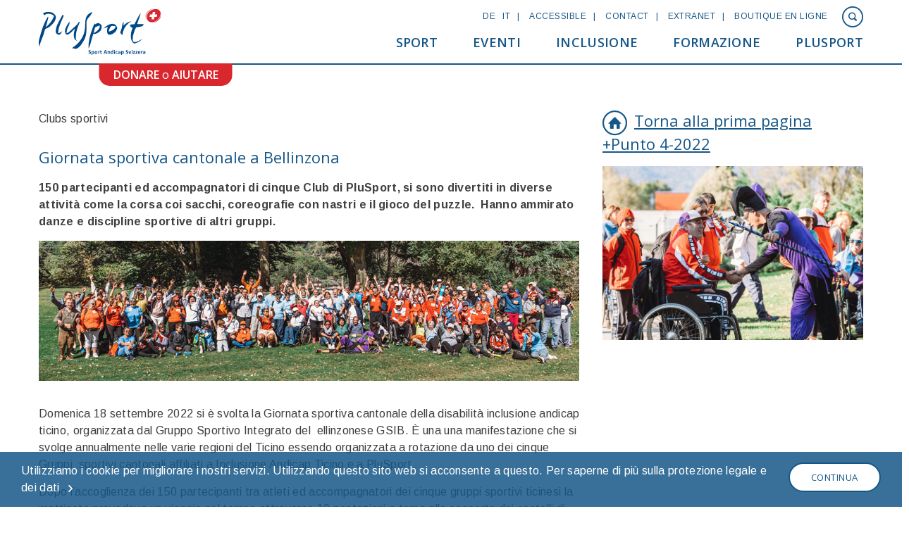

--- FILE ---
content_type: text/html; charset=utf-8
request_url: https://www.plusport.ch/it/plusport/medien/zeitschrift-punkt/punkt-4-2022/giornata-sportiva-cantonale/
body_size: 6724
content:
<!DOCTYPE html>
<html lang="ch-IT">
<head>

<meta charset="utf-8">
<!-- 
	Created by Plan.Net Suisse AG  http://www.plan-net.ch

	This website is powered by TYPO3 - inspiring people to share!
	TYPO3 is a free open source Content Management Framework initially created by Kasper Skaarhoj and licensed under GNU/GPL.
	TYPO3 is copyright 1998-2026 of Kasper Skaarhoj. Extensions are copyright of their respective owners.
	Information and contribution at https://typo3.org/
-->


<link rel="shortcut icon" href="/typo3conf/ext/plusport_template/Resources/Public/Images/favicon.ico" type="image/vnd.microsoft.icon">

<meta name="generator" content="TYPO3 CMS" />
<meta name="viewport" content="width=device-width, initial-scale=1" />
<meta name="robots" content="index,follow" />
<meta name="twitter:card" content="summary" />

<link rel="stylesheet" type="text/css" href="https://fonts.googleapis.com/css?family=Arimo:400,700" media="all">
<link rel="stylesheet" type="text/css" href="https://fonts.googleapis.com/css?family=Open+Sans:400,600" media="all">
<link rel="stylesheet" type="text/css" href="/typo3conf/ext/plusport_template/Resources/Public/Libs/Fancybox/jquery.fancybox.css?1663944731" media="all">
<link rel="stylesheet" type="text/css" href="/typo3conf/ext/plusport_template/Resources/Public/Css/bootstrap.min.css?1664212640" media="all">
<link rel="stylesheet" type="text/css" href="/typo3conf/ext/plusport_template/Resources/Public/Css/slick.css?1664212640" media="all">
<link rel="stylesheet" type="text/css" href="/typo3conf/ext/plusport_template/Resources/Public/Css/news-basic.css?1664212640" media="all">
<link rel="stylesheet" type="text/css" href="/typo3conf/ext/plusport_template/Resources/Public/Css/contentBlocks.css?1664212640" media="all">
<link rel="stylesheet" type="text/css" href="/typo3conf/ext/plusport_template/Resources/Public/Css/bootstrap-datepicker3.min.css?1664212640" media="all">
<link rel="stylesheet" type="text/css" href="/typo3conf/ext/content_blocks/Resources/Public/Css/contentBlocksv4.css?1663944731" media="print">
<link rel="stylesheet" type="text/css" href="/typo3temp/assets/css/fa2f8388a8.css?1672216152" media="all">
<link rel="stylesheet" type="text/css" href="/typo3conf/ext/fs_media_gallery_themes/Resources/Public/CSS/simpleBootstrap3.css?1663944731" media="all">
<link rel="stylesheet" type="text/css" href="/typo3conf/ext/plusport_template/Resources/Public/Css/default.css?1739882522" media="all">
<link rel="stylesheet" type="text/css" href="/typo3conf/ext/plusport_darksite/Resources/Public/Css/darksite.css?1663944731" media="all">



<script src="/typo3conf/ext/plusport_template/Resources/Public/JavaScript/modernizr-custom.js?1663944731"></script>
<script src="/typo3temp/assets/js/8b693f6474.js?1693404044"></script>


<!-- Google Tag Manager --><script>(function(w,d,s,l,i){w[l]=w[l]||[];w[l].push({'gtm.start':new Date().getTime(),event:'gtm.js'});var f=d.getElementsByTagName(s)[0],j=d.createElement(s),dl=l!='dataLayer'?'&l='+l:'';j.async=true;j.src='https://www.googletagmanager.com/gtm.js?id='+i+dl;f.parentNode.insertBefore(j,f);})(window,document,'script','dataLayer','GTM-PQ55WR');</script><!-- End Google Tag Manager --><script type="text/javascript" id="squeezr" data-breakpoints-images="300,768,1080,1200" data-disable-css>
    (function(a){function h(){for(var f,a=0,b=d.cookie.split(";"),c=/^\ssqueezr\.([^=]+)=(.*?)\s*$/,e={};b.length>a;++a)(f=b[a].match(c))&&(e[f[1]]=f[2]);return e}function i(a){a=Math.max(parseFloat(a||1,10),.01);var c=d.documentElement,f=function(){var a=d.createElement("div"),b={width:"1px",height:"1px",display:"inline-block"};for(var c in b)a.style[c]=b[c];return a},g=d.createElement("div"),h=g.appendChild(f());g.appendChild(f()),c.appendChild(g);for(var i=g.clientHeight,j=Math.floor(e/i),k=j/2,l=0,m=[j];1e3>l++&&(Math.abs(k)>a||g.clientHeight>i);)j+=k,h.style.width=j+"em",k/=(g.clientHeight>i?1:-1)*(k>0?-2:2),m.push(j);return c.removeChild(g),j}function j(a){for(var g,c=0,d=(a||"").split(","),e=/(\d+(?:\.\d+)?)(px)?/i,f=[];d.length>c;++c)(g=d[c].match(e))&&f.push(parseFloat(g[1],10));return f.sort(function(a,b){return a-b})}function k(){return"devicePixelRatio"in a?a.devicePixelRatio:"deviceXDPI"in a&&"logicalXDPI"in a?a.deviceXDPI/a.logicalXDPI:1}if(navigator.cookieEnabled)for(var b="squeezr",c=";path=/",d=document,e=a.innerWidth,f=screen.width,g=screen.height,m=0,n=d.getElementsByTagName("script");n.length>m;++m)if(n[m].id==b){var o=k(),p="-";if(d.cookie=b+".screen="+f+"x"+g+"@"+o+c,!n[m].getAttribute("data-disable-images")){var q=j(n[m].getAttribute("data-breakpoints-images")),r=Math.max(f,g),s=null;do{if(r>(s=q.pop()))break;p=s*o+"px"}while(q.length)}d.cookie=b+".images="+p+c;var t=h(),u=t.css||"-";if(!("css"in t&&t.css&&"-"!=t.css||n[m].getAttribute("data-disable-css"))){var v=e/i(parseFloat(n[m].getAttribute("data-em-precision")||.5,10)/100);u=f+"x"+g+"@"+Math.round(10*v)/10}d.cookie=b+".css="+u+c;break}})(this);
</script><style>
#main-nav ul ul ul li a { font-weight: normal; }
#main-nav ul ul li a { border-bottom: none; }
@media (min-width: 768px){
 .contact-grey-box .imgPropScale{ width: 50%; }
  .col-md-6 > div{ width: 100%; }
}
/* removes arrow on startpage-keyvisual */
#introSkip {display: none}

 #footer .ce-textpic{ overflow: visible !important; }
</style><script src="https://www.youtube.com/iframe_api"></script><title>Giornata sportiva cantonale</title>
<link rel="canonical" href="https://www.plusport.ch/it/plusport/medien/zeitschrift-punkt/punkt-4-2022/giornata-sportiva-cantonale/"/>

<link rel="alternate" hreflang="de-CH" href="https://www.plusport.ch/de/plusport/medien/punkt-4-2022/giornata-sportiva-cantonale/"/>
<link rel="alternate" hreflang="ch-IT" href="https://www.plusport.ch/it/plusport/medien/zeitschrift-punkt/punkt-4-2022/giornata-sportiva-cantonale/"/>
<link rel="alternate" hreflang="en-GB" href="https://www.plusport.ch/en/plusport/medien/zeitschrift-punkt/punkt-4-2022/giornata-sportiva-cantonale/"/>
<link rel="alternate" hreflang="x-default" href="https://www.plusport.ch/de/plusport/medien/punkt-4-2022/giornata-sportiva-cantonale/"/>
</head>
<body>
<!-- Google Tag Manager (noscript) --><noscript><iframe src="https://www.googletagmanager.com/ns.html?id=GTM-PQ55WR"height="0" width="0" style="display:none;visibility:hidden"></iframe></noscript><!-- End Google Tag Manager (noscript) --><div id="site" class="layout site page">
    <div id="skiplinks">
    <a class="sr-only sr-only-focusable" href="#main-nav">
        Alla navigazione<i class="icon-arrow_right"></i>
    </a>
    <a class="sr-only sr-only-focusable toggle-search" href="#searchHeader">
        Alla ricerca<i class="icon-arrow_right"></i>
    </a>
    <a class="sr-only sr-only-focusable toggle-extranet" href="#extranet">
        All&#039;Extranet<i class="icon-arrow_right"></i>
    </a>
    <a class="sr-only sr-only-focusable" href="#content">
        All Contenuto<i class="icon-arrow_right"></i>
    </a>
</div>
<div id="accessKeys">
    
        <a href="/it/" accesskey="0">
        </a>
    
        <a href="#main-nav" accesskey="1">
        </a>
    
        <a href="#content" accesskey="2">
        </a>
    
        
        
    
        
        
    
        <a href="#searchHeader" accesskey="5" class="toggle-search">
        </a>
    
        <a href="#extranet" accesskey="6" class="toggle-extranet">
        </a>
    
</div>
    <header id="header" class="fixedHeader">
    <div class="container">
        <div id="logo">
            <a href="/it/">
                <img src="/typo3conf/ext/plusport_template/Resources/Public/Images/backup_original_logos/logo_plusport_de.svg" alt="PluSport" />
            </a>
        </div>
        <button class="navbar-toggle collapsed" type="button">
            <span class="sr-only">Toggle navigation</span>
        </button>
        <div class="menu-container">
            <nav id="meta-nav" class="meta-nav">
                <ul class="menu">
                    <li>
                        <ul class="languageMenu"><li class="first metaNav"><a href="/de/plusport/medien/punkt-4-2022/giornata-sportiva-cantonale/">DE</a></li><li class="metaNav"><a href="/it/plusport/medien/zeitschrift-punkt/punkt-4-2022/giornata-sportiva-cantonale/" class="active">IT</a></li></ul>
                    </li>
                    <li class="hidden-xs">
                        
                                <a href="/fr/accessible/">Accessible</a>
                            
                    </li>
                    <li class="hidden-xs">
                        
                                <a href="/fr/contact/">Contact</a>
                            
                    </li>
                    <li>
                        
                                
                                        <a href="/fr/plusport/extranet-login/">Extranet</a>
                                    
                            
                    </li>
                    <li class="hidden-xs">
                        
                                <a href="https://plusportshop.ch/fr/">Boutique en ligne</a>
                            
                    </li>
                    <li>
                        
                        <a href="#" class="toggle-search icon-circle_search_outline"></a>
                    </li>
                </ul>
                <!-- fe_plugin -->
                <div class="extranet-login">
                    <div class="container">
                        <a href="#" class="toggle-extranet icon-circle_close_outline"></a>
                        
                        Passwort vergessen?
                    </div>
                </div>
                <!-- ke_search plugin -->
                <div class="search">
                    <div id="searchHeader" class="container">
                        <div class="tx-kesearch-pi1">
                            <a href="#" class="toggle-search icon-circle_close_outline"></a>

                            <div class="search-container">
                                <form method="get" id="xajax_form_kesearch_pi1" name="xajax_form_kesearch_pi1"
                                      action="/it/ricerca/" class="static">
                                    <div class="info-icon">
                                        <span class="icon-circle_info_outline">
                                            <svg id="a" xmlns="http://www.w3.org/2000/svg" width="35" height="35" viewBox="0 0 60 60">
                                                <path id="b" d="M30,60h0C13.43,60,0,46.57,0,30S13.43,0,30,0s30,13.43,30,30-13.43,30-30,30Z" fill="#165889"/>
                                                <rect x="26" y="10.7" width="8" height="8" fill="#fff"/>
                                                <rect x="26" y="25.7" width="8" height="23" fill="#fff"/>
                                            </svg>
                                            <div class="icon-info-text">Diese Funktion sucht nach dem eingegebenen Begriff und dessen Relevanz. Hierbei kann es sich um die Häufigkeit oder andere algorithmische Wichtigkeiten handeln. Bei den gelieferten Resultaten können sodann Webseiten- und Newstexte differenziert werden. Letztere können inhaltlich überholt sein.</div>
                                        </span>
                                    </div>
                                    <fieldset class="kesearch_searchbox">
                                        <div class="kesearchbox">
                                            <label for="ke_search_sword">Ricerca</label>
                                            <input type="text" id="ke_search_sword" name="tx_kesearch_pi1[sword]">
                                            <a id="kesearch_submit" class="submit cta1 icon-search"
                                               onclick="document.getElementById('xajax_form_kesearch_pi1').submit();"></a>
                                        </div>
                                    </fieldset>
                                </form>
                                
                            </div>
                        </div>
                    </div>
                </div>
            </nav>
            <nav id="main-nav" class="main-nav">
                <ul class="menu"><li class="menu64"><a href="/it/sport/">Sport</a></li><li class="menu5"><a href="/it/eventi/">Eventi</a></li><li class="menu306"><a href="/it/inclusione/">Inclusione</a></li><li class="menu7"><a href="/it/formazione/">Formazione</a></li><li class="menu62 active last"><a href="/it/plusport/">PluSport</a><div class="holder"><div class="container"><ul><li class="menu121 hasSub last"><a href="/it/plusport/coinvogiamoci-insieme/">Coinvogiamoci insieme</a><ul><li class="menu136 hasSub last"><a href="/it/plusport/coinvogiamoci-insieme/donate/">Donate</a><ul><li class="menu151 last"><a href="/it/plusport/coinvogiamoci-insieme/donate/donare-online/">Donare online</a></li></ul></li></ul></li></ul></div></div></li></ul>
            </nav>

        </div>
        <div id="donate">
            <a href="/it/plusport/coinvogiamoci-insieme/donate/donare-online/">DONARE</a>
            o
            <a href="/it/plusport/coinvogiamoci-insieme/">AIUTARE</a>
        </div>
    </div>
</header>

    

   

    <main id="content" class="container">
        

<div class="tx-contentblocks frame frame-default frame-type-contentblocks-col-8-4-container frame-layout-0" id="c27878">
    
        
            <a id="c29657"></a>
        
        
            



        
        
            

    



        
        
    
    <div class="row row-eq-height grid2col 0 break-col-md ">
        <div class="col-md-8 colContent col-eq-height">
            
                
                    
    

            <div id="c27877" class="frame frame-default frame-type-textpic frame-layout-0">
                
                    <a id="c29662"></a>
                
                
                    



                
                

    
        

    



    


                

    <div class="ce-textpic ce-center ce-above">
        
            



        

        
                <div class="ce-bodytext">
                    
                    <p>Clubs sportivi</p>
                </div>
            

        
    </div>


                
                    



                
                
                    



                
            </div>

        


                
                    
    

            <div id="c29582" class="frame frame-default frame-type-textpic frame-layout-0">
                
                    <a id="c29661"></a>
                
                
                    



                
                

    
        

    



    


                

    <div class="ce-textpic ce-center ce-above">
        
            



        

        
                <div class="ce-bodytext">
                    
                    <h4>Giornata sportiva cantonale a Bellinzona</h4>
<p><strong>150 partecipanti ed accompagnatori di cinque Club di PluSport, si sono divertiti in diverse attività come la corsa coi sacchi, coreografie con nastri e il gioco del puzzle.&nbsp; Hanno ammirato danze e discipline sportive di altri gruppi.</strong></p>
                </div>
            

        
    </div>


                
                    



                
                
                    



                
            </div>

        


                
                    
    

            <div id="c29580" class="frame frame-default frame-type-textpic frame-layout-0">
                
                    <a id="c29660"></a>
                
                
                    



                
                

    


                

    <div class="ce-textpic ce-full-width ce-above ce-nowrap">
        
            

	<div class="ce-gallery" data-ce-columns="1" data-ce-images="1">
		
		
			<div class="ce-row">
				
					
						<div class="ce-column">
							

        
<figure class="image">
	
			
					
<img class="image-embed-item img-responsive" src="/fileadmin/user_upload/5_PluSport/Medien/Zeitschrift_plusPunkt/plusPunkt_22-4/29_2GSIB-Giornatasportivaca.jpg" width="767" height="199" alt="" />


				
		
	
</figure>


    


						</div>
					
				
			</div>
		
		
	</div>



        

        
                <div class="ce-bodytext">
                    
                        

    



                    
                    <p>Domenica 18 settembre 2022 si è svolta la Giornata sportiva cantonale della disabilità inclusione andicap ticino, organizzata dal Gruppo Sportivo Integrato del&nbsp; ellinzonese GSIB. È una una manifestazione che si svolge annualmente nelle varie regioni del Ticino essendo organizzata a rotazione da uno dei cinque Gruppi&nbsp; sportivi cantonali affiliati a Inclusione Andicap Ticino e a PluSport.</p>
<p>Dopo l’accoglienza dei 150 partecipanti tra atleti ed accompagnatori dei cinque gruppi sportivi ticinesi la mattinata prevedeva un viaggio nel tempo attraverso 10 postazioni a tema alla scoperta dei castelli di Bellinzona e dei suoi segreti. Un gioioso e brillante giullare di corte ha allietato il percorso e dettato i tempi di&nbsp; ercorrenza ai vari gruppi. Tra sfide e prove da superare, corse con i sacchi e consegne delicate, coreografie con i nastri accompagnati dalla musica medievale, quiz e stupendi quadri dei manieri dipinti dagli atleti, il percorso ha regalato momenti di gioia e di divertimento. Tutti i partecipanti hanno infine preso parte&nbsp; ll’assemblaggio di un puzzle con il messaggio scelto per la Giornata «Nel nostro castello regna l’inclusione».</p>
<p>Dopo il pranzo in comune, rallegrato con professionalità dal Team di animazione Forfeisten, nel pomeriggio i partecipanti hanno potuto ammirare varie dimostrazioni di danza e discipline sportive sul palco di Sportissima, terminate da uno spettacolo inclusivo di bolle di sapone giganti promosso dal GSIB per lanciare il tema dell’inclusione.</p>
<p>Nel 2023 la Giornata sportiva cantonale verrà organizzata da Inclusione Andicap Ticino (già FTIA), per festeggiare i 50 anni di fondazione e si svolgerà il 19 gosto 2023 presso il Centro Sportivo Nazionale CST di Tenero.</p>
<p><em>Tiziano Christen, membro del Comitato PluSport</em></p>
                </div>
            

        
    </div>


                
                    



                
                
                    



                
            </div>

        


                
            
        </div>
        <div class="col-md-4 colContent col-eq-height">
            
                
                    
    

            <div id="c27876" class="frame frame-default frame-type-textpic frame-layout-0">
                
                    <a id="c29659"></a>
                
                
                    



                
                

    
        

    



    


                

    <div class="ce-textpic ce-center ce-above">
        
            



        

        
                <div class="ce-bodytext">
                    
                    <h4><a href="/it/plusport/medien/zeitschrift-punkt/punkt-4-2022/" class="icon-circle_website_outline">Torna alla prima pagina +Punto 4-2022</a></h4>
                </div>
            

        
    </div>


                
                    



                
                
                    



                
            </div>

        


                
                    
    

            <div id="c29581" class="frame frame-default frame-type-textpic frame-layout-0">
                
                    <a id="c29658"></a>
                
                
                    



                
                

    


                

    <div class="ce-textpic ce-full-width ce-above ce-nowrap">
        
            

	<div class="ce-gallery" data-ce-columns="1" data-ce-images="1">
		
		
			<div class="ce-row">
				
					
						<div class="ce-column">
							

        
<figure class="image">
	
			
					
<img class="image-embed-item img-responsive" src="/fileadmin/user_upload/5_PluSport/Medien/Zeitschrift_plusPunkt/plusPunkt_22-4/29_GSIB-Giornatasportivacan.jpg" width="767" height="511" alt="" />


				
		
	
</figure>


    


						</div>
					
				
			</div>
		
		
	</div>



        

        
                
                    
                
            

        
    </div>


                
                    



                
                
                    



                
            </div>

        


                
            
        </div>
    </div>

        
            



        
        
            



        
    
</div>

    </main>


</div>

<footer id="footer">
    <div class="container">
        <div class="row">
            <div class="col-sm-6 col-footer col-footer-left">
                
    

            <div id="c9183" class="frame frame-default frame-type-textmedia frame-layout-0">
                
                    <a id="c13507"></a>
                
                
                    



                
                

    
        

    



    


                

    <div class="ce-textpic ce-right ce-intext">
        
            



        

        
                <div class="ce-bodytext">
                    
                    <h4> Iscrizione alla newsletter </h4>
<p>Iscrivetevi alla newsletter di PluSport, riceverete regolarmente informazioni sugli eventi e i progetti in corso. 
</p>
<p><a href="https://www.plusport.ch/de/newsletter-registration/" target="_blank" class="cta1">Abbonati subito in tedesco<br></a>
</p>
<p><a href="https://www.plusport.ch/fr/inscription-a-la-newsletter/" target="_blank" class="cta1">Abbonati subito in francese </a></p>
                </div>
            

        
    </div>


                
                    



                
                
                    



                
            </div>

        


                <div class="row">
                    <div class="col-xs-9 col-sm-offset-0">
                        <p class="socialIcons">
                            <a class="icon-circle_facebook_outline"
                               href="https://www.facebook.com/PLUSPORTBehindertensportSchweiz/" target="_blank">Facebook</a>
                            <a class="icon-circle_youtube_outline" href="https://www.youtube.com/user/plusportschweiz" target="_blank">Youtube</a>
                            <a class="icon-circle_instagram_outline" href="https://www.instagram.com/plusportschweiz/" target="_blank">Instagram</a>
                            <a class="icon-circle_linkedin_outline" href="https://www.linkedin.com/company/12561997/" target="_blank">LinkedIn</a>
                        </p>
                    </div>
                </div>
            </div>
            <div class="col-sm-6 col-footer col-footer-right">
                <div class="row">
                    <div class="col-sm-12 col-sm-offset-1 flex-list">

                        <ul class="menu hidden-xs" id="footerNav"><li class="menu36"><a href="/it/footermenu/impressum/">Impressum</a></li><li class="menu37 last"><a href="/it/protezione-dei-dati-note-legali/">Protezione dei dati &amp; note legali</a></li></ul>

                    </div>
                </div>
                <div class="row">
                    <div class="col-sm-10 col-sm-offset-1">
                      
    

            <div id="c9180" class="frame frame-default frame-type-textmedia frame-layout-0">
                
                    <a id="c13786"></a>
                
                
                    



                
                

    
        

    



    


                

    <div class="ce-textpic ce-right ce-intext">
        
            



        

        
                <div class="ce-bodytext">
                    
                    <p>PluSport<br> Behindertensport Schweiz<br> Chriesbaum­­strasse 6<br> 8604 Volketswil<br> <br> <a href="tel:+41449084500" class="external-link-new-window">+41 44 908 45 00</a><br> <a href="/it/plusport/medien/zeitschrift-punkt/punkt-4-2022/giornata-sportiva-cantonale/">mailbox@plusport.ch</a></p>
<p>PC: 80-428-1<br> IBAN CH63 0900 0000 8000 0428 1</p>
                </div>
            

        
    </div>


                
                    



                
                
                    



                
            </div>

        


                    </div>

                </div>


            </div>
        </div>
    </div>
</footer>


<div id="overlay"></div>
<script src="/typo3conf/ext/plusport_template/Resources/Public/JavaScript/jquery-3.1.0.min.js?1663944731"></script>
<script src="/typo3conf/ext/plusport_template/Resources/Public/Libs/Fancybox/jquery.fancybox.js?1663944731"></script>
<script src="/typo3conf/ext/plusport_template/Resources/Public/JavaScript/isInViewport.min.js?1663944731"></script>
<script src="/typo3conf/ext/plusport_template/Resources/Public/JavaScript/slick.min.js?1663944731"></script>
<script src="/typo3conf/ext/plusport_template/Resources/Public/JavaScript/jquery.matchHeight-min.js?1663944731"></script>
<script src="/typo3conf/ext/plusport_donation/Resources/Public/JavaScript/donation.js?1663944731"></script>
<script src="/typo3conf/ext/plusport_activities/Resources/Public/JavaScript/activities.js?1663944731"></script>
<script src="https://payment.datatrans.biz/upp/payment/js/datatrans-1.0.2.js"></script>
<script src="/typo3conf/ext/plusport_template/Resources/Public/JavaScript/bootstrap-datepicker.min.js?1663944731"></script>
<script src="/typo3conf/ext/plusport_template/Resources/Public/JavaScript/bootstrap-datepicker.it-CH.min.js?1663944731"></script>
<script src="https://cdn.jsdelivr.net/npm/swiper@9.3.2/swiper-bundle.min.js"></script>
<script src="/typo3conf/ext/powermail/Resources/Public/JavaScript/Libraries/jquery.datetimepicker.min.js?1643695753"></script>
<script src="/typo3conf/ext/powermail/Resources/Public/JavaScript/Libraries/parsley.min.js?1643695753"></script>
<script src="/typo3conf/ext/plusport_template/Resources/Public/JavaScript/parsley.it.js?1663944731"></script>
<script src="/typo3conf/ext/powermail/Resources/Public/JavaScript/Powermail/Tabs.min.js?1643695753"></script>
<script src="/typo3conf/ext/powermail/Resources/Public/JavaScript/Powermail/Form.min.js?1643695753"></script>
<script src="/typo3conf/ext/plusport_template/Resources/Public/JavaScript/default.js?1699618473"></script>
<script src="/typo3conf/ext/plusport_darksite/Resources/Public/JavaScript/darksite.js?1676532944"></script>
<script src="/typo3conf/ext/cookieconsent2/Resources/Public/JavaScripts/cookieconsent.min.js?1663945272"></script>


</body>
</html>

--- FILE ---
content_type: text/css; charset=utf-8
request_url: https://www.plusport.ch/typo3conf/ext/plusport_template/Resources/Public/Css/default.css?1739882522
body_size: 17394
content:
/* CSS Document */
@font-face {
    font-family: 'icomoon';
    src: url('../Fonts/icomoon.eot?arzqdf');
    src: url('../Fonts/icomoon.eot?arzqdf#iefix') format('embedded-opentype'),
    url('../Fonts/icomoon.ttf?arzqdf') format('truetype'),
    url('../Fonts/icomoon.woff?arzqdf') format('woff'),
    url('../Fonts/icomoon.svg?arzqdf#icomoon') format('svg');
    font-weight: normal;
    font-style: normal;
}

/* always force a scrollbar in non-IE. */
html {
    overflow-y: scroll;
}

html, body {
    margin: 0;
    padding: 0;
    -ms-overflow-style: scrollbar;
}

body {
    height: 100%;
}

body, .htmlarea-content-body {
    font-family: "Arimo", sans-serif;
    font-size: 16px;
    color: #404040;
}

.htmlarea-content-body {
    background: #fff;
}

* {
    outline: none;
}

a {
    color: #165788;
}

a:focus, a:hover {
    text-decoration: underline;
}

/*.htmlarea-content-body a {*/
/*color: #165788 !important;*/
/*}*/

a img {
    border: none;
}

p {
    margin: 15px 0;
    line-height: 24px;
    letter-spacing: 0.02em;
}

form {
    margin: 20px 0;
}

table {
    border-collapse: collapse;
    width: 100%;
    max-width: 100%;
}

th {
    text-align: left;
}

td, th {
    vertical-align: top;
}

td p {
    margin: 7px 0;
}

h1, h2, h3, h4, h5, h6 {
    margin: 15px 0 20px;
    font-size: 20px;
    color: #165788;
    font-family: 'Open Sans', sans-serif;
    line-height: 22px;
    font-weight: normal;

}

h1 {
    font-size: 32px;
    line-height: 34px;
    margin-bottom: 30px;
}

h2 {
    font-size: 28px;
    line-height: 32px;
}

h3 {
    font-size: 25px;
    line-height: 27px;
}

h4 {
    font-size: 22px;
    line-height: 24px;
}

h5 {
    font-size: 18px;
    line-height: 22px;
    font-family: 'Arimo', sans-serif;
    font-weight: bold;
    letter-spacing: 0.02em;
}

h5 + p {
    margin-top: -10px;
}

.link-arrow-right {
    font-size: 25px;
    line-height: 27px;
    text-decoration: none !important;
}

.link-arrow-right:hover, .link-arrow-right:focus {
    text-decoration: underline !important;
}

hr {
    background: none;
    border: none;
    border-top: 1px solid #165788;
    height: 1px;
    margin-bottom: 30px;
}

ul, ol {
    margin-top: 15px;
    margin-bottom: 15px;
    padding-left: 17px;
}

ol {
    padding-left: 25px;
}

li {
    margin-bottom: 5px;
    line-height: 1.45em;
}

address {
    font-style: normal;
}

input, textarea, select {
    font-size: 16px;
    color: #404040;
    -webkit-appearance: none;
    -moz-appearance: none;
    border-radius: 0;
    border: none;
    box-sizing: border-box;
    -ms-box-sizing: border-box;
}

input[type="checkbox"],
input[type="radio"],
input[type="hidden"] {
    line-height: normal;
    height: 0;

}

select {
    background: url(../Images/Icons/arrow_down.svg) 98% 50% no-repeat;
    background-size: 15px;
}

input[type="text"], input[type="email"], textarea, input[type="password"], input[type="file"], input[type="date"], select, .formInputTxt {
    /*background: transparent;*/
    padding: 10px 20px;
    border: 1px solid #165788;
    width: calc(100% - 44px);

}

/** css3 radio and checkbox styling **/
input[type=checkbox]:not(old),
input[type=radio   ]:not(old) {
    width: 20px;
    margin: 0;
    padding: 0;
    opacity: 0;
}

input[type=checkbox]:not(old) + label,
input[type=radio   ]:not(old) + label {
    position: relative;
    cursor: pointer;
    width: calc(100% - 35px);
}

input[type=checkbox]:not(old) + label:before,
input[type=radio   ]:not(old) + label:before {
    content: ' ';
    display: block;
    position: absolute;
    left: -24px;
    top: 2px;
    width: 24px;
    height: 24px;
    border: 1px solid #165788;
    border-radius: 24px;
    line-height: 24px;
}

input[type=checkbox]:not(old):checked + label:after,
input[type=radio]:not(old):checked + label:after {
    content: ' ';
    display: block;
    position: absolute;
    left: -17px;
    top: 9px;
    width: 10px;
    height: 10px;
    border: 0;
    background: #ffffff;
    border-radius: 10px;
    line-height: 24px;
}

input[type=checkbox]:not(old):checked + label:after {
    opacity: 1;
    content: '';
    position: absolute;
    width: 13px;
    height: 7px;
    top: 9px;
    background: transparent;
    left: -19px;
    border: 2px solid #fff;
    border-top: none;
    border-right: none;
    -webkit-transform: rotate(-45deg);
    transform: rotate(-45deg);
    border-radius: 0;
    margin-top: 0;
}

input[type=checkbox]:not(old) + label:before, input[type=checkbox]:not(old):checked + label:after {
    border-radius: 0;

}

input[type=checkbox]:not(old):checked + label:before,
input[type=radio]:not(old):checked + label:before {
    background: #165788;
}

select {
    /* hide dropdown arrows in FF */
    -moz-appearance: none;
    text-indent: 0.01px;
    text-overflow: '';
}

select::-ms-expand {
    display: none;
}

label {
    padding-top: 2px;
    margin-bottom: 8px;
    display: inline-block;
    padding-left: 30px !important;
}

legend + .powermail_fieldwrap_input {
    padding-top: 1px;
}

fieldset {
    margin: 15px 0;
    padding: 0;
    border: none;
}

fieldset legend, .legend {
    font-weight: bold;
    font-size: 18px;
    margin: 15px 0 10px;
}

textarea {
    min-height: 7em;
    line-height: 1.3em;
    padding-top: 1em;
    padding-bottom: 1em;
}

.menu, .menu ul, .menu li {
    margin: 0;
    padding: 0;
    list-style: none;
    background: none;
}

.menu.row {
    margin: 0 -15px;
}

.menu.row > li {
    padding: 0 15px;
}

.align-left {
    text-align: left;
}

.align-center {
    text-align: center;
}

.align-right {
    text-align: right;
}

.imgPropScale img {
    width: 100%;
    height: auto;
    display: block;
}

/*Icon font set*/
[class^="icon-"]:before, [class*=" icon-"]:before {
    text-decoration: underline;
}

[class^="icon-"]:before, [class*=" icon-"]:before {
    /* use !important to prevent issues with browser extensions that change fonts */
    font-family: 'icomoon' !important;
    speak: none;
    font-style: normal;
    font-weight: normal;
    font-variant: normal;
    text-transform: none;
    line-height: 1;
    font-size: 35px;
    vertical-align: middle;
    padding-right: 10px;
    display: inline-block;
    /* Better Font Rendering =========== */
    -webkit-font-smoothing: antialiased;
    -moz-osx-font-smoothing: grayscale;
    text-decoration: none;
}

.icon-basketball:before {
    content: "\e92f";
}

.icon-fussball:before {
    content: "\e930";
}

.icon-hockey:before {
    content: "\e931";
}

.icon-schwimmen:before {
    content: "\e932";
}

.icon-turnen:before {
    content: "\e933";
}

.icon-erwachsene:before {
    content: "\e934";
}

.icon-jugendliche:before {
    content: "\e935";
}

.icon-kinder:before {
    content: "\e936";
}

.icon-kb:before {
    content: "\e93e";
}

.icon-nb:before {
    content: "\e93f";
}

.icon-sb:before {
    content: "\e942";
}

.icon-arrow_down:before {
    content: "\e900";
}

.icon-arrow_left:before {
    content: "\e901";
}

.icon-arrow_right:before {
    content: "\e902";
}

.icon-arrow_up:before {
    content: "\e903";
}

.icon-bill:before {
    content: "\e904";
}

.icon-bullet:before {
    content: "\e905";
}

.icon-calendar:before {
    content: "\e906";
}

.icon-check:before {
    content: "\e907";
}

.icon-circle_arrow_l_filled:before {
    content: "\e908";
}

.icon-circle_arrow_l_outline:before {
    content: "\e909";
}

.icon-circle_arrow_l_outline:hover:before,
.icon-circle_arrow_l_outline:focus:before {
    content: "\e908";
}

.icon-circle_arrow_r_filled:before {
    content: "\e90a";
}

.icon-circle_arrow_r_outline:before {
    content: "\e90b";
}

.icon-circle_calender_filled:before {
    content: "\e90c";
}

.icon-circle_calender_outline:before {
    content: "\e90d";
}

.icon-circle_close_filled:before {
    content: "\e90e";
}

.icon-circle_close_outline:before {
    content: "\e90f";
}

.icon-circle_email_filled:before {
    content: "\e910";
}

.icon-circle_email_outline:before {
    content: "\e911";
}

.icon-circle_email_outline:hover:before,
.icon-circle_email_outline:focus:before {
    content: "\e910";
}

.icon-circle_facebook_filled:before {
    content: "\e912";
}

.icon-circle_facebook_outline:before {
    content: "\e913";
}

.icon-circle_facebook_outline:hover:before,
.icon-circle_facebook_outline:focus:before {
    content: "\e912";
}

.icon-circle_fontsize_filled:before {
    content: "\e914";
}

.icon-circle_fontsize_outline:before {
    content: "\e915";
}

.icon-circle_location_filled:before {
    content: "\e916";
}

.icon-circle_location_outline:before {
    content: "\e917";
}

.icon-circle_location_outline:hover:before,
.icon-circle_location_outline:focus:before {
    content: "\e916";
}

.icon-circle_search_filled:before {
    content: "\e918";
}

.icon-circle_search_outline:before {
    content: "\e919";
}

.icon-circle_tel_filled:before {
    content: "\e91a";
}

.icon-circle_tel_outline:before {
    content: "\e91b";
}

.icon-circle_tel_outline:hover:before,
.icon-circle_tel_outline:focus:before {
    content: "\e91a";
}

.icon-circle_website_filled:before {
    content: "\e91c";
}

.icon-circle_website_outline:before {
    content: "\e91d";
}

.icon-circle_website_outline:hover:before,
.icon-circle_website_outline:focus:before {
    content: "\e91c";
}

.icon-circle_youtube_filled:before {
    content: "\e91e";
}

.icon-circle_youtube_outline:before {
    content: "\e91f";
}

.icon-circle_youtube_outline:hover:before,
.icon-circle_youtube_outline:focus:before {
    content: "\e91e";
}

.icon-circle_instagram_filled:before {
    content: "\e938";
}

.icon-circle_instagram_outline:before {
    content: "\e937";
}

.icon-circle_instagram_outline:hover:before,
.icon-circle_instagram_outline:focus:before {
    content: "\e938";
}

.icon-circle_linkedin_filled:before {
    content: "\e936";
}

.icon-circle_linkedin_outline:before {
    content: "\e935";
}

.icon-circle_linkedin_outline:hover:before,
.icon-circle_linkedin_outline:focus:before {
    content: "\e936";
}

.icon-circle_pdf_filled:before {
    content: "\e92f";
}

.icon-circle_pdf_outline:before {
    content: "\e930";
}

.icon-circle_pdf_outline:hover:before,
.icon-circle_pdf_outline:focus:before {
    content: "\e92f";
}

.icon-circle_word_filled:before {
    content: "\e931";
}

.icon-circle_word_outline:before {
    content: "\e932";
}

.icon-circle_word_outline:hover:before,
.icon-circle_word_outline:focus:before {
    content: "\e931";
}

.icon-circle_excel_filled:before {
    content: "\e933";
}

.icon-circle_excel_outline:before {
    content: "\e934";
}

.icon-circle_excel_outline:hover:before,
.icon-circle_excel_outline:focus:before {
    content: "\e933";
}

.icon-close:before {
    content: "\e920";
}

.icon-creditcard:before {
    content: "\e921";
}

.icon-email:before {
    content: "\e922";
}

.icon-facebook:before {
    content: "\e923";
}

.icon-full_cancel:before {
    content: "\e924";
}

.icon-homepage:before {
    content: "\e925";
}

.icon-list:before {
    content: "\e926";
}

.icon-location:before {
    content: "\e927";
}

.icon-pdf:before {
    content: "\e928";
}

.icon-phone:before {
    content: "\e929";
}

.icon-play:before {
    content: "\e92a";
}

.icon-search:before {
    content: "\e92b";
}

.icon-waitlist:before {
    content: "\e92c";
}

.icon-word:before {
    content: "\e92d";
}

.icon-youtube:before {
    content: "\e92e";
}

.container {
    width: auto;
    max-width: 1200px;
}

.key-visual .key-visual-image {
    object-fit: cover;
    width: 100%;
    height: 100%;
}

.key-visual-title {
    color: #fff;
    font-size: 50px;
    font-family: 'Open Sans', sans-serif;
    line-height: 56px;
    letter-spacing: 0.02em;
    padding-bottom: 30px;
    padding-right: 30px;
}

.socialIcons a {
    text-decoration: none !important;
}

.cta1, .cta2, input[type="submit"], button, input[type="reset"] {
    text-transform: uppercase;
    font-family: 'Open Sans', sans-serif;
    text-align: center;
    padding: 10px 30px;
    background: #165788;
    color: #fff;
    border: 2px solid #165788;
    display: inline-block;
    border-radius: 50px;
    margin-right: 20px;
    margin-bottom: 30px;
    text-decoration: none !important;
    font-size: 13px;
    letter-spacing: 0.04em;
}

.no-touchevents .cta1:hover, .cta1:focus, .no-touchevents input[type="submit"]:hover, input[type="submit"]:focus, .no-touchevents button:hover, button:focus, .cta2, input[type="reset"], .no-touchevents .cta1:focus, .no-touchevents input[type="submit"]:focus, .no-touchevents button:focus {
    background-color: transparent;
    color: #165788;
}

.no-touchevents .cta2:hover, .cta2:focus, .no-touchevents input[type="reset"]:hover, input[type="reset"]:focus, .no-touchevents .cta2:focus, .no-touchevents input[type="reset"]:focus {
    background: #165788;
    color: #fff;
}

.align-center .cta1,
.align-center .cta2 {
    margin-right: 0;
}

.back-btn {
    font-size: 0;
}

.mailform input:not([type="submit"]):not([type="reset"]),
.mailform textarea,
.mailform select,
#content .tx-felogin-pi1 form:not(.powermail_form) input:not([type="submit"]):not([type="reset"]),
#content .tx-felogin-pi1 form:not(.powermail_form) textarea,
#content .tx-felogin-pi1 form:not(.powermail_form) select {
    width: calc(100% - 280px);
    vertical-align: top;
}

.mailform label, #content .tx-felogin-pi1 form:not(.powermail_form) label {
    width: 260px;
    display: inline-block;
    padding-left: 0;
}

.mailform div, #content .tx-felogin-pi1 form:not(.powermail_form) div {
    margin-bottom: 15px;
}

.mailform input[type="submit"], #content .tx-felogin-pi1 form:not(.powermail_form) input[type="submit"] {
    margin-left: 260px;
}

/*Row with equal height columns*/
/* do not remove! */
:not(.tx-contentblocks-columns-row) > .row-eq-height {
    display: -webkit-flex;
    display: flex;
    /*-ms-flex-wrap: wrap;*/
    /*flex-wrap: wrap;*/
    /*-webkit-flex-wrap: wrap;*/
}

/* workaround: reset contentBlock.css for .tx-contentblocks-columns-row */
/* row-eq-height set to display:flex in contentBlock.css */
.tx-contentblocks-columns-row .row-eq-height {
    display: block !important;
}

.tx-contentblocks-columns-row .colContent p,
.tx-contentblocks-columns-row .colContent h2,
.tx-contentblocks-columns-row .colContent h3,
.tx-contentblocks-columns-row .colContent h4 {
    margin-top: 0;
}

.row-background {
    padding: 15px 30px;
}

.row.row-background {
    margin: 0;
    padding: 0;
}

.row.row-teaser {
    margin-top: 50px;
    margin-bottom: 50px;
}

.row-background .imgPropScale {
    margin: 0 -15px;
}

.row.row-teaser .teaser-image {
    padding: 0;
}

.row.row-teaser .teaser-image img {
    width: 100%;
    height: 100%;
    object-fit: cover;
}

.background-light-grey {
    background: #e7eff3;
}

.background-grey {
    background: #c8d9e2;
}

.background-blue {
    background: #165788;
}

.background-red {
    background: #c4262e;
}

.background-green {
    background: #4e9b56;
}

/*elements*/
.tabs {
    overflow: hidden;
}

.tabs li a {
    text-decoration: none !important;
}

.tabs li span {
    background: #165788;
    text-transform: uppercase;
    color: #ffffff;
    cursor: pointer;
    margin-right: 1px;
    padding: 15px 0;
    text-align: center;
    font-size: 18px;
    font-family: 'Open Sans', sans-serif;
    display: block;
    letter-spacing: 0.04em;
}

.tabs li:last-child span {
    margin: 0;
}

.tabs li span:hover,
.tabs li span:focus,
.tabs li.active span {
    background: #c8d9e2;
    color: #165788;
}

/*
.tx-contentblocks {
    margin-top:50px;
    margin-bottom:50px;
}
*/
.row-topics {
    margin-top: -54px;
    margin-bottom: 50px;
    position: relative;
    z-index: 5;
}

.row-topics > .tabs li {
    float: left;
    width: 33.33333333333%;
}

.row-topics > .tabs li span {
    min-height: 54px;
    font-weight: bold;
}

.row-topics-content {
    display: none;
    margin-top: 1px;
}

.row-topics-content.open {
    display: -webkit-flex;
    display: flex;
    margin-top: 1px;
}

.row-topics-content .container-left {
    width: 33.3333333333333%;
    display: -webkit-flex;
    display: flex;
}

.row-topics-content .container-left .container-inner {
    margin-right: 1px;
    background: #e7eff3;
    overflow: hidden;
    position: relative;
    display: -webkit-flex;
    display: flex;
    flex-wrap: wrap;
    -webkit-flex-wrap: wrap;
    -webkit-align-items: flex-end;
    align-items: flex-end;
}

.row-topics-content .container-right {
    width: 66.6666666666666%;
}

.row-topics-content .container-left .container-inner > div {
    width: 100%;
}

.row-topics-content .container-left .tabs li span {
    margin: 1px 0 0;
    padding: 20px 0;
}

.row-topics-content .row-subtopic {
    display: none;
    background-size: cover;
    background-repeat: no-repeat;
    background-position: center center;
    height: 100%;
    min-height: 520px;
}

.row-topics-content .row-subtopic.open {
    display: -webkit-flex;
    display: flex;
    -webkit-flex-direction: row-reverse;
    flex-direction: row-reverse;
}

.row-topics-content .row-subtopic .container-inner {
    background: rgba(255, 255, 255, 0.85);
    width: 36%;
    overflow: hidden;
    display: -webkit-flex;
    display: flex;
    -webkit-align-items: center;
    align-items: center;
    float: right;
}

.row-topics-content .descText {
    padding: 0 20px;
}

.row-topics-content .container-right .descText {
    font-size: 15px;
    line-height: 20px;
}

.landingpage-header {
    overflow: hidden;
    max-width: 2500px;
    margin: 0 auto;
}

.landingpage-header .key-visual {
    background-position: center center;
    background-repeat: no-repeat;
    background-size: cover;
    position: absolute;
    top: 0;
    left: 0;
    bottom: 0;
    right: 0;
    width: 100%;
    z-index: 1;
}

#site {
    padding-top: 92px;
}

#site.layoutDefaultApp {
    padding-top: 0;
}

#site.layoutDefaultApp #content {
    margin-top: 0;
}

#accessKeys {
    position: absolute;
    top: -99999px;
    left: -99999px;
    z-index: -1;
}

#skiplinks a {
    color: #ffffff;
    background: #165788;
    font-weight: bold;
    font-size: 20px;
    padding: 10px 20px;
    display: inline-block;
    text-decoration: none;
    margin: 10px;
    position: absolute;
    z-index: 1001;
}

/*header*/
#header {
    border-bottom: 2px solid #165788;
}

#header.fixedHeader {
    position: fixed;
    top: 0;
    left: 0;
    width: 100%;
    z-index: 15;
    background: #ffffff;
}

#header > .container {
    position: relative;
    height: 90px;
    z-index: 5;
}

#logo {
    width: 174px;
    height: 66px;
    margin-top: 12px;
}

#logo img {
    height: 100%;
    width: auto;
}

.meta-nav {
    display: inline-block;
    float: right;
    position: absolute;
    top: 10px;
    right: 15px;
    color: #165788;
}

.meta-nav li {
    float: left;
}

.meta-nav li a {
    font-size: 12px;
    line-height: 24px;
    text-transform: uppercase;
    letter-spacing: 0.04em;
}

.meta-nav .menu > li:not(:first-child):not(:last-child)::before {
    content: '|';
    padding: 0 10px;
    font-size: 12px;
}

.meta-nav .menu > li:last-child {
    padding-left: 20px;
}

.meta-nav .search {
    display: none;
}

.meta-nav .menu > li:last-child a::before {
    font-size: 30px;
    padding: 0;
    line-height: 20px;
}

.meta-nav .menu > li:last-child a:hover,
.meta-nav .menu > li:last-child a:focus {
    text-decoration: none;
}

.meta-nav .menu > li:last-child a:hover::before,
.meta-nav .menu > li:last-child a:focus::before {
    content: '\e918';
}

.meta-nav .languageMenu {
    display: inline-block;
    float: left;
}

.meta-nav .languageMenu li {
    padding: 0 5px;
}

.meta-nav .languageMenu li.active {
    font-weight: bold;
}

.meta-nav .languageMenu li:first-child {
    padding-left: 0;
}

.meta-nav .languageMenu li:last-child {
    padding-right: 0;
}

.meta-nav .search {
    position: fixed;
    top: 90px;
    width: 100%;
    left: 0;
    background: #ffffff;
    padding: 35px 0 65px;
    z-index: 5;
    border-top: 2px solid #165788;
}

.meta-nav .search .tx-kesearch-pi1 .toggle-search {
    float: right;
}

.meta-nav .search .tx-kesearch-pi1 .toggle-search::before {
    padding: 0;
}

.meta-nav .search .tx-kesearch-pi1 .toggle-search:hover::before,
.meta-nav .search .tx-kesearch-pi1 .toggle-search:focus::before {
    content: '\e90e';
}

.meta-nav .search .tx-kesearch-pi1 label {
    margin-top: 20px;
    margin-bottom: 30px;
    font-size: 30px;
    line-height: 32px;
    font-weight: 300;
    padding: 0;
    display: block;
}

.meta-nav .search .tx-kesearch-pi1 input#ke_search_sword {
    width: calc(100% - 50px);
    max-width: 360px;
    float: left;
    color: #165788;
    position: relative;
    top: auto;
    padding: 10px 20px;
}

.meta-nav .search .tx-kesearch-pi1 #kesearch_submit {
    display: block;
    float: left;
    margin: 0 20px;
    padding: 0 25px;
    position: relative;
    top: auto;
    left: auto;
    height: auto;
    width: auto;
}

.meta-nav .search .tx-kesearch-pi1 #kesearch_submit::before {
    font-size: 20px;
    line-height: 41px;
    padding: 0;
}

.meta-nav .extranet-login {
    display: none;
    position: fixed;
    top: 92px;
    width: 100%;
    left: 0;
    background: #ffffff;
    padding: 35px 0 65px;
}

.meta-nav .extranet-login .toggle-extranet {
    float: right;
}

.meta-nav .extranet-login .toggle-extranet::before {
    padding: 0;
}

.meta-nav .extranet-login .toggle-extranet:hover::before,
.meta-nav .extranet-login .toggle-extranet:focus::before {
    content: '\e90e';
}

.meta-nav .extranet-login .tx-felogin-pi1 > div {
    font-family: Arimo;
    color: #404040;
}

.meta-nav .extranet-login .tx-felogin-pi1 form {
    margin: 40px 0 15px;
}

.meta-nav .extranet-login .tx-felogin-pi1 form legend {
    display: none;
}

.meta-nav .extranet-login .tx-felogin-pi1 form fieldset {
    margin: 0;
}

.meta-nav .extranet-login .tx-felogin-pi1 form div {
    display: inline-block;
    clear: left;
    width: 100%;
    float: left;
}

.meta-nav .extranet-login .tx-felogin-pi1 form label {
    float: left;
    line-height: 50px;
    width: 170px;
    padding: 0;
    color: #404040;
}

.meta-nav .extranet-login .tx-felogin-pi1 form input[type="text"],
.meta-nav .extranet-login .tx-felogin-pi1 form input[type="password"] {
    float: left;
    width: calc(100% - 170px);
    max-width: 360px;
    margin-bottom: 15px;
}

.meta-nav .extranet-login .tx-felogin-pi1 form input[type="submit"] {
    margin: 0 0 0 170px;
}

.meta-nav .extranet-login .tx-felogin-pi1 > p {
    font-family: Arimo;
    margin: 0 0 0 170px;
    letter-spacing: 0.2px;
}

.navbar-toggle {
    display: none;
}

#main-nav {
    position: absolute;
    bottom: 0;
    right: 15px;
    font-family: 'Open Sans', sans-serif;
    letter-spacing: 0.02em;
    z-index: 3;
}

.no-touchevents .main-nav a:hover,
#main-nav a:focus,
.no-touchevents .main-nav a:focus {
    color: #c4262e;
    text-decoration: none;
}

#main-nav > ul {
    display: inline-block;
    float: right;
}

#main-nav > ul > li {
    float: left;
    padding: 5px 25px 17px;
}

#main-nav > ul > li.menu62 {
    padding-right: 0;
}

#main-nav ul li a {
    text-transform: uppercase;
    font-weight: 600;
    font-size: 18px;
}

#main-nav .holder {
    background: #ffffff;
    width: 100%;
    position: fixed;
    top: 90px;
    left: 0;
    /*overflow: hidden;*/
    display: none;
    overflow: auto;
    -webkit-overflow-scrolling: touch;
    max-height: calc(100vh - 94px);
    border-top: 2px solid #165788;
    box-shadow: 0px 5px 12px -6px #165788;
}

@media(min-width: 1121px) {
    #main-nav > ul > li.hasSub:hover .holder {
        display: block;
    }
}

#main-nav .holder div > ul {
    margin: 0 -15px 35px;
    display: -webkit-flex;
    display: flex;
    flex-wrap: wrap;
    -webkit-flex-wrap: wrap;
}

#main-nav ul ul li {
    width: 25%;
    padding: 0 15px;
    margin-top: 60px;
}

#main-nav ul ul li a {
    font-size: 16px;
    line-height: 20px;
    border-bottom: 3px solid #c4262e;
    display: block;
    padding-bottom: 5px;
    margin-bottom: 15px;
    font-weight: normal;
    text-transform: none;
}

#main-nav ul ul ul {

}

#main-nav ul ul ul li {
    padding: 0;
    margin: 10px 0 14px;
    width: auto;
}

#main-nav ul ul ul li a {
    border: none;
    margin: 5px 0;
    padding: 0;
}

#main-nav ul ul ul ul {
    border-left: 3px solid #c4262e;
    padding-left: 15px;
}

#main-nav ul ul ul ul li {
    margin: 10px 0;

}

#main-nav ul ul ul ul li a {
    font-weight: normal;
    font-size: 15px;
    line-height: 18px;
    text-transform: none;
}

@media screen and (min-width: 1120px) {

    #main-nav .hidden-lg {
        display: none !important

    }
}

#overlay {
    position: fixed;
    top: 0;
    left: 0;
    right: 0;
    bottom: 0;
    background: rgba(0, 0, 0, 0.5);
    z-index: -1;
    opacity: 0;
    transition: 500ms opacity ease-in;
}

body.overlay #overlay {
    opacity: 1;
    z-index: 14;
}

#content {
    margin-top: 50px;
}

#content a {
    text-decoration: underline;
    outline: none;
}

#content a:focus {
    outline: none;
}

#content h2 a,
#content h3 a {
    text-decoration: none;
}

.layoutHome #content {
    margin-top: 0;
}

#donate {
    position: absolute;
    bottom: 0;
    left: 15%;
    -webkit-transform: translate(-50%, 100%);
    transform: translate(-50%, 100%);
    z-index: 2;
    font-family: 'Open Sans', sans-serif;

}

#donate {
    display: block;
    background: #d9272e;
    border-radius: 0 0 15px 15px;
    color: #ffffff;
    text-decoration: none !important;
    text-align: center;
    padding: 5px 20px;
    margin: 0 15px;
    font-size: 16px;
}

#donate a {
    color: #ffffff;
    font-weight: bold;
}

#donate a:hover {
    text-decoration: none;
}

#donate i:before {
    font-size: 8px;
    padding-left: 10px;
}

.no-touchevents #donate a:hover,
#donate a:focus,
.no-touchevents #donate a:focus {
    background: #c8d9e2;
    color: #165788;
}

.tx-plusport-donation .radio > label {
    margin-bottom: 20px;
}

.tx-plusport-donation #donation_custom_field {
    display: block;
    margin-bottom: -12px;
    margin-top: -10px;
    width: calc(100% + 17px);
}

.tx-plusport-donation #donation_custom_field .currency {
    display: inline-block;
    width: 38px;
}

.tx-plusport-donation #donation_custom_field input[type="text"] {
    width: calc(100% - 44px);
}

.tx-plusport-donation .inline {
    float: left;
}

.tx-plusport-donation input.small {
    margin-top: 10px;
    width: 60px;
}

.tx-plusport-donation .info-group {
    padding-bottom: 10px;
}

@media (min-width: 768px) {
    .tx-plusport-donation #donation_custom_field {
        width: calc(100% - 27px);
    }
}

/* Filter Styles */
.tx-plusport-activities .filter {
    margin-bottom: 18px;
}

.tx-plusport-activities form {
    margin: 0;
}

.tx-plusport-activities label {
    margin-bottom: 0;
    padding-top: 0;
}

.tx-plusport-activities input[type="checkbox"]:not(old) + label::before, .tx-plusport-activities input[type="radio"]:not(old) + label::before {
    top: auto;
}

.tx-plusport-activities input[type="checkbox"]:checked:not(old) + label::after {
    top: 7px;
}

.tx-plusport-activities .checkbox, .tx-plusport-activities .input {
    margin: 12px 0;
}

.tx-plusport-activities .button > * {
    margin-bottom: 12px;
    margin-top: 12px;
}

/* Legend Styles */
.tx-plusport-activities .legende {
    margin-bottom: 18px;
}

.tx-plusport-activities .legende .category::before {
    background-color: #165788;
    content: "";
    display: inline-block;
    height: 12px;
    margin-bottom: -3px;
    margin-right: 10px;
    width: 30px;
}

.tx-plusport-activities h5 {
    color: #404040;
    margin: 15px 0 0;
}

.tx-plusport-activities .legende .status {
    float: left;
    margin: 12px 10px 12px 0;
    position: relative;
}

.tx-plusport-activities .legende .statustitle {
    display: inline-block;
    padding: 15px 0;
}

.tx-plusport-activities .legende .category {
    display: inline-block;
    margin: 12px 0;
}

.tx-plusport-activities .legende .category.sportcamp::before {
    background-color: #4e9b56;
}

.tx-plusport-activities .legende .category.event::before {
    background-color: #c4262e;
}

.tx-plusport-activities .legende .item {
    display: table;
    width: 100%;
}

.tx-plusport-activities .legende .item .item-row {
    display: table-row;
}

.tx-plusport-activities .legende .item .item-row > div {
    display: table-cell;
}

.tx-plusport-activities .legende .item .item-row > div.pictogram {
    padding: 12px 0;
    width: 36px;
}

.tx-plusport-activities .legende .item .item-row > div.pictogram > img {
    border: 1px solid #165788;
}

.tx-plusport-activities .legende .item .item-row > div.pictogram > .unknown {
    border: 1px solid #165788;
    color: #165788;
    height: 36px;
    line-height: 34px;
    text-align: center;
    width: 36px;
}

.tx-plusport-activities .legende .item .item-row > div.label {
    padding-left: 10px;
    vertical-align: middle;
}

/* List Styles */
.tx-plusport-activities .list {
    display: inline-block;
    margin: 30px 0 0;
    width: calc(100% + 30px);
}

.tx-plusport-activities.mapwindow .list {
    margin: 0;
    width: 100%;
}

.tx-plusport-activities .list .offer {
    float: left;
    margin: 0 30px 30px 0;
    width: 270px;
}

.tx-plusport-activities.mapwindow .list .offer {
    margin: 0;
    float: none;
}

.tx-plusport-activities .list .offer .sports {
    height: 56px;
    padding: 10px 15px;
}

.tx-plusport-activities .list .offer .sports .pictogramBlue {
    border: 1px solid #fff;
    cursor: help;
    float: left;
    height: 36px;
    margin: 0 5px;
    width: 36px;
}

.tx-plusport-activities .list .offer .unknown {
    color: #ffffff;
    line-height: 34px;
    text-align: center;
}

.tx-plusport-activities .list .offer .course, .tx-plusport-activities .list .offer .sportoffer {
    background-color: #165788;
}

.tx-plusport-activities .list .offer .sportcamp {
    background-color: #4e9b56;
}

.tx-plusport-activities .list .offer .event {
    background-color: #c4262e;
}

.tx-plusport-activities .list .offer .info {
    background-color: #e7eff3;
    display: inline-block;
    padding: 20px;
    position: relative;
    width: 100%;
}

.tx-plusport-activities .list .offer .info .title {
    color: #165788;
    display: inline-block;
    font-weight: bold;
    margin-bottom: 16px;
}

.tx-plusport-activities .list .accordion .descText {
    padding: 0 0 0 30px;
}

.tx-plusport-activities .windowTabs {
    display: flex;
    gap: 3px;
    flex-direction: row;
    justify-items: stretch;
}

.tx-plusport-activities .windowTabs .windowTab {
    background: #165788;
    color: #fff;
    cursor: pointer;
    font-size: 16px;
    padding: 2px 5px;
    text-align: center;
    width: auto;
    border-bottom: 3px solid #FFFFFF;
}

.tx-plusport-activities .windowTabs .windowTab[data-type="sportoffer"] {
    background: #165788;
}

.tx-plusport-activities .windowTabs .windowTab[data-type="sportoffer"].active {
    border-bottom: 3px solid #165788;
}

.tx-plusport-activities .windowTabs .windowTab[data-type="sportcamp"] {
    background: #4e9b56;
}

.tx-plusport-activities .windowTabs .windowTab[data-type="sportcamp"].active {
    border-bottom: 3px solid #4e9b56;
}

.tx-plusport-activities .windowTabs .windowTab[data-type="event"] {
    background: #c4262e;
}

.tx-plusport-activities .windowTabs .windowTab[data-type="event"].active {
    border-bottom: 3px solid #c4262e;
}

.tx-plusport-activities .mapwindow .list .info:not(.detailinfo) p + p {
    margin-top: 1em;
}

.tx-plusport-activities .detail .list .tx-contentblocks {
    padding: 0 30px 0 0;
}

.tx-plusport-activities .detail .list .tx-contentblocks .accordion .row-offers {
    margin-left: 0;
    margin-right: 0;
}

.tx-plusport-activities .detail .list .status {
    cursor: help;
    float: none;
    margin: 0;
    position: absolute;
}

.tx-plusport-activities .list .accordion .offer {
    margin: 0 8px 20px 0;
}

.tx-plusport-activities .list .offer img {
    height: auto;
    max-width: 100%;
}

.tx-plusport-activities .list .offer .info.register {
    padding-bottom: 28px;
}

.tx-plusport-activities .list .offer .info > a {
    display: inline-block;
    font-weight: bold;
    margin-bottom: 16px;
}

.tx-plusport-activities .list .offer .info > p {
    font-size: 15px;
    line-height: 24px;
    margin: 0;
}

.tx-plusport-activities .list .offer .info > p > span {
    cursor: help;
}

.tx-plusport-activities .status {
    bottom: 0;
    color: #fff;
    cursor: help;
    height: 28px;
    position: absolute;
    right: 0;
    width: 28px;
}

.tx-plusport-activities .status > span::before {
    background-color: #165788;
    display: block;
    font-size: 14px;
    height: 28px;
    line-height: 27px;
    padding-left: 8px;
    width: 28px;
}

.tx-plusport-activities .status > span.icon-waitlist::before {
    background-color: #6c6c6c;
}

.tx-plusport-activities .status > span.icon-full_cancel::before {
    background-color: #c4262e;
}

/* Detail Styles */
.tx-plusport-activities .detail .pictogram {
    border: 2px solid #165788;
    float: left;
    margin: 5px;
}

.tx-plusport-activities .detail .pictogram > img {
    cursor: help;
}

.tx-plusport-activities .detail .pictogram > .unknown {
    color: #165788;
    font-size: 24px;
    height: 46px;
    line-height: 46px;
    text-align: center;
    width: 46px;
}

.tx-plusport-activities .detail .status {
    cursor: default;
    float: left;
    margin: 0 10px 0 2px;
    position: unset;
}

.tx-plusport-activities .detail .statustitle {
    display: inline-block;
    padding: 3px 0 2px;
}

.tx-plusport-activities .detail .backlink {
    float: right;
    margin-top: 0;
    text-decoration: none !important;
    width: 30px;
}

.tx-plusport-activities .detail .backlink::before {
    font-size: 30px;
    text-decoration: none !important;
}

.tx-plusport-activities .detail .lead {
    margin: 15px 0 30px;
}

.tx-plusport-activities .detail .button .icon-pdf::before {
    font-size: 20px;
}

.tx-plusport-activities .detail .pictograms {
    float: left;
    margin: -5px -5px 0 -25px;
    padding: 45px 0 30px;
    width: calc(100% + 30px);
}

.tx-plusport-activities .detail .pictograms .sports, .tx-plusport-activities .detail .pictograms .disabilityForms, .tx-plusport-activities .detail .pictograms .ageGroups {
    float: left;
    margin-left: 20px;
    width: 100%;
}

.tx-plusport-activities .detail .contentElements {
    float: left;
    width: 100%;
}

.tx-plusport-activities .detail .header > div > .image {
    height: 0;
    min-height: 285px;
    padding-bottom: 89.2708%;
    position: relative;
}

.tx-plusport-activities .detail .header > div > .image .content {
    background-position: center center;
    background-repeat: no-repeat;
    background-size: cover;
    height: 100%;
    left: 0;
    position: absolute;
    top: 0;
    width: 100%;
}

.tx-plusport-activities .detail .header > div > .image .content > div {
    background: linear-gradient(to bottom, rgba(0, 0, 0, 0) 0%, rgba(0, 0, 0, 0.06) 27%, rgba(0, 0, 0, 0.25) 77%, rgba(0, 0, 0, 0.31) 99%, rgba(0, 0, 0, 0.31) 100%);
    filter: progid:DXImageTransform.Microsoft.gradient(startColorstr='#00000000', endColorstr='#4f000000', GradientType=0);
    bottom: 0;
    display: block;
    margin: 0;
    padding: 15px 15px 20px 0;
    position: absolute;
    width: 100%;
}

.tx-plusport-activities .detail .header > div > .image .content > div > h2 {
    color: #fff;
    float: right;
    font-size: 34px;
    letter-spacing: 0.02em;
    line-height: 30px;
    margin: 0;
    max-width: 585px;
    padding-left: 15px;
    width: 100%;
}

.tx-plusport-activities .detail .header .button {
    margin-bottom: 0;
}

.tx-plusport-activities .detail .header .button > * {
    margin-bottom: 0;
    margin-top: 15px;
}

.tx-plusport-activities .detail .header > div > .text {
    background-color: #e7eff3;
    float: left;
    width: 100%;
}

.tx-plusport-activities .detail .header > div > .text > .content {
    float: left;
    padding: 15px 15px 30px;
    width: 100%;
}

.no-margin-bottom {
    margin-bottom: 0;
}

.tx-plusport-activities .detail .header > div > .text > .content > h1 {
    margin: 30px 0 5px;
}

.tx-plusport-activities .detail .header > div > .text > .content .icon-circle_calender_outline {
    color: #165788;
    font-weight: bold;
    line-height: 30px;
}

.tx-plusport-activities .detail .header > div > .text > .content .icon-circle_calender_outline::before {
    font-size: 30px;
    margin-top: -5px;
    padding-right: 6px;
}

.tx-plusport-activities .detail .header.sportclub .logo {
    padding: 0 15px;
    text-align: center;
}

.tx-plusport-activities .detail .header.sportclub .logo > img {
    height: auto;
    max-width: 100%;
}

.tx-plusport-activities .detail .header.sportclub .text [class^="icon-"]::before {
    font-size: 30px;
    position: relative;
    top: -2px;
}

.tx-plusport-activities .tx-contentblocks:last-child .accordion {
    margin-bottom: 40px;
}

@media (min-width: 768px) {
    .tx-plusport-activities .detail .header {
        display: table;
        width: 100%;
    }

    .tx-plusport-activities .detail .backlink {
        margin-top: -55px;
    }

    .tx-plusport-activities .detail .pictograms {
        padding: 0;
    }

    .tx-plusport-activities .detail .contentElements {
        padding-top: 30px;
    }

    .tx-plusport-activities .detail .pictograms .sports, .tx-plusport-activities .detail .pictograms .disabilityForms, .tx-plusport-activities .detail .pictograms .ageGroups {
        width: auto;
    }

    .tx-plusport-activities .detail .header > div {
        display: table-row;
    }

    .tx-plusport-activities .detail .header > div > div {
        display: table-cell;
        height: auto !important;
        min-height: auto !important;
        padding: 0 !important;
        text-align: left;
        vertical-align: top;
        width: 50%;
    }

    .tx-plusport-activities .detail .header > div > .text > .content {
        float: left;
        max-width: 600px;
        min-height: 610px;
        padding: 100px 15px 30px 30px;
        width: 100%;
    }

    .tx-plusport-activities .detail .header > div > .text .content > h1 {
        margin: 0;
    }

    .tx-plusport-activities .detail .header > div > .image .content {
        min-height: 610px;
    }

    .tx-plusport-activities .detail .header > div > .image .content > div {
        padding: 15px 30px 30px 0;
    }

    .tx-plusport-activities .detail .header > div > .image .content > div > h2 {
        font-size: 50px;
        line-height: 50px;
        max-width: 570px;
    }
}

@media (min-width: 1120px) {
    .tx-plusport-activities .detail .backlink {
        margin-top: -80px;
    }
}

.img-header {
    position: relative;
}

.img-header a {
    text-decoration: underline;
}

.img-header .back-btn {
    position: absolute;
    top: 20px;
    right: 0;
}

.img-header .key-visual:after {
    content: '';
    position: absolute;
    bottom: 0;
    left: 0;
    right: 0;
    top: 0;
    /* Permalink - use to edit and share this gradient: http://colorzilla.com/gradient-editor/#000000+0,000000+100&0+0,0.06+27,0.25+77,0.31+99,0.32+100,0.31+100 */ /* FF3.6-15 */ /* Chrome10-25,Safari5.1-6 */
    background: linear-gradient(to bottom, rgba(0, 0, 0, 0) 0%, rgba(0, 0, 0, 0.06) 27%, rgba(0, 0, 0, 0.25) 77%, rgba(0, 0, 0, 0.31) 99%, rgba(0, 0, 0, 0.31) 100%); /* W3C, IE10+, FF16+, Chrome26+, Opera12+, Safari7+ */
    filter: progid:DXImageTransform.Microsoft.gradient(startColorstr='#00000000', endColorstr='#4f000000', GradientType=0); /* IE6-9 */
    z-index: 2;
}

.img-header .key-visual-title {
    position: absolute;
    bottom: 0;
    right: 0;
    z-index: 3;
    max-width: 600px;
    width: 100%;
    padding-left: 15px;
}

.img-header .icon-circle_calender_outline {
    font-size: 18px;
    color: #165788;
    font-weight: bold;
}

.img-header .icon-check:before {
    width: 28px;
    height: 28px;
    background: #165788;
    color: #ffffff;
    font-size: 12px;
    text-align: center;
    line-height: 28px;
    margin-right: 10px;
    padding: 0;
}

.landingpage-header .key-visual-title {
    left: 50%;
    max-width: 1200px;
    -webkit-transform: translateX(-50%);
    transform: translateX(-50%);
}

.landingpage-header .key-visual-title span {
    display: block;
    padding-right: calc((100% / 2) - (100vw - 100% - 45px) / 2);
}

.img-header .key-viual-text {
    padding: 100px 30px 30px;
    z-index: 3;
    position: relative;
    max-width: 600px;
}

.landingpage-header .key-viual-text {
    background: rgba(255, 255, 255, 0.85);
    min-height: 610px;
    float: right;
    width: 40%;
}

.row-news-list {
    flex-wrap: wrap;
    -webkit-flex-wrap: wrap;
}

.news-detail-header .imgPropScale {
    min-height: 455px;
}

.news-detail-header .key-visual-title {
    font-size: 16px;
    line-height: 20px;
}

.news-detail-images .imgPropScale {
    margin-bottom: 30px;
}

.subpage-header .imgPropScale {
    min-height: 610px;
}

.contact-blue-box {
    background: #165788;
    color: #ffffff;
    margin-top: 107px;
    margin-bottom: 15px;
    width: 330px;
    padding: 0 29px 30px;
    display: inline-block;
}

.contact-blue-box.hide-image {
    margin-top: 0;
}

.contact-blue-box * {
    color: #ffffff !important;
}

.contact-blue-box .imgPropScale {
    margin-top: -92px;
}

.contact-blue-box .imgPropScale img {
    border: 2px solid #ffffff;
}

.contact-blue-box .descText h4 {
    margin: 15px 0 5px;
}

.contact-blue-box .descText > p {
    margin-top: 15px;
}

.contact-grey-box {
    width: 100%;
    padding: 0px 0 30px 0;
}

.contact-grey-box .imgPropScale {
    width: 100%;
    float: left;
}

.contact-grey-box .imgPropScale img {
    display: block;
    margin: auto;
}

.contact-grey-box .descTextContact {
    padding: 0 29px 10px 55%;
    background: #fff;
}

.contact-grey-box.hide-image .descTextContact {
    padding: 0 29px 10px 0;
}

@media (max-width: 767px) {
    .contact-grey-box .imgPropScale {
        float: none;
    }

    .contact-grey-box .descTextContact {
        padding: 0 29px 10px 0;
    }
}

@media (min-width: 768px) {
    .contact-grey-box .imgPropScale {
        width: 100%;
    }
}

.clear {
    clear: both;
}

.accordion {
    margin-bottom: 15px;
    position: relative;
    border: 2px solid #165788;
}

.accordion > header h4:before {
    position: absolute;
    right: 30px;
    top: 50%;
    color: #ffffff;
    -webkit-transform: translateY(-50%);
    transform: translateY(-50%);
    font-size: 20px;
    font-family: 'icomoon' !important;
    speak: none;
    font-style: normal;
    font-weight: normal;
    font-variant: normal;
    text-transform: none;
    line-height: 1;
    vertical-align: middle;
    padding-right: 10px;
    display: inline-block;
    /* Better Font Rendering =========== */
    -webkit-font-smoothing: antialiased;
    -moz-osx-font-smoothing: grayscale;
    content: '\e900';
}

.accordion > header h4 {
    color: #fff;
    margin: 0;
    padding: 20px 20px 20px 30px;
    background: #165788;
    cursor: pointer;
    position: relative;
}

.accordion > header h4 a {
    color: #ffffff;
    text-decoration: none !important;
}

.accordion.open > header h4 a {
    color: #165778;
}

.tx-contentblocks .accordion .descText {
    padding: 0 20px 0 30px;
}

.accordion:not(.open) .descText {
    display: none;
}

.tx-contentblocks .accordion .contact-blue-box .descText {
    display: block;
    padding: 0;
}

.accordion.open {
    border-color: #c8d9e2;
}

.accordion.open > header h4 {
    color: #165788;
    background: none;
    /*padding-bottom: 0;*/
}

.accordion.open > header h4:before {
    content: '\e903';
    color: #165788;
}

.row-teaser > [class*='col-'] {
    min-height: 390px;
    padding: 30px;
    position: relative;
}

.row-teaser .imgOverlay {
    position: absolute;
    bottom: 20px;
    right: 20px;
    text-align: right;
}

.row-teaser .imgOverlay img {
    width: 50%;
    height: auto;
}

.row-eq-height.fullHeightImg .imgPropScale img {
    display: none;
}

.row-eq-height.fullHeightImg .imgPropScale {
    height: 100%;
}

.row-eq-height.fullHeightImg [class*='col-'] {
    background-position: center center;
    background-repeat: no-repeat;
    background-size: cover;
}

.row.row-teaser-img-offset {
    margin: 145px -1px 30px;
}

.row-teaser-img-offset .imgPropScale {
    margin: -100px 0 0;
}

.row-teaser-img-offset [class*='col-'] {
    padding: 0 30px;
    border: 1px solid #fff;
}

.pictogram-icons, .pictogram-icons li {
    margin: 0;
    padding: 0;
    list-style: none;
}

.pictogram-icons {
    overflow: hidden;
}

.pictogram-icons li {
    float: left;
}

.pictogram-icons li span {
    margin-right: 10px;
    font-size: 0;
    text-align: center;
    width: 50px;
    height: 50px;
    border: 2px solid #165788;
    line-height: 46px;
    display: inline-block;
    vertical-align: middle;
}

.pictogram-icons li img {
    width: 34px;
    height: auto;
}

.pictogram-set {
    margin-bottom: 20px;
}

.pictogram-set li {
    margin-right: 20px;
    margin-bottom: 10px;
}

.pictogram-sport-icons li span {
    width: 36px;
    height: 36px;
    border-width: 1px;
    line-height: 34px;
}

.pictogram-sport-icons li img {
    width: 26px;
}

.row-offers {
    overflow: hidden;
    margin: 50px -15px;
    display: -webkit-flex;
    display: flex;
    flex-wrap: wrap;
    -webkit-flex-wrap: wrap;
}

.accordion .row-offers {
    margin-top: 0;
    margin-bottom: 0;
}

.row-offers .offer {
    width: 270px;
    font-size: 15px;
    margin: 0 15px 30px;
    position: relative;
}

.accordion .row-offers {
    margin-left: -4px;
    margin-right: -4px;
}

.accordion .row-offers .offer {
    margin-left: 4px;
    margin-right: 4px;
}

/*reset css default styling*/

.tx-contentblocks .accordion header {
    padding: 0;
}

.tx-contentblocks .accordion header::after {
    display: none;
}

.row-offers .offer:before {
    position: absolute;
    right: 0;
    bottom: 0;
    padding: 0;
    width: 28px;
    height: 28px;
    font-size: 12px;
    color: #ffffff;
    background: #165788;
    line-height: 28px;
    text-align: center;
}

.row-offers .offer.status-waitlist:before {
    background: #6c6c6c;
}

.row-offers .offer.status-canceled:before {
    background: #c4262e;
}

.row-offers .offer-categories {
    height: 60px;
    color: #ffffff;
    padding-left: 20px;
    padding-top: 12px;
}

.row-offers .offer-categories li span {
    border: 1px solid #ffffff;
}

.row-offers .descText {
    padding: 20px 20px 10px;
}

.row-offers header {
    font-size: 16px;
    color: #165788;
    font-weight: bold;
}

.row-offers dt {
    font-weight: bold;
    display: inline;
}

.row-offers dd {
    display: inline;
    margin: 0;
}

.row-offers dd:after {
    content: '';
    display: block;
}

.row-legend ul {
    display: -webkit-flex;
    display: flex;
    flex-wrap: wrap;
    -webkit-flex-wrap: wrap;
    margin: 0;
    padding: 0;
    list-style: none;
}

.row-legend ul li {
    width: 25%;
    float: none;
    margin: 0 0 20px;
    padding: 0;
    list-style: none;
}

.row-legend ul li span {
    margin-right: 10px;
    display: inline-block;
}

.showVideo {
    position: relative;
    cursor: pointer;
}

.showVideo:before {
    position: absolute;
    top: 50%;
    left: 50%;
    -webkit-transform: translate(-50%, -50%);
    transform: translate(-50%, -50%);
    color: #ffffff;
    font-size: 70px;
}

.filter .powermail_field {
    display: -webkit-flex;
    display: flex;
    flex-wrap: wrap;
    -webkit-flex-wrap: wrap;
}

.filter .powermail_field > div {
    width: 25%;
    margin-bottom: 20px;
}

.filter .powermail_field.fullWidth > div {
    width: auto;
}

.accordion .filter fieldset:last-child {
    margin-bottom: -30px;
}

#intro {
    height: calc(100vh - 92px);
    width: 100%;
    position: relative;
    overflow: hidden;

}

@media (min-width: 768px) {

    #intro {
        height: calc(80vh - 92px)

    }
}

#intro .key-visual {
    -webkit-animation: kenburns 220s infinite;
    animation: kenburns 220s infinite;
    position: absolute;
    width: 110%;
    height: 110%;
    top: -5%;
    left: -5%;
    background-position: center center;
    background-size: cover;
    background-repeat: no-repeat;
}

@-webkit-keyframes kenburns {
    0% {
        -webkit-transform: scale(1) rotate(0deg);
        transform: scale(1) rotate(0deg);
    }
    50% {
        -webkit-transform: scale(1.4) rotate(0deg);
        transform: scale(1.4) rotate(0deg);
    }
    100% {
        -webkit-transform: scale(1) rotate(0deg);
        transform: scale(1) rotate(0deg);
    }
}

@keyframes kenburns {
    0% {
        -webkit-transform: scale(1) rotate(0deg);
        transform: scale(1) rotate(0deg);
    }
    50% {
        -webkit-transform: scale(1.4) rotate(0deg);
        transform: scale(1.4) rotate(0deg);
    }
    100% {
        -webkit-transform: scale(1) rotate(0deg);
        transform: scale(1) rotate(0deg);
    }
}

@-webkit-keyframes fadeIn {
    0% {
        opacity: 0;
    }
    100% {
        opacity: 1;
    }
}

@keyframes fadeIn {
    0% {
        opacity: 0;
    }
    100% {
        opacity: 1;
    }
}

#intro .key-visual .imgPropScale {
    display: none;
}

#intro .container {
    position: relative;
    height: 100%;
}

#intro .descText {
    padding: 40px;
    background: rgba(22, 87, 136, 0.9);
    color: #ffffff;
    border-radius: 36px 0 36px 0;
    position: absolute;
    right: 15px;
    bottom: 122px;
    width: 46%;
    line-height: 26px;
    font-size: 19px;
    font-family: 'Open Sans', sans-serif;
    -webkit-animation: fadeIn 4s;
    animation: fadeIn 4s;
    -webkit-animation-iteration-count: 1;
    animation-iteration-count: 1;
    -webkit-animation-delay: 1s;
    animation-delay: 1s;
    -webkit-animation-fill-mode: forwards;
    animation-fill-mode: forwards;
    opacity: 0;
}

#intro .descText p {
    margin: 0;
    line-height: 26px;
}

#introSkip {
    position: absolute;
    bottom: 75px;
    text-align: center;
    width: 40px;
    left: 50%;
    margin-left: -20px;
    color: #fff;
    cursor: pointer;
    font-size: 0;
    -webkit-animation: bounce 2s infinite;
    animation: bounce 2s infinite;
}

#introSkip:before {
    -webkit-transform: rotate(-90deg);
    transform: rotate(-90deg);
    display: block;
}

@-webkit-keyframes bounce {
    0%, 20%, 50%, 80%, 100% {
        -webkit-transform: translateY(0);
        transform: translateY(0);
    }
    40% {
        -webkit-transform: translateY(-8px);
        transform: translateY(-8px);
    }
    60% {
        -webkit-transform: translateY(-4px);
        transform: translateY(-4px);
    }
}

@keyframes bounce {
    0%, 20%, 50%, 80%, 100% {
        -webkit-transform: translateY(0);
        transform: translateY(0);
    }
    40% {
        -webkit-transform: translateY(-8px);
        transform: translateY(-8px);
    }
    60% {
        -webkit-transform: translateY(-4px);
        transform: translateY(-4px);
    }
}

.content-slider .news-article img {
    width: 100%;
    height: auto;
}

.content-slider .slick-slider .news-article {
    display: -webkit-flex;
    display: flex;
    /* -ms-flex-wrap: wrap; */
    /* flex-wrap: wrap; */
    /* -webkit-flex-wrap: wrap; */
}

.content-slider .slick-slider .news-article > div:last-child {
    padding-bottom: 65px;
}

.content-slider .slick-slider .news-article .all-news {
    margin: 0;
    bottom: 0;
    position: absolute;
}

.content-slider .content-slider-nav {
    display: none;
}

.content-slider .slick-next,
.content-slider .slick-prev {
    position: absolute;
    bottom: 0;
    right: 0;
    margin: 0;
    font-size: 0;
    background: #ffffff !important;
    color: #165788;
    border: none;
    padding: 0;
    z-index: 1;
}

.content-slider .slick-next::before,
.content-slider .slick-prev::before {
    content: '\e90b';
    font-family: 'icomoon' !important;
    speak: none;
    font-style: normal;
    font-weight: normal;
    font-variant: normal;
    text-transform: none;
    line-height: 1;
    font-size: 35px;
    vertical-align: middle;
    -webkit-font-smoothing: antialiased;
    -moz-osx-font-smoothing: grayscale;
    padding: 0;
}

.content-slider .slick-prev {
    right: 45px;
    left: auto !important;
}

.content-slider .slick-prev::before {
    content: '\e909';
}

.content-slider .slick-next:hover::before, .content-slider .slick-next:focus::before {
    content: '\e90a';
}

.content-slider .slick-prev:hover::before, .content-slider .slick-prev:focus::before {
    content: '\e908';
}

.tx-contentblocks .content-slider .slick-dots button {
    background: #c8d9e2;
    width: 13px;
    height: 13px;
    border: none;
}

.tx-contentblocks .content-slider .slick-dots li.slick-active button {
    background: #165788;
}

#content .content-slider-container .ce-gallery img {
    max-width: 90%;
    height: auto;
}

#content .content-slider figure.image {
    width: 100%;
    display: block;
}

#content .slick-slider .ce-gallery,
#content .slick-slider .ce-gallery div {
    width: 100%;
}

.grid3col.mobile-slider .descText h3 {
    margin-top: 30px;
}

.grid3col.mobileSlider .descText h3 i::before {
    font-size: 16px;
    padding: 0 0 0 5px;
}

.grid3col.mobileSlider .slick-arrow {
    background: none;
    border: none;
    margin: 0;
    padding: 0;
    color: #ffffff;
    font-size: 0;
    position: absolute;
    height: 50px;
    width: 50px;
    text-align: center;
    top: 0;
    -webkit-transform: translateY(-50%);
    transform: translateY(-50%);
    z-index: 1;
    opacity: 0.75;
    margin-top: calc(100% / 3);
    cursor: pointer;
}

.grid3col.mobileSlider .slick-arrow::before {
    font-family: 'icomoon' !important;
    speak: none;
    font-style: normal;
    font-weight: normal;
    font-variant: normal;
    text-transform: none;
    line-height: 1;
    font-size: 35px;
    vertical-align: middle;
    -webkit-font-smoothing: antialiased;
    -moz-osx-font-smoothing: grayscale;
}

.grid3col.mobileSlider .slick-prev::before {
    content: '\e901';
}

.grid3col.mobileSlider .slick-next {
    right: 0;
}

.grid3col.mobileSlider .slick-next::before {
    content: '\e902';
}

#content .kesearch_searchbox #kesearch_submit,
#content .kesearch_searchbox .resetbutt {
    display: none;
}

#kesearch_num_results {
    margin-bottom: 40px;
}

#content #form_kesearch_pi1 {
    width: 66.666666666666666%;
    padding: 30px 30px 1px;
    background: #e7eff3;
}

#content #form_kesearch_pi1 .kesearchbox {
    width: 80%;
    float: left;
}

#content #form_kesearch_pi1 .clearer {
    display: none;
}

#content #form_kesearch_pi1 .submitbutt input {
    background-image: url(../Images/Icons/icon-search_white.svg);
    background-position: center center;
    background-repeat: no-repeat;
    background-size: 20px 20px;
    text-indent: -9999px;
}

#content #form_kesearch_pi1 .submitbutt input:hover, #content #form_kesearch_pi1 .submitbutt input:focus {
    background-image: url(../Images/Icons/icon-search.svg);
}

#content #kesearch_results {
    border-bottom: 1px solid #165788;
    margin-bottom: 20px;
}

#content #kesearch_results .teaser_icon {
    display: none;
}

#content #kesearch_results .result-list-item {
    margin: 20px 0;
}

#content #kesearch_results .result-title {
    font-weight: bold;
}

#content .tx-kesearch-pi1 .result_txt {
    display: none;
}

#content .news .f3-widget-paginator {
    width: 100%;
}

#content .fs-media-gallery .pagination,
#content .news .f3-widget-paginator,
#content .tx-plusport-activities .f3-widget-paginator {
    border-top: 1px solid #165788;
    margin-top: 20px;
    padding-top: 20px;
    display: flex;
    flex-direction: row;
}

#content .fs-media-gallery .albumTitleWrap {
    font-size: 18px;
    padding: 10px 0;
}

#content .fs-media-gallery .thumb {
    margin-top: 15px;
    margin-bottom: 15px;
}

#content .fs-media-gallery .thumb .image {
    display: block;
}

#content .fs-media-gallery .thumb img {
    width: 100%;
    height: auto;
}

#content .fs-media-gallery .thumb a.fancybox {
    display: block;
}

#content .news section .f3-widget-paginator:first-child {
    display: none;
}

#content .news .f3-widget-paginator p {
    display: none;
}

#content .kesearch_pagebrowser ul,
#content .kesearch_pagebrowser li,
#content .fs-media-gallery .pagination ul,
#content .fs-media-gallery .pagination li,
#content .news .f3-widget-paginator ul,
#content .news .f3-widget-paginator li,
#content .tx-plusport-activities .f3-widget-paginator ul,
#content .tx-plusport-activities .f3-widget-paginator li {
    margin: 0;
    padding: 0;
    list-style: none;
}

#content .kesearch_pagebrowser li, #content .fs-media-gallery .pagination li, #content .news .f3-widget-paginator li {
    float: left;
    line-height: 35px;
    padding-right: 10px;
}

#content .tx-plusport-activities .f3-widget-paginator li {
    line-height: 35px;
    padding-right: 10px;
}

#content .tx-plusport-activities .no-paginate + .f3-widget-paginator {
    display: none;
}

#content .kesearch_pagebrowser li .next,
#content .kesearch_pagebrowser li .prev,
#content .kesearch_pagebrowser li.next > a,
#content .kesearch_pagebrowser li.prev > a,
#content .kesearch_pagebrowser li.previous > a,
#content .fs-media-gallery .pagination li .next,
#content .fs-media-gallery .pagination li .prev,
#content .fs-media-gallery .pagination li.next > a,
#content .fs-media-gallery .pagination li.prev > a,
#content .fs-media-gallery .pagination li.previous > a,
#content .news .f3-widget-paginator li .next,
#content .news .f3-widget-paginator li .prev,
#content .news .f3-widget-paginator li.next > a,
#content .news .f3-widget-paginator li.prev > a,
#content .news .f3-widget-paginator li.previous > a,
#content .tx-plusport-activities .f3-widget-paginator li .next,
#content .tx-plusport-activities .f3-widget-paginator li .prev,
#content .tx-plusport-activities .f3-widget-paginator li.next > a,
#content .tx-plusport-activities .f3-widget-paginator li.prev > a,
#content .tx-plusport-activities .f3-widget-paginator li.previous > a {
    font-size: 0;
    color: #fff;
    display: block;
    line-height: 35px;
}

#content .kesearch_pagebrowser li .next:before, #content .kesearch_pagebrowser li .prev:before, #content .kesearch_pagebrowser li.next > a:before, #content .kesearch_pagebrowser li.prev > a:before, #content .kesearch_pagebrowser li.previous > a:before, #content .fs-media-gallery .pagination li .next:before, #content .fs-media-gallery .pagination li .prev:before, #content .fs-media-gallery .pagination li.next > a:before, #content .fs-media-gallery .pagination li.prev > a:before, #content .fs-media-gallery .pagination li.previous > a:before, #content .news .f3-widget-paginator li .next:before, #content .news .f3-widget-paginator li .prev:before, #content .news .f3-widget-paginator li.next > a:before, #content .news .f3-widget-paginator li.prev > a:before, #content .news .f3-widget-paginator li.previous > a:before, #content .tx-plusport-activities .f3-widget-paginator li .next:before, #content .tx-plusport-activities .f3-widget-paginator li .prev:before, #content .tx-plusport-activities .f3-widget-paginator li.next > a:before, #content .tx-plusport-activities .f3-widget-paginator li.prev > a:before, #content .tx-plusport-activities .f3-widget-paginator li.previous > a:before {
    /* use !important to prevent issues with browser extensions that change fonts */
    font-family: 'icomoon' !important;
    speak: none;
    font-style: normal;
    font-weight: normal;
    font-variant: normal;
    text-transform: none;
    font-size: 25px;
    vertical-align: middle;
    /*padding-right: 10px;*/
    display: inline-block;
    line-height: 35px;
    /* Better Font Rendering =========== */
    -webkit-font-smoothing: antialiased;
    -moz-osx-font-smoothing: grayscale;
    content: "\e90b";
    color: #165788;
}

#content .kesearch_pagebrowser li .next:hover:before, #content .kesearch_pagebrowser li .prev:hover:before, #content .kesearch_pagebrowser li.next > a:hover:before, #content .kesearch_pagebrowser li.prev > a:hover:before, #content .kesearch_pagebrowser li.previous > a:hover:before, #content .fs-media-gallery .pagination li .next:hover:before, #content .fs-media-gallery .pagination li .prev:hover:before, #content .fs-media-gallery .pagination li.next > a:hover:before, #content .fs-media-gallery .pagination li.prev > a:hover:before, #content .fs-media-gallery .pagination li.previous > a:hover:before, #content .news .f3-widget-paginator li .next:hover:before, #content .news .f3-widget-paginator li .prev:hover:before, #content .news .f3-widget-paginator li.next > a:hover:before, #content .news .f3-widget-paginator li.prev > a:hover:before, #content .news .f3-widget-paginator li.previous > a:hover:before, #content .tx-plusport-activities .f3-widget-paginator li .next:hover:before, #content .tx-plusport-activities .f3-widget-paginator li .prev:hover:before, #content .tx-plusport-activities .f3-widget-paginator li.next > a:hover:before, #content .tx-plusport-activities .f3-widget-paginator li.prev > a:hover:before, #content .tx-plusport-activities .f3-widget-paginator li.previous > a:hover:before, #content .kesearch_pagebrowser li .next:focus:before, #content .kesearch_pagebrowser li.next > a:focus:before, #content .fs-media-gallery .pagination li .next:focus:before, #content .fs-media-gallery .pagination li.next > a:focus:before, #content .news .f3-widget-paginator li .next:focus:before, #content .news .f3-widget-paginator li.next > a:focus:before, #content .tx-plusport-activities .f3-widget-paginator li .next:focus:before, #content .tx-plusport-activities .f3-widget-paginator li.next > a:focus:before {
    content: "\e90a";
}

#content .kesearch_pagebrowser li .prev:before,
#content .kesearch_pagebrowser li.prev > a:before,
#content .kesearch_pagebrowser li.previous > a:before,
#content .fs-media-gallery .pagination li .prev:before,
#content .fs-media-gallery .pagination li.prev > a:before,
#content .fs-media-gallery .pagination li.previous > a:before,
#content .news .f3-widget-paginator li .prev:before,
#content .news .f3-widget-paginator li.prev > a:before,
#content .news .f3-widget-paginator li.previous > a:before,
#content .tx-plusport-activities .f3-widget-paginator li .prev:before,
#content .tx-plusport-activities .f3-widget-paginator li.prev > a:before,
#content .tx-plusport-activities .f3-widget-paginator li.previous > a:before {
    content: '\e909';
}

#content .kesearch_pagebrowser li .prev:hover:before,
#content .kesearch_pagebrowser li.prev > a:hover:before,
#content .kesearch_pagebrowser li.previous > a:hover:before,
#content .fs-media-gallery .pagination li .prev:hover:before,
#content .fs-media-gallery .pagination li.prev > a:hover:before,
#content .fs-media-gallery .pagination li.previous > a:hover:before,
#content .news .f3-widget-paginator li .prev:hover:before,
#content .news .f3-widget-paginator li.prev > a:hover:before,
#content .news .f3-widget-paginator li.previous > a:hover:before,
#content .tx-plusport-activities .f3-widget-paginator li .prev:hover:before,
#content .tx-plusport-activities .f3-widget-paginator li.prev > a:hover:before,
#content .tx-plusport-activities .f3-widget-paginator li.previous > a:hover:before,
#content .kesearch_pagebrowser li .prev:focus:before,
#content .kesearch_pagebrowser li.prev > a:focus:before,
#content .kesearch_pagebrowser li.previous > a:focus:before,
#content .fs-media-gallery .pagination li .prev:focus:before,
#content .fs-media-gallery .pagination li.prev > a:focus:before,
#content .fs-media-gallery .pagination li.previous > a:focus:before,
#content .news .f3-widget-paginator li .prev:focus:before,
#content .news .f3-widget-paginator li.prev > a:focus:before,
#content .news .f3-widget-paginator li.previous > a:focus:before,
#content .tx-plusport-activities .f3-widget-paginator li .prev:focus:before,
#content .tx-plusport-activities .f3-widget-paginator li.prev > a:focus:before,
#content .tx-plusport-activities .f3-widget-paginator li.previous > a:focus:before {
    content: '\e908';
}

#content .ce-gallery {
    margin-bottom: 20px;
}

#footer {
    margin-top: 50px;
    color: #165788;
    /*padding-top: 30px;*/
    /* Permalink - use to edit and share this gradient: http://colorzilla.com/gradient-editor/#c8d9e2+0,c8d9e2+50,c8d9e2+50,e7eff3+50,e7eff3+50,e7eff3+100 */
    background: rgb(200, 217, 226); /* Old browsers */ /* FF3.6-15 */ /* Chrome10-25,Safari5.1-6 */
    background: linear-gradient(to right, rgba(200, 217, 226, 1) 0%, rgba(200, 217, 226, 1) 50%, rgba(200, 217, 226, 1) 50%, rgba(231, 239, 243, 1) 50%, rgba(231, 239, 243, 1) 50%, rgba(231, 239, 243, 1) 100%); /* W3C, IE10+, FF16+, Chrome26+, Opera12+, Safari7+ */
    filter: progid:DXImageTransform.Microsoft.gradient(startColorstr='#c8d9e2', endColorstr='#e7eff3', GradientType=1); /* IE6-9 */
}

#footer * {
    margin-top: 0;
}

#footer #footerNav {
    text-transform: uppercase;
    margin-bottom: 20px;
    font-size: 14px;
}

#footer .col-footer {
    padding-top: 30px;
    padding-bottom: 10px;
}

#footer [class^="icon-"] {
    font-size: 0;
    letter-spacing: 0;
}

.flex-list {
    position: relative;
    overflow: hidden;
}

.flex-list ul {
    display: -webkit-flex;
    display: flex;
    -webkit-flex-direction: row;
    flex-direction: row;
    -webkit-flex-wrap: nowrap;
    flex-wrap: nowrap;
    -webkit-justify-content: flex-start;
    justify-content: flex-start;
    margin-left: -1px;
}

.flex-list li {
    -webkit-flex-grow: 1;
    flex-grow: 1;
    -webkit-flex-basis: auto;
    flex-basis: auto;
    margin: .25em 0;
    padding: 0 1em;
    text-align: center;
    border-left: 1px solid #165788;
    background-color: inherit;
}

.flex-list li:first-child {
    border-left: none;
    margin-left: -26px;
}

/*powermail v. 3.8.0*/

.tx-powermail .nolabel legend, .tx-felogin-pi1 .nolabel legend {
    display: none;
}

.tx-powermail .container-fluid, .tx-felogin-pi1 .container-fluid {
    padding: 0;
}

.tx-powermail .form-group, .tx-felogin-pi1 .form-group {
    margin-bottom: 20px;
}

.tx-powermail .parsley-errors-list, .tx-felogin-pi1 .parsley-errors-list {
    display: block;
    margin-top: 5px;
    list-style-type: none;
    padding-left: 0;

    color: #c4262e;
}

.tx-powermail .parsley-errors-list li.parsley-required, .tx-felogin-pi1 .parsley-errors-list li.parsley-required {
    line-height: 1;
    margin-top: 0;
}

.tx-powermail .parsley-error, .tx-felogin-pi1 .parsley-error {
    border-color: #c4262e;
}

.tx-powermail .parsley-error label, .tx-felogin-pi1 .parsley-error label {
    color: #c4262e;
}

.tx-powermail .parsley-error input[type=checkbox]:not(old) + label:before,
.tx-powermail .parsley-error input[type=radio]:not(old) + label:before,
.tx-felogin-pi1 .parsley-error input[type=checkbox]:not(old) + label:before,
.tx-felogin-pi1 .parsley-error input[type=radio]:not(old) + label:before {
    border-color: #c4262e;
}


/* fe_manager */

#content .femanager_edit form .femanager_fieldset {
    overflow: hidden;
    margin-bottom: 20px;
}

#content .femanager_edit form label {
    float: left;
    width: calc(100% / 6);
    padding-left: 0;
}

#content .femanager_edit form .controls {
    float: left;
    width: calc(100% / 12 * 10);
}

#content .femanager_edit form .femanager_submit .controls {
    margin-left: calc(100% / 6);
}

/* Small devices (tablets, 768px and up) */
@media (min-width: 768px) {

}

@media (max-width: 1120px) {
    .meta-nav {
        background: #ffffff;
        width: 100%;
        left: 0;
        top: 0;
        padding: 30px 15px;
        position: relative;
    }

    .meta-nav a {
        font-size: 18px;
    }

    .meta-nav li a {
        font-size: 16px;
        letter-spacing: normal;
    }

    .meta-nav .menu {
        display: inline-block;
        width: 100%;
        padding-bottom: 5px;
    }

    .meta-nav .menu > li:last-child {
        float: right;
    }

    .meta-nav .menu > li:last-child a::before {
        font-size: 35px;
    }

    .meta-nav .search {
        position: relative;
        top: auto;
        margin: 10px -15px -30px;
        width: auto;
        padding: 20px 0;
        background: #e7eff3;
    }

    .meta-nav .search form {
        margin: 0;
    }

    .meta-nav .search form fieldset {
        margin: 0 0 20px;
        width: 100%;
        display: inline-block;
    }

    .meta-nav .search .kesearchbox {
        display: block;
    }

    .meta-nav .search .tx-kesearch-pi1 label {
        margin-top: 0;
    }

    .meta-nav .search .kesearchbox input {
        float: none;
        margin-bottom: 20px;
        width: calc(100% - 42px);
    }

    .meta-nav .search .tx-kesearch-pi1 #kesearch_submit {
        margin: 0;
    }

    .meta-nav .search #searchHeader .icon-circle_close_outline::before {
        padding: 0
    }

    .meta-nav .extranet-login {
        position: relative;
        top: auto;
        background: #e7eff3;
        margin: 10px -15px -30px;
        width: auto;
        padding: 20px 0 25px;
    }

    .meta-nav .extranet-login .tx-felogin-pi1 form {
        margin-top: 25px;
    }

    .meta-nav .extranet-login .tx-felogin-pi1 form label {
        line-height: 22px;
        width: auto;
    }

    .meta-nav .extranet-login .tx-felogin-pi1 form input[type="text"],
    .meta-nav .extranet-login .tx-felogin-pi1 form input[type="password"] {
        width: calc(100% - 42px);
    }

    .meta-nav .extranet-login .tx-felogin-pi1 form input[type="submit"] {
        margin: 0;
    }

    .meta-nav .extranet-login .tx-felogin-pi1 > p {
        margin: 0;
    }

    .navbar-toggle {
        background: url(../Images/Icons/menu.png) center no-repeat;
        background-size: contain;
        width: 45px;
        padding: 0 10px;
        border: transparent;
        margin: 0;
        display: table-cell;
        vertical-align: middle;
        height: 100%;
        position: absolute;
        top: 0;
        right: 15px;
    }

    .navbar-toggle.icon-close {
        background: transparent;
        color: #c4262e !important;
        font-size: 24px;
    }

    .navbar-toggle.icon-close::before {
        padding: 0;
        font-size: inherit;
    }

    .menu-container {
        display: none;
        position: fixed;
        top: 107px;
        background: white;
        width: 100%;
        left: 0;
        padding: 0;
        height: calc(100vh - 107px);
        overflow: auto;
    }

    .menu-container.expanded {
        display: block;
    }

    #main-nav {
        position: relative;
        float: left;
        right: auto;
        width: 100%;
        padding-bottom: 100px;
    }

    #main-nav ul {
        float: none;
        width: 100%;
    }

    #main-nav ul li {
        width: 100% !important;
        padding: 0 !important;
    }

    #main-nav ul li a {
        font-weight: bold;
        color: #165788;
        text-transform: uppercase;
        display: inline-block;
        width: 100%;
        margin-bottom: 0;
    }

    #main-nav ul li a:hover, #main-nav ul li a:focus {
        text-decoration: none !important;
    }

    #main-nav ul li.hasSub a span {
        float: right;
    }

    #main-nav ul li.hasSub a span::before {
        color: inherit;
        font-size: 20px;
        padding: 0;
    }

    #main-nav > ul > li > a {
        padding: 16px 15px;
        border-top: 1px solid #165788;
        font-size: 24px;
        background-color: #ffffff;
        letter-spacing: 0.04em;
    }

    #main-nav > ul > li > a.active,
    #main-nav > ul > li > a.active:focus {
        background-color: #165788;
        color: #ffffff;
    }

    #main-nav .holder {
        position: relative;
        top: auto;
        left: auto;
        overflow: visible;
        max-height: 100%;
    }

    #main-nav li.active > .holder,
    #main-nav li.active > ul,
    #main-nav .holder.open {
        display: block !important;
    }

    #main-nav .holder .container {
        padding: 0;
    }

    #main-nav .holder div > ul {
        margin: 0;
        background-color: #e7eff3;
        padding: 0 15px 25px;
    }

    #main-nav .holder div > ul > li {
        margin: 0;
    }

    #main-nav .holder div > ul > li > a {
        padding: 25px 0 10px;
        font-size: 20px;
        margin: 0;
        letter-spacing: 0.02em;
    }

    #main-nav .holder div > ul > li.hasSub > a {
        border-bottom: 3px solid #c4262e;
    }

    #main-nav .holder div > ul > li > a.active,
    #main-nav .holder div > ul > li > a:focus {
        color: #c4262e;
    }

    #main-nav .holder ul > li > ul {
        display: none;
        padding: 20px 0 0;
    }

    #main-nav .holder ul > li > ul.open {
        display: block;
    }

    #main-nav .holder ul > li > ul > li {
        margin: 0;
    }

    #main-nav .holder ul > li > ul > li > a {
        padding: 10px 0;
        font-size: 18px;
        margin: 0;
        letter-spacing: 0.02em;
    }

    #main-nav .holder ul > li > ul > li:first-child > a {
        padding-top: 0;
    }

    #main-nav .holder ul > li > ul > li:last-child > a {
        padding-bottom: 0;
    }

    #main-nav .holder > ul > li > a.active,
    #main-nav .holder > ul > li > a:focus {
        color: #c4262e;
    }

    #main-nav .holder ul > li > ul > li > ul {
        display: none;
        padding-left: 15px;
        border-left: 3px solid #c4262e;
        margin: 10px 0 15px;
        padding-top: 0;
    }

    #donate {
        width: 100%;
        left: 50%;
        border-radius: 0;
        margin: 0;
    }
}

/* phones only */
@media (max-width: 767px) {
    #site {
        padding-top: 107px;
    }

    #header > .container {
        height: 75px;
    }

    #header #logo {
        height: 46px;
        margin-top: 17px;
    }

    #donate {
        left: 0;
        -webkit-transform: translate(0, 100%);
        transform: translate(0, 100%);
    }

    #intro .key-visual {
        position: relative;
        width: auto;
        height: auto;
        top: 0;
        left: 0;
        background: none !important;
        animation: none;
        -webkit-animation: none;
    }

    #intro {
        height: auto;
    }

    #intro .key-visual .imgPropScale {
        display: block;
    }

    #introSkip, .row-topics .container-right {
        display: none;
    }

    #intro .container {
        height: auto;
    }

    #intro .descText {
        position: relative;
        background: none;
        color: #165788;
        right: 0;
        bottom: 0;
        width: auto;
        border-radius: 0;
        padding: 20px 0;
        -webkit-animation: inherit;
        animation: inherit;
        opacity: 1;
    }

    .img-header:not(.news-detail-header) .key-visual-title {
        font-size: 30px;
        line-height: 30px;
    }

    .img-header .key-visual-text {
        max-width: none;
    }

    .news-detail-header .row-background .imgPropScale {
        margin: 0 -15px;
    }

    .row-topics {
        margin: 0 -15px;
    }

    .row-topics > .tabs li {
        width: auto;
        float: none;
    }

    .row-topics > .tabs li span {
        margin: 0;
        border-bottom: 1px solid #ffffff;
    }

    .row-topics-content .container-left {
        width: auto;
    }

    .row-topics-content .subtopics-tabs .tabs li.active span {
        color: #fff;
        background: #165788;
    }

    .row-eq-height {
        display: block !important;
    }

    #content .row-eq-height.fullHeightImg .imgPropScale img,
    #site .news-detail-header .imgPropScale img {
        display: block;
    }

    #content .row-eq-height.fullHeightImg [class*='col-'],
    .news-detail-header [class*='col-'] {
        background-image: none !important;
    }

    .img-header {
        margin-bottom: 30px;
    }

    .img-header .key-viual-text {
        padding: 15px;
    }

    .img-header .back-btn + h1 {
        margin-top: 50px;
    }

    #site .img-header:not(.news-detail-header) .imgPropScale {
        height: 285px;
    }

    .landingpage-header .key-visual {
        position: relative;
        height: 285px;
    }

    .landingpage-header .key-visual-title {
        top: 0;
        left: 0;
        height: 285px;
        transform: none;
        -webkit-transform: none;
    }

    .landingpage-header .key-visual-title span {
        position: absolute;
        bottom: 0;
        left: 0;
        padding: 15px;
    }

    .landingpage-header .key-viual-text {
        float: none;
        width: auto;
    }

    .subpage-header .imgPropScale,
    .news-detail-header .imgPropScale,
    .row-teaser > [class*='col-'],
    .landingpage-header .key-viual-text {
        min-height: 0;
    }

    .row-background .imgPropScale {
        margin: 0;
    }

    .row-teaser > [class*='col-'] {
        padding: 0 15px;
    }

    .row.row-teaser {
        margin: 15px -15px;
    }

    .row.row-teaser-img-offset {
        margin: 15px -15px;
    }

    .row-teaser-img-offset .imgPropScale {
        margin: 0;
    }

    .row-teaser-img-offset [class*='col-'] {
        padding: 0;
        border-bottom: 30px solid #ffffff;
    }

    .row-teaser-img-offset .descText {
        padding: 0 15px;
    }

    .row-offers .offer {
        margin-left: auto;
        margin-right: auto;
    }

    .accordion {
        margin-left: -15px !important;
        margin-right: -15px !important;
        border-right: none !important;
        border-left: none !important;
    }

    .accordion > header h4 {
        padding-left: 15px;
    }

    .accordion > header h4:before {
        right: 15px;
    }

    .accordion .descText {
        padding-left: 15px !important;
        padding-right: 15px !important;
    }

    .row-news-list .descText > *:not(h4) {
        display: none;
    }

    .row-news-list .descText h4:after {
        content: "\e902";
        font-family: 'icomoon' !important;
        speak: none;
        font-style: normal;
        font-weight: normal;
        font-variant: normal;
        text-transform: none;
        line-height: 24px;
        font-size: 14px;
        vertical-align: middle;
        padding-left: 10px;
        display: inline-block;
        -webkit-font-smoothing: antialiased;
        -moz-osx-font-smoothing: grayscale;
    }

    .news-detail-images {
        margin-left: -15px;
        margin-right: -15px;
    }

    .news-detail-images .imgPropScale {
        margin-bottom: 30px;
        padding: 0;
    }

    .filter .powermail_field, .row-legend ul {
        display: block;
    }

    .filter .powermail_field > div, .row-legend ul li {
        width: auto;
        margin-bottom: 10px;
    }

    .contact-blue-box {
        width: calc(100% + 30px);
        margin-left: -15px;
        margin-right: -15px;
    }

    .contact-blue-box .imgPropScale {
        max-width: 272px;
    }

    .mailform input:not([type="submit"]):not([type="reset"]),
    .mailform textarea,
    .mailform select,
    .mailform .controls,
    #content .tx-felogin-pi1 form:not(.powermail_form) input:not([type="submit"]):not([type="reset"]),
    #content .tx-felogin-pi1 form:not(.powermail_form) textarea,
    #content .tx-felogin-pi1 form:not(.powermail_form) select,
    #content .tx-felogin-pi1 form:not(.powermail_form) .controls,
    #content .femanager_edit form input:not([type="submit"]):not([type="reset"]),
    #content .femanager_edit form textarea,
    #content .femanager_edit form select,
    #content .femanager_edit form .controls {
        width: 100%;
        display: block;
        float: none;
    }

    .mailform label, #content .tx-felogin-pi1 form:not(.powermail_form) label, #content .femanager_edit form label {
        width: auto;
        display: block;
        float: none;
    }

    .mailform input[type="submit"],
    .mailform .femanager_submit .controls,
    #content .tx-felogin-pi1 form:not(.powermail_form) input[type="submit"],
    #content .tx-felogin-pi1 form:not(.powermail_form) .femanager_submit .controls,
    #content .femanager_edit form input[type="submit"],
    #content .femanager_edit form .femanager_submit .controls {
        margin-left: 0;
    }

    #content #form_kesearch_pi1 {
        width: auto;
        margin: 0 -15px;
        padding: 20px 20px 0px;
    }

    #content #form_kesearch_pi1 .kesearchbox {
        width: 100%;
        float: none;
        margin-bottom: 15px;
    }

    #content #form_kesearch_pi1 .submitbutt input {

    }

    #footer {
        background: none;
        margin-top: 20px;
    }

    #footer .col-footer-left {
        background: #c8d9e2;
    }

    #footer .col-footer-right {
        background: #e7eff3;
    }

    .tx-contentblocks .content-slider,
    .tx-contentblocks .content-slider .news-img-wrap {
        margin: 0 -15px;
    }

    .tx-contentblocks .content-slider .news-article > div:last-child {
        padding-bottom: 0;
    }

    .tx-contentblocks .content-slider .news-article .teaser-text,
    .tx-contentblocks .content-slider .news-article .teaser-text .more {
        margin: 0 0 10px 0;
    }

    .tx-contentblocks .content-slider .news-article {
        display: block;
        padding: 0 15px;
    }

    .tx-contentblocks .content-slider .news-article .all-news {
        margin-bottom: 0;
        position: relative;
    }

    .tx-contentblocks .content-slider .slick-next {
        right: 15px;
    }

    .tx-contentblocks .content-slider .slick-prev {
        right: 60px;
    }

    .grid3col.mobileSlider {
        margin: 0 -15px;
    }

    .grid3col.mobileSlider .colContent {
        padding: 0;
    }

    .grid3col.mobileSlider .colContent .descText {
        padding: 0 15px;
    }

    .tx-contentblocks .accordion .descText {
        padding-left: 20px;
    }

    input[type="text"], input[type="email"], textarea, input[type="password"], input[type="file"], select, .formInputTxt {
        width: 100%;
    }

}

/* tablet only */
@media (min-width: 768px) and (max-width: 1024px) {

}

/* Large devices (large desktops, 1025px and up) */
@media (min-width: 1025px) {

}

/* tablet portrait */
@media (max-width: 880px) and (min-width: 768px) {

}

.datepicker.dropdown-menu {
    /*top: 481px;*/
    /*right: 293px;*/
    z-index: 10;
    position: absolute;
    padding: 5px;
    /*left: 446.5px;*/
    border: 2px solid #165788;
    list-style: none;
    min-width: 270px;
    box-shadow: rgba(0, 0, 0, 0.2) 0 5px 10px;
    margin-left: 5px;
    margin-top: 1px;
    background: #fff;
    color: #165788;
    border-radius: 7px;
}

.datepicker.dropdown-menu:before {
    border-top-color: #165788;
}

.datepicker table tr td {
    vertical-align: middle;
}

.datepicker-dropdown:before {
    content: '';
    display: inline-block;
    border-left: 15px solid transparent;
    border-right: 15px solid transparent;
    border-bottom: 15px solid #165788;
    border-top: 0;
    border-bottom-color: #165788;
    position: absolute;
}

.datepicker-dropdown.datepicker-orient-left:before {
    left: 10px;
}

.datepicker-dropdown.datepicker-orient-top:before {
    bottom: -15px;
    border-bottom: 0;
    border-top: 15px solid #165788;
}

.datepicker-dropdown.datepicker-orient-top:after {
    bottom: -13px;
    border-bottom: 0;
    border-top: 13px solid #165788;
}

.datepicker-dropdown.datepicker-orient-left:after {
    left: 10px;
}

.datepicker-dropdown:after {
    content: '';
    display: inline-block;
    border-left: 13px solid transparent;
    border-right: 13px solid transparent;
    border-bottom: 13px solid #165788;
    border-top: 0;
    position: absolute;
}

.tx-plusportvacancies .jobPosting,
.tx-plusportvacancies .jobApplication {
    margin-bottom: 40px;
}

.tx-plusportvacancies .jobPosting table th, .tx-plusportvacancies .jobApplication table th {
    width: 25%;
}

.tx-plusportvacancies .jobPosting table th, .tx-plusportvacancies .jobPosting table td, .tx-plusportvacancies .jobApplication table th, .tx-plusportvacancies .jobApplication table td {
    padding: 7px 0;
}

.tx-plusportvacancies .jobPosting table th p:first-of-type, .tx-plusportvacancies .jobPosting table td p:first-of-type, .tx-plusportvacancies .jobApplication table th p:first-of-type, .tx-plusportvacancies .jobApplication table td p:first-of-type {
    margin-top: 0;
}

.tx-plusportvacancies .jobPosting table th p:last-of-type, .tx-plusportvacancies .jobPosting table td p:last-of-type, .tx-plusportvacancies .jobApplication table th p:last-of-type, .tx-plusportvacancies .jobApplication table td p:last-of-type {
    margin-bottom: 0;
}

@media all and (max-width: 767px) {
    .tx-plusportvacancies .jobPosting tr, .tx-plusportvacancies .jobApplication tr {
        display: block !important;
        margin-bottom: 30px;
    }

    .tx-plusportvacancies .jobPosting table, .tx-plusportvacancies .jobApplication table {
        display: block !important;
    }

    .tx-plusportvacancies .jobPosting th, .tx-plusportvacancies .jobPosting td, .tx-plusportvacancies .jobApplication th, .tx-plusportvacancies .jobApplication td {
        display: block !important;
        padding: 0 !important;
    }
}

form.filter div.filterOptions > div {
    display: -webkit-flex;
    display: flex;
    -webkit-align-items: flex-start;
    align-items: flex-start;
    margin-bottom: 30px;
}

@media all and (min-width: 992px) {
    form.filter div.filterOptions > div label {
        text-align: right !important;
    }

    form.filter div.filterOptions > div:nth-child(1) label,
    form.filter div.filterOptions > div:nth-child(4n) label {
        text-align: left !important;
    }
}

form.filter div.filterOptions > div label {
    font-weight: bold;
    padding-left: 0;
    padding: 0;
    padding-right: 10px;
    width: 33.666667%;
    -webkit-align-self: center;
    align-self: center;
    text-align: left;
}

form.filter div.filterOptions > div select {
    display: table-cell;
    width: 215px;
}

@media all and (max-width: 767px) {
    form.filter div.filterOptions > div {
        display: block;
        margin-bottom: 30px;
    }

    form.filter div.filterOptions > div label {
        display: block;
        text-align: left;
    }

    form.filter div.filterOptions > div select {
        display: block;
        width: 100%;
    }
}

.typo3-messages {
    margin: 40px 0;
    list-style: none;
    padding-left: 0;
}

.typo3-messages .alert {
    border: 4px solid #3e8f3e;
    color: #666666;

    padding: 20px;
}

.typo3-messages .alert.alert-success {
    border-color: #3e8f3e;
    background: #d3f8c5;
    color: #3e8f3e !important;
}

.typo3-messages .alert.alert-success h4 {
    color: #3e8f3e !important;
}

.responsive-video {
    position: relative;
    padding-bottom: 56.25%;
    padding-top: 25px;
    height: 0;
    overflow: hidden;
}

.responsive-video iframe {
    position: absolute;
    top: 0;
    left: 0;
    width: 100%;
    height: 100%;
}

/*Safari Bugfix flex:wrap*/
.row:before {
    content: none;
}

.row:after {
    content: '';
}

.tx-contentblocks {
    min-width: 0;
}

@media (max-width: 991px) {
    [class*='col-md-'].row-eq-height,
    .break-col-md.row-eq-height {
        display: block;
    }
}

@media (max-width: 767px) {
    [class*='col-sm-'].row-eq-height,
    .break-col-sm.row-eq-height {
        display: block;
    }
}


.cc_banner-wrapper {
    z-index: 9001;
    position: relative;
}

.cc_container {
    background: rgba(22, 87, 136, 0.85);
    color: #fff;
    position: fixed;
    left: 0;
    right: 0;
    bottom: 0;
    overflow: hidden;
    padding: 10px;
}

.cc_btn_accept_all {
    text-transform: uppercase;
    font-family: 'Open Sans', sans-serif;
    text-align: center;
    padding: 10px 30px;
    background: #fff;
    color: #165788;
    border: 2px solid #165788;
    display: inline-block;
    border-radius: 50px;
    text-decoration: none !important;
    font-size: 13px;
    letter-spacing: 0.04em;
    float: right;
    margin-left: 10px;
}

.cc_btn_accept_all:hover, .cc_btn_accept_all:focus {
    background: #23527c;
    color: #fff;
}

.cc_message {
    margin: 0;
    padding: 0;
}

.cc_logo {
    display: none;
}

.cc_more_info, .cc_more_info:focus, .cc_more_info:hover {
    color: #fff;
}

.cc_more_info .icon-arrow_right:before {
    font-size: 10px;
    margin-left: 10px;
}

@media screen and (min-width: 768px) {
    .cc_container {
        padding: 15px 30px 15px;
    }
}

/* Slider styling */
.c-slider {
    position: relative;
    overflow: hidden;
    max-width: 2500px;
    margin: 0 auto;
}

.c-slider__slide {
    --tw-bg-opacity: 1;
    background-color: rgba(255, 255, 255, var(--tw-bg-opacity))
}

.c-slider__image {
    margin-left: auto;
    margin-right: auto;
    cursor: pointer;
    max-height: 800px;
    width: 100%;
    height: auto;
    object-fit: cover;
}

.swiper-slide-active .c-slider__image {
    -webkit-animation: kenburns 220s infinite;
    animation: kenburns 220s infinite;
}

.c-slider__image--product {
    max-width: 500px
}

.c-slider__image--print {
    display: none
}

.c-slider__slide-overlay {
    position: absolute;
    display: flex;
    flex-direction: column;
    align-items: flex-end;
    left: 0;
    right: 0;
    top: 0;
    bottom: 0;
    z-index: 999;
}

.c-slider__slide-title {
    font-weight: bold;
    margin-bottom: 0.5em;
}

.c-slider__slide-description {
    padding: 40px;
    background: rgba(22, 87, 136, 0.9);
    color: #ffffff;
    border-radius: 36px 0 36px 0;
    position: absolute;
    right: 15px;
    bottom: 122px;
    width: 46%;
    line-height: 26px;
    font-size: 19px;
    font-family: 'Open Sans', sans-serif;
    -webkit-animation: fadeIn 4s;
    animation: fadeIn 4s;
    -webkit-animation-iteration-count: 1;
    animation-iteration-count: 1;
    -webkit-animation-delay: 1s;
    animation-delay: 1s;
    -webkit-animation-fill-mode: forwards;
    animation-fill-mode: forwards;
    opacity: 0;
    display: flex;
    flex-direction: column;
}

.c-slider__link {
    align-self: end;
    margin-bottom: -20px;
    margin-top: 10px;
}

.c-slider__link > a {
    text-transform: uppercase;
    font-family: 'Open Sans', sans-serif;
    text-align: center;
    padding: 10px 30px;
    background: #ffffff;
    color: #165788;
    border: 2px solid #165788;
    display: inline-block;
    border-radius: 50px;
    text-decoration: none !important;
    font-size: 15px;
    letter-spacing: 0.04em;
    overflow: hidden;
    position: relative;
    transition: all .6s ease-in;
}

.c-slider__link > a:after {
    content: '';
    background-image: url('[data-uri]');
    background-repeat: no-repeat;
    background-size: cover;
    speak: none;
    font-style: normal;
    font-weight: normal;
    font-variant: normal;
    text-transform: none;
    line-height: 1;
    width: 10px;
    height: 16px;
    vertical-align: middle;
    -webkit-font-smoothing: antialiased;
    -moz-osx-font-smoothing: grayscale;
    padding: 0;
    display: inline-block;
    position: absolute;
    right: -50%;
    top: 50%;
    transform: translateY(-50%);
    transition: all 0.5s ease-in;
}

.c-slider__link:hover > a {
    padding-right: 40px;
}

.c-slider__link:hover > a:after {
    right: 20px;
}

.c-slider__pagination, .c-slider__pagination0, .c-slider__pagination1, .c-slider__pagination2, .c-slider__pagination3, .c-slider__pagination4, .c-slider__pagination5 {
    position: absolute;
    display: flex;
    align-items: center;
    justify-content: center;
    padding-top: 20px;
    width: 100%;
    bottom: 15px;
    z-index: 2;
}

.c-slider__bullet {
    display: inline-block;
    border-radius: 9999px;
    border-width: 1px;
    --tw-border-opacity: 1;
    border-color: rgba(22, 87, 136, var(--tw-border-opacity));
    background-color: rgba(255, 255, 255, var(--tw-border-opacity));
    cursor: pointer;
    width: 22px;
    height: 22px
}

.c-slider__bullet:not(:last-child) {
    margin-right: 10px
}

.c-slider__bullet--active {
    --tw-bg-opacity: 1;
    background-color: rgba(22, 87, 136, var(--tw-bg-opacity))
}

.c-slider__button {
    position: absolute;
    display: inline-flex;
    align-items: center;
    justify-content: center;
    cursor: pointer;
    top: 50%;
    margin-top: -34px;
    width: 40px;
    height: 40px;
    z-index: 100
}

.c-slider__button--previous {
    left: 140px
}

.c-slider__button--next {
    right: 140px
}

.c-slider__button-icon {
    --tw-text-opacity: 1;
    color: rgba(255, 255, 255, var(--tw-text-opacity));
    height: 34px;
    width: 34px;
    opacity: .5;
    transition-property: opacity;
    transition-duration: .2s;
    transition-timing-function: ease
}

.c-slider__button-icon:hover {
    opacity: 1
}

.c-slider__button--previous .c-slider__button-icon {
    --tw-translate-x: 0;
    --tw-translate-y: 0;
    --tw-rotate: 0;
    --tw-skew-x: 0;
    --tw-skew-y: 0;
    --tw-scale-x: 1;
    --tw-scale-y: 1;
    transform: translateX(var(--tw-translate-x)) translateY(var(--tw-translate-y)) rotate(var(--tw-rotate)) skewX(var(--tw-skew-x)) skewY(var(--tw-skew-y)) scaleX(var(--tw-scale-x)) scaleY(var(--tw-scale-y));
    --tw-rotate: 180deg
}

.c-slider--disabled {
    padding-bottom: 0
}

.c-slider--disabled .c-slider__button, .c-slider--disabled .c-slider__pagination {
    display: none
}

.c-slider--prod .c-slider__image {
    max-height: 285px;
    max-width: 100%;
    width: auto;
    height: auto
}

.c-slider--prod .c-slider__wrapper {
    justify-content: center
}

.c-slider--video {
    max-height: 100%
}

@media (max-width: 1023px) {
    .c-slider__slide-overlay, c-slider__button {
        display: none
    }
}

@media (max-width: 575px) {
    .c-slider {
        margin-top: 20px
    }

    .c-slider--prod .c-slider__image {
        max-height: 100%;
        max-width: 100%;
        width: auto;
        height: auto
    }

    .c-slider--tech {
        margin-bottom: 20px
    }

    .c-slider--tech .c-slider__image {
        max-height: 100%;
        max-width: 100%;
        width: auto;
        height: auto
    }
}

.c-slider__wrapper {
    z-index: 1;
    display: flex;
    box-sizing: content-box;
    transform: translateZ(0)
}

.c-slider__slide, .c-slider__wrapper {
    position: relative;
    width: 100%;
    height: 100%;
    transition-property: transform
}

.c-slider__slide {
    flex-shrink: 0
}

.c-main-navigation__flyout-container, .c-slider__slide-overlay, .o-container {
    margin-left: auto;
    margin-right: auto;
    width: 100%;
    padding-left: 35px;
    padding-right: 35px;
    max-width: 1150px
}

@media (max-width: 575px) {
    .c-main-navigation__flyout-container, .c-slider__slide-overlay, .o-container {
        padding-left: 15px;
        padding-right: 15px
    }
}

/*# sourceMappingURL=default.css.map */

/* Tabs */
.tabs {
    clear: both;
    float: none;
}

.nav-tabs {
    display: flex;
    gap: 0;
    list-style: none;
    padding: 0;
    margin: 0;
    border-bottom: 1px solid #165788;
    width: 100%;
}

.nav-tabs .nav-item {
    margin: 0;
    padding: 0;
    display: inline-block;
}

.nav-tabs .nav-link {
    display: block;
    padding: 10px 20px;
}

.nav-tabs .nav-link.active {
    font-weight: bold;
    background-color: #165788;
    color: #ffffff;
    border-radius: 4px 4px 0 0;
}

.tab-content .tab-pane {
    display: none;
}

.tab-content .tab-pane.active {
    display: block;
}

.tx-kesearch-pi1 fieldset.kesearch_searchbox {
    display: flex;
    justify-content: flex-start;
}

#meta-nav .tx-kesearch-pi1 fieldset.kesearch_searchbox {
    display: block;
}

#content .tx-kesearch-pi1 #form_kesearch_pi1 .kesearchbox {
    float: none;
    width: calc(100% - 50px);
    max-width: 360px;
}

#content .tx-kesearch-pi1 #form_kesearch_pi1 .kesearchbox input {
    width: 88%;
    color: #165788;
    position: relative;
    top: auto;
    padding: 10px 20px;
}

#content .tx-kesearch-pi1 #form_kesearch_pi1 .submitbutt input {
    display: block;
    float: left;
    margin: 0 20px;
    padding: 0 35px;
    position: relative;
    top: auto;
    left: auto;
    height: 100%;
    width: auto;
    background-color: #165788;
    color: #ffffff;
    min-width: 0;
    border-radius: 50px;
    text-decoration: none !important;
    font-size: 13px;
    letter-spacing: 0.04em;
}

#content .tx-kesearch-pi1 #form_kesearch_pi1 .submitbutt input:before {
    font-family: 'icomoon' !important;
    speak: none;
    font-style: normal;
    font-weight: normal;
    font-variant: normal;
    text-transform: none;
    vertical-align: middle;
    display: inline-block;
    -webkit-font-smoothing: antialiased;
    -moz-osx-font-smoothing: grayscale;
    text-decoration: none;
    content: "\e92b";
    font-size: 20px;
    line-height: 41px;
    padding: 0;
}

#content #form_kesearch_pi1 {
    padding: 30px;
}

@media (max-width:992px){.c-slider__button{display:none;}}

#searchHeader .search-container {
    display: flex;
    width: 100%;
    justify-content: space-between;
}

#searchHeader .search-container form {
    width: 50%;
    position: relative;
    margin-top: 0;
}

#searchHeader .search-container .boty-container {
    display: flex;
    align-items: center;
    justify-content: center;
    width: 50%;
    position: relative;
}

#searchHeader .search-container .boty-container iframe {
    height: 100%;
    min-height: 50vh;
    border: none;
    width: 85%;
}

#searchHeader .search-container .icon-circle_info_outline {
    position: absolute;
    right: 0;
    top: -34px;
}

#searchHeader .search-container .boty-container .icon-circle_info_outline {
    right: 15%;
}

#searchHeader .search-container .icon-circle_info_outline .icon-info-text {
    display: none;
    position: absolute;
    top: 105%;
    right: 5%;
    padding: 10px 15px;
    background-color: #ffffff;
    border: 2px solid #c8d9e2;
    z-index: 10;
    width: 450px;
    max-width: 90vw;
    color: #000000;
}

#searchHeader .search-container .boty-container a.icon-circle_info_outline .icon-info-text {
    right: calc(15% + 35px);
}

#searchHeader .search-container .icon-circle_info_outline:hover .icon-info-text {
    display: block;
}

@media (max-width: 992px) {
    #searchHeader .search-container {
        flex-direction: column;
    }

    #searchHeader .search-container form {
        width: 100%;
    }

    #searchHeader .search-container .boty-container {
        width: 100%;
        padding-top: 50px;
        margin-top: 10px;
        border-top: 1px solid #c8d9e2;
    }

    #searchHeader .search-container .boty-container iframe {
        width: 100%;
    }

    #searchHeader .search-container .boty-container .icon-circle_info_outline {
        right: 0;
        top: 5px;
    }
}

--- FILE ---
content_type: text/css; charset=utf-8
request_url: https://www.plusport.ch/typo3conf/ext/plusport_darksite/Resources/Public/Css/darksite.css?1663944731
body_size: 687
content:
.datepicker.dropdown-menu.datepicker-orient-bottom {
    margin-top: 4px;
}
.datepicker-dropdown.datepicker-orient-bottom:before {
    top: -16px;
}
.datepicker-dropdown.datepicker-orient-bottom:after {
    top: -14px;
}
textarea[name="tx_plusportdarksite_overlay[darksite][content]"] {
    resize: none;
}
.tx-plusport-darksite-content {
    display: none;
}
.tx-plusport-darksite-overlay {
    width: 50vw;
    max-width: 1170px;
}
.tx-plusport-darksite .col-xs-6:first-child:after {
    content: ":";
    right: 20px;
    position: absolute;
    top: 11px;
}
.fancybox-wrap.tx-plusport-darksite-wrap .fancybox-skin {
    background-color: #c8d9e2;
}
.fancybox-wrap.tx-plusport-darksite-wrap .cta1 {
    margin-bottom: 20px;
}
@media only screen and (max-width: 768px) {
    .tx-plusport-darksite-overlay {
        width: 75vw;
    }
    .tx-plusport-darksite .row {
        margin-left: 0;
        margin-right: 0;
    }
    .tx-plusport-darksite div[class^='col-'] {
        padding-left: 0;
        padding-right: 0;
    }
    .tx-plusport-darksite label.control-label {
        padding-left: 0;
        padding-right: 0;
    }
    .tx-plusport-darksite .col-xs-6:first-child {
        padding-right: 15px;
    }
    .tx-plusport-darksite .col-xs-6:first-child:after {
        right: -2px;
    }
    .tx-plusport-darksite .col-xs-6:last-child {
        padding-left: 15px;
    }
    .tx-plusport-darksite .cta1.list {
        margin-top: 30px;
    }
    .tx_plusportdarksite .cta2 {
        margin-bottom: 0;
    }
    .tx_plusportdarksite,
    .tx_plusportdarksite > tbody,
    .tx_plusportdarksite > tbody > tr,
    .tx_plusportdarksite > tbody > tr > th,
    .tx_plusportdarksite > tbody > tr > td {
        display: block;
    }
    .tx_plusportdarksite > tbody > tr {
        padding: 15px 0;
    }
    .tx_plusportdarksite > tbody > tr:nth-child(2) {
        padding-top: 0;
    }
    .tx_plusportdarksite > tbody > tr:first-child {
        position: absolute;
        top: -9999px;
        left: -9999px;
    }
    .tx_plusportdarksite > tbody > tr > td {
        border: none;
        position: relative;
        padding-left: 30%;
    }
    .tx_plusportdarksite > tbody > tr > td:before {
        position: absolute;
        top: 0px;
        left: 0px;
        width: 30%;
        white-space: nowrap;
    }
    .tx_plusportdarksite > tbody > tr > td:nth-of-type(5) {
        padding-left: 0;
        padding-top: 15px;
    }
    .tx_plusportdarksite > tbody > tr > td:nth-of-type(1):before {
        content: "Title:";
    }
    .tx_plusportdarksite > tbody > tr > td:nth-of-type(2):before {
        content: "Language:";
    }
    .tx_plusportdarksite > tbody > tr > td:nth-of-type(3):before {
        content: "Start date:";
    }
    .tx_plusportdarksite > tbody > tr > td:nth-of-type(4):before {
        content: "Active:";
    }
    html[lang="de"] .tx_plusportdarksite > tbody > tr > td:nth-of-type(1):before {
        content: "Titel:";
    }
    html[lang="de"] .tx_plusportdarksite > tbody > tr > td:nth-of-type(2):before {
        content: "Sprache:";
    }
    html[lang="de"] .tx_plusportdarksite > tbody > tr > td:nth-of-type(3):before {
        content: "Startdatum:";
    }
    html[lang="de"] .tx_plusportdarksite > tbody > tr > td:nth-of-type(4):before {
        content: "Aktiv:";
    }
    html[lang="fr"] .tx_plusportdarksite > tbody > tr > td:nth-of-type(1):before {
        content: "Titre:";
    }
    html[lang="fr"] .tx_plusportdarksite > tbody > tr > td:nth-of-type(2):before {
        content: "Langue:";
    }
    html[lang="fr"] .tx_plusportdarksite > tbody > tr > td:nth-of-type(3):before {
        content: "Date de début:";
    }
    html[lang="fr"] .tx_plusportdarksite > tbody > tr > td:nth-of-type(4):before {
        content: "Activement:";
    }
}
@media only screen and (min-width: 769px) {
    .tx_plusportdarksite td {
        padding-top: 10px;
    }
    .tx_plusportdarksite td:last-child {
        padding-top: 0;
    }
}

--- FILE ---
content_type: image/svg+xml
request_url: https://www.plusport.ch/typo3conf/ext/plusport_template/Resources/Public/Images/backup_original_logos/logo_plusport_de.svg
body_size: 13026
content:
<?xml version="1.0" encoding="utf-8"?>
<!-- Generator: Adobe Illustrator 21.0.2, SVG Export Plug-In . SVG Version: 6.00 Build 0)  -->
<svg version="1.1" id="Ebene_1" xmlns="http://www.w3.org/2000/svg" xmlns:xlink="http://www.w3.org/1999/xlink" x="0px" y="0px"
	 viewBox="0 0 174.4 66" style="enable-background:new 0 0 174.4 66;" xml:space="preserve">
<style type="text/css">
	.st0{fill:#004987;}
	.st1{fill:#D9272E;}
	.st2{fill:#FFFFFF;}
</style>
<g>
	<g>
		<path class="st0" d="M109.47,25.886c-0.133,1.708-1.562,2.658-2.587,3.839l-0.08-0.1c-0.595,0.854-1.726,1.116-2.507,1.675
			c-0.647,0.294-1.509,0.592-2.262,0.886c-0.727,0.328-1.509,0.526-2.343,0.59c0.16-1.444,0.564-2.757,1.211-3.936
			c0.593-1.379,1.321-2.821,2.346-3.742c1.507-0.523,2.881-0.129,4.605-0.098C108.5,24.969,109.04,25.329,109.47,25.886
			 M111.814,27.067c-1.076-1.87-2.048-4.068-3.961-4.724c-0.833,0.033-1.724,0.033-2.425-0.394
			c-1.561-0.526-3.017,0.459-4.526,0.689c-0.727,0.526-1.617,0.558-2.343,1.082v0.1c-0.513-0.067-0.915,0.427-1.292,0.687
			c-1.806,0.92-3.53,2.397-4.933,4.037h0.324c1.345-1.049,3.072-1.116,4.525-1.87c0.379-0.132,0.97-0.23,1.295,0.099
			c-0.325,0.95-0.81,1.804-0.97,2.853c-0.109,0.33-0.189,0.985,0.08,1.182c-0.027,0.032-0.08,0.133-0.161,0.099
			c-0.055,2.035,0.161,4.954,1.858,6.202c1.05,0.622,2.317,0.064,3.474,0.097c0.622-0.559,1.456-0.524,2.184-0.788
			c0.326-0.557,0.864-0.523,1.294-0.788c0.699-0.853,1.805-0.982,2.343-1.869c0.672-0.066,0.54-0.919,1.131-1.083
			C110.79,30.97,111.949,29.101,111.814,27.067"/>
		<path class="st1" d="M168.237,18.368c-1.874,1.084-3.882,1.654-5.814,1.754c2.058-0.382,4.03-1.384,5.707-2.56l-0.152-0.191
			l0.047-0.022c0.107-0.008,0.116,0.129,0.144,0.165l0.947-0.665l0.032-0.045c0.753-0.565,1.33-1.119,1.946-1.831
			c0.626-0.75,1.286-1.557,1.761-2.49c0.139-0.1,0.013-0.325,0.201-0.369c0.79-1.468,1.202-3.078,1.26-4.7
			C174.88,11.414,172.559,15.87,168.237,18.368"/>
		<path class="st1" d="M170.723,1.773c0.583,0.398,1.112,0.864,1.576,1.396c0.853,1.079,1.42,2.334,1.427,3.993
			c0.092,0.162-0.13,0.292,0.004,0.415c-0.216,0.499-0.086,0.777-0.289,1.319c0.044,0.068,0.109,0.196,0.002,0.239l-0.069-0.023
			c-0.014,0.035-0.042,0.078,0,0.12c0.03,0.022,0.067-0.006,0.081-0.015c0.012,0.044,0.081,0.081,0.037,0.131
			c-0.014,0.008-0.052,0.037-0.083,0.013l-0.273,0.767c-0.058,0.1,0.174,0.322-0.093,0.287c0.088,0.176-0.215,0.54-0.104,0.562
			c-0.251,0.21-0.332,0.621-0.483,0.877l-0.035-0.011c-0.004,0.052-0.063,0.112-0.011,0.154l-0.095,0.049
			c-0.015,0.128-0.138,0.26-0.045,0.383l-0.145-0.049l-0.093,0.289c-0.219,0.101-0.06,0.351-0.331,0.409
			c-0.013,0.326-0.49,0.449-0.317,0.732c-0.061,0.059-0.09-0.045-0.133-0.083l-0.022,0.071c-0.008,0.064-0.062,0.193-0.191,0.218
			l0.073,0.021c0.02,0.02,0.035,0.054,0.012,0.087c-0.043,0.051-0.104-0.008-0.156-0.013l0.027,0.047
			c-0.006,0.09-0.101,0.022-0.143,0.074c0.02,0.018,0.036,0.05,0.011,0.082c-0.136,0.051-0.122,0.133-0.081,0.251
			c-0.518-0.036-0.135,0.698-0.642,0.506c0.132,0.202-0.313,0.11-0.105,0.325l-0.249,0.037l0.071,0.024
			c0.072,0.104-0.071,0.135-0.106,0.203l-0.024-0.046c-0.079,0.08-0.289,0.197-0.271,0.35c-0.196-0.09-0.195,0.226-0.373,0.155
			c-0.001,0.054-0.06,0.114-0.007,0.157c-0.379,0.141-0.696,0.424-0.952,0.724c-0.024,0.242-0.53,0.041-0.308,0.338
			c-0.042,0.013-0.075,0.068-0.129,0.038c-0.004-0.023-0.025-0.044-0.023-0.066c-0.086,0.172-0.367,0.212-0.334,0.427l-0.156-0.131
			c-0.036,0.068-0.027,0.164-0.107,0.203l-0.023-0.048c-0.146,0.124-0.31,0.138-0.405,0.265c0.125,0.108-0.12,0.214-0.151,0.349
			l-0.085-0.227l-0.239,0.123c-0.17,0.194-0.535,0.184-0.641,0.386l0.023,0.049c-0.201,0.092-0.298-0.06-0.501,0.075l0.024,0.046
			c-0.254,0.052-0.3,0.274-0.559,0.258l0.023,0.044l-0.331,0.172c-0.009-0.03-0.037-0.061-0.044-0.09l0.006-0.042
			c-0.009,0.016-0.009,0.027-0.006,0.042l-0.027,0.186l-0.18-0.059c-0.101,0.274-0.455-0.186-0.573,0.174l-0.297-0.058
			c-0.123,0.332-0.392-0.061-0.515,0.232c-0.136-0.153-0.336,0.102-0.524,0.027l0.074,0.143l-0.049,0.025
			c-0.076-0.172-0.122,0.051-0.239,0.001c-0.011-0.045-0.064-0.088-0.036-0.131l-0.073-0.024c-0.192,0.348-0.253-0.069-0.489,0.039
			c-0.027,0.046-0.014,0.129-0.082,0.134c-0.035-0.012-0.088-0.016-0.097-0.07l-0.142,0.071l-0.049-0.097
			c-1.249,0.059-2.744-0.268-3.828-0.924c-2.107-1.268-3.755-3.672-3.073-7.791c0.588-3.543,2.923-6.638,6.067-8.284
			c2.838-1.487,5.969-2.294,9.22-1.291c2.174,0.6,3.298,2.417,3.671,4.441c-0.049-1.635-0.583-2.57-1.501-3.533
			C171.198,2.186,170.967,1.97,170.723,1.773"/>
		<path class="st1" d="M154.031,16.592c-0.212-0.278-0.409-0.569-0.587-0.879c-2.622-4.533-0.35-10.751,5.072-13.883
			c2.194-1.267,4.569-1.836,6.79-1.765c-0.176,0.004-0.351,0.011-0.523,0.022c-1.91,0.215-3.625,0.742-5.481,1.773
			c-1.566,0.867-3.076,2.28-4.082,3.701l0.047-0.024c0.069,0.116-0.078,0.16-0.117,0.24c-0.041-0.04-0.014-0.083-0.001-0.119
			c-0.299,0.544-0.658,1.045-0.936,1.612c-0.037,0.043-0.064,0.098-0.078,0.164c0.025-0.054,0.049-0.11,0.078-0.164
			c0.031-0.037,0.073-0.067,0.123-0.088c-0.124,0.304-0.208,0.679-0.429,0.91c0,0,0.088-0.367,0.095-0.431l-0.344,0.828l0.095-0.049
			l0.048,0.096c-0.706,1.65-0.798,3.322-0.718,4.952C153.144,14.565,153.486,15.641,154.031,16.592"/>
	</g>
	<polygon class="st2" points="158.517,8.443 161.885,8.443 162.46,5.099 166.049,5.099 165.477,8.443 168.835,8.443 168.217,12.034 
		164.858,12.034 164.275,15.415 160.684,15.415 161.267,12.034 157.9,12.034 	"/>
	<g>
		<path class="st0" d="M120.792,24.26c2.901-2.819,6.459-5.399,11.057-5.957c-6.048,3.435-10.301,9.225-11.929,15.084
			c-0.095,1.3-0.725,2.654-0.285,3.904c-0.277,0.203-0.664,0.242-0.98,0.095c-0.769-0.431-1.033-1.164-1.619-1.586
			c-0.128-0.595-1.083-1.082-0.836-1.816c0.444-1.943,1.261-3.771,1.891-5.659c0.818-3.168,0.766-6.58,2.543-9.517
			C121.333,20.51,120.471,22.468,120.792,24.26"/>
		<path class="st0" d="M87.106,24.576c-0.125,5.311-5.071,8.49-9.006,10.61c0.663-2.88,1.332-5.726,2.285-8.462
			c2.247-0.617,3.981-2.353,6.521-2.331L87.106,24.576z M89.735,24.982c0.119-1.819-1.829-2.243-2.642-3.273
			c-1.302-1.325-3.154-0.833-4.669-0.364c-0.457,0.559-1.101,0.605-1.7,0.91c-0.883,1.083-0.705-0.807-1.193-1.104
			c-1.93,3.791-3.342,7.942-4.537,12.076l-1.244,3.447c0.021,0.328,0.112,0.715-0.217,0.905c-0.373,2.168-1.248,4.272-1.407,6.423
			c-0.54,0.664-0.067,2.146-0.645,2.713c0.28,0.935-0.539,1.585-0.105,2.476l-0.186,0.014c-0.051,1.026,0.016,1.976-0.156,3.074
			c-0.03,0.431,0.234,1.105-0.067,1.684c0.133,1.013-0.013,2.011,0.286,2.747l0.084-0.103c0.602-0.702,0.776-1.735,1.023-2.643
			c0.601-0.239,0.025-0.956,0.564-1.225c1.49-4.352,2.468-9.393,4.117-14.122c0.161-0.801,0.224-1.663,0.767-2.324
			c4.166,0.299,7.417-1.904,10.255-4.671c0.756-0.713,0.915-1.974,1.371-2.961C89.138,27.53,89.984,26.35,89.735,24.982"/>
		<path class="st0" d="M76.411,5.485c-0.315,1.977-2.303,2.766-2.78,4.567c-2.118,2.513-4.998,4.967-5.478,8.493
			c-0.492,8.222,0.848,17.671-2.805,24.91c-3.304,5.584-6.641,12.853-13.008,14.004c-0.899-0.594-1.758-0.616-2.68-0.706
			c-0.603,0.085-1.267,0.309-1.808,0.247c0.122-0.29,0.44-0.186,0.468-0.548c0,0-0.227-0.282-0.004-0.213
			c0.692-0.408-0.549-0.492,0.082-0.754c8.615-5.28,16.479-15.428,17.361-26.673c0.989-7.193-0.775-15.342,4.699-20.318
			C72.276,7.028,74.088,5.274,76.411,5.485"/>
		<path class="st0" d="M57.512,21.941c-2.937,6.676-5.373,14.105-4.475,21.874c0.193,0.546,0.629,1.027,1.125,1.355
			c0.429,0.144,0.916,0.045,1.375,0.068c-0.732,0.136-1.575,0.73-2.288,0.133c-3.733-2.195-3.393-7.146-3.032-11.124
			c0.3-1.927,1.059-3.803,1.366-5.611c-3.243,3.111-5.87,6.31-9.834,8.333c-1.113,0.535-2.694-0.147-3.412-1.05
			c-1.289-2.144-1.252-5.026-0.496-7.149c1.307-3.477,3.371-6.608,5.517-9.608c0.335-0.066,0.639,0.417,0.676,0.722
			c-0.281,3.244-2.119,5.78-3.173,8.572c-0.665,2.057-1.177,4.173-1.166,6.524c1.287,0.345,2.089-0.953,3.182-1.337
			c4.176-3.89,7.728-6.851,11.72-10.738l3.037-4.267C58.783,19.566,57.991,20.89,57.512,21.941"/>
		<path class="st0" d="M35.089,9.569c0.545,0.574,0.249,1.221,0.056,1.859c-2.992,7.435-7.068,14.625-7.458,22.679
			c0.108,0.413-0.092,0.968,0.321,1.242c2.14-0.61,3.822-2,5.795-2.881c-1.947,1.612-2.319,5.428-6.265,4.784
			c-1.824-1.026-3.537-2.398-3.361-4.449c0.119-8.734,5.892-15.931,9.695-23.804C34.4,8.981,34.548,9.447,35.089,9.569"/>
		<path class="st0" d="M140.403,21.837l0.242,0.285l9,0.282c-0.4,1.466-1.479,2.314-2.639,3.118
			c-2.802,0.189-5.282,1.276-8.164,1.276c-2.441,3.732-3.52,8.41-4.681,12.899c-0.04,2.93-1.2,6.33,1.441,8.08
			c4.721,0.377,8.242-2.599,12.123-4.536c-3.281,3.213-6.921,5.577-11.042,6.519c-2-0.093-3.082-2.078-4.201-3.827
			c-2.561-5.529-1.001-13.276,1.441-18.428c-1.602-0.095-2.562-1.228-3.482-2.41c-0.16-0.804-0.36-2.314,0.72-2.268l5.161-0.425
			c2.6-4.867,5.885-11.862,8.966-16.208C144.608,11.251,141.443,16.971,140.403,21.837"/>
		<path class="st0" d="M23.84,10.029c1.533,3.531-0.437,7.514-2.565,10.425c-0.76,0.264-1.131,1.333-1.752,1.874
			c-1.891,2.132-4.536,4.106-7.116,5.618c-1.332,0.01-2.686,0.698-3.429,1.785c-1.742,6.414-2.791,9.448-5.302,15.387
			c0,0-1.181,2.668-1.352,3.982c-0.561,1.559-1.28,3.069-1.11,4.992c0.22-0.493-0.424-0.917-0.628-1.247
			c-1.002-3.416-0.613-6.895,0.353-10.064c3.208-11.62,5.394-19.707,11.603-30.334c0.419-0.247,0.419-0.787,0.981-0.731
			c0.144,3.06-1.215,5.85-1.822,8.774c-0.689,2.048-1.119,4.283-1.683,6.296c5.198-4.476,9.348-9.359,11.4-15.191
			c0.44-1.016-0.494-1.624-1.148-2.244C17.258,7.647,12.93,6.75,9.621,8.498c-0.633,0.314-0.83,1.203-1.717,0.85
			C7.287,8.894,6.506,8.221,6.679,7.447l-0.293-0.24l0.087-0.09l-0.39-0.323C6.489,6.291,7.294,6.282,7.9,6.026
			c3.715-1.683,9.208-1.519,12.681,0.669C21.932,7.595,22.992,8.736,23.84,10.029"/>
		<path class="st0" d="M73.727,62.98c0-0.124-0.021-0.236-0.062-0.335c-0.041-0.098-0.102-0.181-0.183-0.247
			c-0.08-0.067-0.182-0.119-0.307-0.155c-0.125-0.035-0.287-0.053-0.487-0.053h-0.649v1.531h0.79c0.153,0,0.28-0.017,0.385-0.049
			c0.103-0.032,0.194-0.079,0.27-0.141c0.076-0.062,0.136-0.14,0.178-0.233C73.706,63.205,73.727,63.099,73.727,62.98
			 M73.449,60.676c0-0.108-0.017-0.205-0.051-0.291c-0.032-0.086-0.082-0.158-0.149-0.215c-0.067-0.056-0.15-0.1-0.252-0.13
			c-0.102-0.031-0.237-0.046-0.406-0.046h-0.553v1.398h0.611c0.158,0,0.285-0.019,0.379-0.057c0.095-0.037,0.173-0.088,0.236-0.153
			c0.062-0.066,0.108-0.141,0.139-0.229C73.434,60.866,73.449,60.773,73.449,60.676 M74.863,62.943c0,0.192-0.026,0.365-0.079,0.519
			c-0.052,0.156-0.125,0.293-0.219,0.412c-0.092,0.119-0.203,0.223-0.332,0.308c-0.129,0.087-0.271,0.157-0.426,0.213
			c-0.156,0.055-0.322,0.096-0.497,0.123c-0.176,0.026-0.372,0.039-0.588,0.039H71.29c-0.092,0-0.169-0.027-0.231-0.081
			c-0.063-0.054-0.094-0.142-0.094-0.264v-4.694c0-0.121,0.031-0.209,0.094-0.263c0.062-0.054,0.139-0.081,0.231-0.081h1.352
			c0.33,0,0.609,0.028,0.838,0.083c0.229,0.056,0.422,0.14,0.578,0.252c0.157,0.113,0.277,0.254,0.36,0.426
			c0.083,0.172,0.125,0.373,0.125,0.608c0,0.13-0.018,0.253-0.05,0.368c-0.034,0.114-0.082,0.22-0.145,0.314
			c-0.063,0.094-0.143,0.177-0.234,0.249c-0.093,0.072-0.199,0.131-0.319,0.175c0.152,0.029,0.293,0.077,0.423,0.146
			c0.128,0.069,0.24,0.158,0.336,0.268c0.096,0.109,0.171,0.238,0.226,0.385C74.836,62.595,74.863,62.76,74.863,62.943"/>
		<path class="st0" d="M78.219,62.153c0.009-0.294-0.05-0.525-0.176-0.693c-0.127-0.167-0.321-0.251-0.585-0.251
			c-0.133,0-0.249,0.025-0.348,0.075c-0.098,0.05-0.18,0.117-0.245,0.202c-0.065,0.085-0.114,0.184-0.15,0.3
			c-0.034,0.114-0.055,0.237-0.061,0.368H78.219z M79.235,62.452c0,0.128-0.029,0.222-0.086,0.282
			c-0.057,0.061-0.134,0.092-0.235,0.092h-2.259c0,0.158,0.019,0.301,0.056,0.43c0.038,0.129,0.098,0.239,0.179,0.328
			c0.082,0.091,0.188,0.16,0.317,0.207s0.283,0.071,0.464,0.071c0.182,0,0.344-0.013,0.482-0.039
			c0.139-0.026,0.259-0.055,0.36-0.087c0.102-0.032,0.185-0.061,0.252-0.087c0.067-0.026,0.121-0.04,0.162-0.04
			c0.024,0,0.045,0.005,0.063,0.014c0.016,0.01,0.03,0.028,0.041,0.052c0.011,0.025,0.019,0.06,0.023,0.107
			c0.005,0.045,0.007,0.102,0.007,0.171c0,0.062-0.002,0.114-0.005,0.156c-0.002,0.044-0.007,0.081-0.012,0.111
			c-0.006,0.03-0.014,0.056-0.025,0.077c-0.011,0.021-0.025,0.041-0.044,0.06c-0.018,0.019-0.067,0.046-0.148,0.079
			c-0.08,0.033-0.182,0.066-0.308,0.098c-0.125,0.031-0.268,0.059-0.429,0.082c-0.161,0.023-0.333,0.035-0.516,0.035
			c-0.33,0-0.618-0.041-0.866-0.124c-0.249-0.083-0.456-0.21-0.623-0.378c-0.166-0.17-0.291-0.383-0.372-0.641
			c-0.082-0.258-0.123-0.561-0.123-0.907c0-0.329,0.043-0.627,0.128-0.893c0.087-0.265,0.212-0.489,0.375-0.674
			c0.163-0.184,0.363-0.324,0.597-0.422c0.235-0.097,0.499-0.146,0.793-0.146c0.311,0,0.576,0.046,0.797,0.138
			c0.22,0.092,0.401,0.219,0.543,0.381c0.141,0.162,0.245,0.354,0.312,0.576c0.066,0.222,0.1,0.464,0.1,0.724V62.452z"/>
		<path class="st0" d="M83.768,64.416c0,0.028-0.008,0.052-0.025,0.073c-0.017,0.021-0.045,0.038-0.082,0.051
			c-0.04,0.015-0.093,0.025-0.16,0.032c-0.069,0.007-0.152,0.01-0.252,0.01c-0.103,0-0.188-0.003-0.256-0.01
			c-0.068-0.007-0.122-0.017-0.16-0.032c-0.039-0.013-0.067-0.03-0.083-0.051c-0.018-0.021-0.024-0.045-0.024-0.073v-2.118
			c0-0.18-0.013-0.321-0.04-0.424c-0.027-0.103-0.064-0.191-0.114-0.264c-0.05-0.074-0.114-0.131-0.193-0.171
			c-0.079-0.04-0.171-0.061-0.277-0.061c-0.133,0-0.267,0.049-0.403,0.146c-0.136,0.098-0.277,0.239-0.424,0.424v2.467
			c0,0.028-0.008,0.052-0.025,0.073c-0.017,0.021-0.045,0.038-0.085,0.051c-0.04,0.015-0.093,0.025-0.16,0.032
			c-0.067,0.007-0.151,0.01-0.254,0.01c-0.102,0-0.187-0.003-0.254-0.01c-0.067-0.007-0.12-0.017-0.16-0.032
			c-0.04-0.013-0.069-0.03-0.086-0.051c-0.017-0.021-0.025-0.045-0.025-0.073v-5.471c0-0.027,0.008-0.052,0.025-0.074
			c0.017-0.022,0.045-0.041,0.086-0.056c0.039-0.015,0.092-0.027,0.16-0.035c0.066-0.008,0.151-0.013,0.254-0.013
			c0.103,0,0.187,0.004,0.254,0.013c0.067,0.008,0.12,0.02,0.16,0.035c0.04,0.015,0.068,0.034,0.085,0.056
			c0.017,0.022,0.025,0.047,0.025,0.074v2.052c0.18-0.178,0.363-0.311,0.551-0.398c0.187-0.087,0.382-0.131,0.583-0.131
			c0.252,0,0.466,0.042,0.64,0.125c0.173,0.083,0.312,0.198,0.418,0.341c0.107,0.144,0.185,0.313,0.232,0.505
			c0.047,0.193,0.071,0.427,0.071,0.701V64.416z"/>
		<path class="st0" d="M85.971,64.416c0,0.028-0.009,0.052-0.025,0.073c-0.017,0.021-0.045,0.038-0.086,0.051
			c-0.04,0.015-0.094,0.025-0.16,0.032c-0.066,0.007-0.151,0.01-0.254,0.01c-0.103,0-0.187-0.003-0.254-0.01
			c-0.066-0.007-0.119-0.017-0.161-0.032c-0.04-0.013-0.069-0.03-0.085-0.051c-0.017-0.021-0.025-0.045-0.025-0.073v-3.703
			c0-0.026,0.008-0.051,0.025-0.072c0.016-0.02,0.045-0.039,0.085-0.054c0.041-0.015,0.094-0.027,0.161-0.035
			c0.067-0.008,0.151-0.013,0.254-0.013c0.103,0,0.187,0.004,0.254,0.013c0.066,0.008,0.119,0.02,0.16,0.035
			c0.04,0.015,0.069,0.034,0.086,0.054c0.016,0.021,0.025,0.046,0.025,0.072V64.416z M86.05,59.449c0,0.21-0.044,0.356-0.129,0.437
			c-0.086,0.081-0.245,0.12-0.479,0.12c-0.234,0-0.393-0.04-0.476-0.117c-0.081-0.077-0.123-0.217-0.123-0.42
			c0-0.21,0.042-0.356,0.128-0.439c0.084-0.082,0.244-0.123,0.48-0.123c0.233,0,0.391,0.04,0.474,0.119
			C86.008,59.106,86.05,59.246,86.05,59.449"/>
		<path class="st0" d="M90.688,64.416c0,0.028-0.008,0.052-0.025,0.073c-0.017,0.021-0.045,0.038-0.084,0.051
			c-0.039,0.015-0.092,0.025-0.16,0.032c-0.068,0.007-0.151,0.01-0.251,0.01c-0.103,0-0.188-0.003-0.255-0.01
			c-0.068-0.007-0.122-0.017-0.161-0.032c-0.039-0.013-0.067-0.03-0.083-0.051c-0.018-0.021-0.024-0.045-0.024-0.073v-2.118
			c0-0.18-0.014-0.321-0.04-0.424c-0.027-0.103-0.064-0.191-0.114-0.264c-0.05-0.074-0.114-0.131-0.193-0.171
			c-0.079-0.04-0.171-0.061-0.277-0.061c-0.133,0-0.267,0.049-0.403,0.146c-0.136,0.098-0.278,0.239-0.424,0.424v2.467
			c0,0.028-0.008,0.052-0.025,0.073c-0.017,0.021-0.045,0.038-0.085,0.051c-0.04,0.015-0.093,0.025-0.16,0.032
			s-0.151,0.01-0.254,0.01c-0.103,0-0.187-0.003-0.254-0.01c-0.067-0.007-0.12-0.017-0.16-0.032c-0.04-0.013-0.069-0.03-0.086-0.051
			c-0.017-0.021-0.025-0.045-0.025-0.073v-3.71c0-0.028,0.008-0.052,0.022-0.072c0.013-0.021,0.039-0.039,0.074-0.053
			c0.037-0.014,0.082-0.024,0.14-0.031c0.057-0.007,0.129-0.01,0.214-0.01c0.088,0,0.162,0.003,0.221,0.01
			c0.058,0.008,0.102,0.018,0.134,0.031c0.032,0.014,0.054,0.032,0.068,0.053c0.014,0.02,0.021,0.044,0.021,0.072v0.428
			c0.205-0.222,0.414-0.388,0.626-0.499c0.213-0.111,0.434-0.166,0.663-0.166c0.252,0,0.466,0.042,0.64,0.125
			c0.173,0.083,0.312,0.196,0.419,0.339c0.107,0.143,0.185,0.311,0.232,0.502c0.047,0.192,0.071,0.421,0.071,0.69V64.416z"/>
		<path class="st0" d="M94.322,61.936c-0.15-0.188-0.293-0.333-0.43-0.433c-0.138-0.1-0.281-0.15-0.43-0.15
			c-0.136,0-0.253,0.034-0.352,0.102c-0.098,0.068-0.177,0.159-0.236,0.272c-0.06,0.114-0.104,0.241-0.134,0.382
			c-0.029,0.139-0.044,0.283-0.044,0.43c0,0.155,0.013,0.306,0.039,0.454c0.025,0.146,0.065,0.277,0.122,0.393
			c0.056,0.115,0.133,0.208,0.228,0.277c0.093,0.07,0.214,0.104,0.358,0.104c0.072,0,0.141-0.01,0.21-0.031
			c0.067-0.021,0.137-0.055,0.208-0.102c0.07-0.047,0.143-0.109,0.218-0.185c0.075-0.077,0.156-0.171,0.245-0.281V61.936z
			 M95.362,64.416c0,0.03-0.007,0.056-0.02,0.077c-0.015,0.02-0.039,0.038-0.071,0.052c-0.034,0.013-0.079,0.023-0.136,0.029
			c-0.056,0.006-0.127,0.008-0.21,0.008c-0.089,0-0.161-0.002-0.216-0.008c-0.056-0.005-0.101-0.015-0.135-0.029
			c-0.035-0.014-0.059-0.032-0.075-0.052c-0.016-0.021-0.023-0.047-0.023-0.077v-0.412c-0.192,0.205-0.392,0.365-0.602,0.479
			c-0.21,0.113-0.442,0.17-0.697,0.17c-0.283,0-0.522-0.055-0.718-0.164c-0.196-0.11-0.355-0.257-0.478-0.443
			c-0.123-0.186-0.213-0.403-0.269-0.651c-0.055-0.248-0.082-0.51-0.082-0.784c0-0.331,0.035-0.627,0.106-0.891
			c0.071-0.262,0.174-0.487,0.309-0.674c0.136-0.185,0.305-0.328,0.508-0.428c0.203-0.1,0.436-0.15,0.699-0.15
			c0.208,0,0.397,0.043,0.566,0.128c0.168,0.084,0.336,0.208,0.503,0.372v-2.009c0-0.028,0.008-0.053,0.023-0.076
			c0.014-0.022,0.043-0.04,0.083-0.056c0.039-0.015,0.093-0.027,0.16-0.035c0.066-0.008,0.15-0.013,0.254-0.013
			c0.103,0,0.187,0.004,0.252,0.013c0.067,0.008,0.12,0.02,0.159,0.035c0.039,0.015,0.067,0.034,0.083,0.056
			c0.017,0.023,0.025,0.048,0.025,0.076V64.416z"/>
		<path class="st0" d="M98.955,62.153c0.009-0.294-0.05-0.525-0.176-0.693c-0.127-0.167-0.321-0.251-0.585-0.251
			c-0.133,0-0.249,0.025-0.348,0.075c-0.097,0.05-0.18,0.117-0.245,0.202c-0.065,0.085-0.114,0.184-0.15,0.3
			c-0.034,0.114-0.055,0.237-0.06,0.368H98.955z M99.971,62.452c0,0.128-0.029,0.222-0.086,0.282
			c-0.057,0.061-0.134,0.092-0.235,0.092h-2.259c0,0.158,0.019,0.301,0.056,0.43c0.038,0.129,0.098,0.239,0.179,0.328
			c0.082,0.091,0.188,0.16,0.317,0.207c0.129,0.047,0.283,0.071,0.464,0.071c0.182,0,0.344-0.013,0.482-0.039
			c0.139-0.026,0.259-0.055,0.36-0.087c0.102-0.032,0.185-0.061,0.252-0.087c0.067-0.026,0.121-0.04,0.162-0.04
			c0.024,0,0.045,0.005,0.063,0.014c0.016,0.01,0.03,0.028,0.041,0.052c0.011,0.025,0.019,0.06,0.023,0.107
			c0.003,0.045,0.007,0.102,0.007,0.171c0,0.062-0.002,0.114-0.005,0.156c-0.002,0.044-0.007,0.081-0.012,0.111
			c-0.006,0.03-0.014,0.056-0.025,0.077c-0.011,0.021-0.025,0.041-0.044,0.06c-0.018,0.019-0.067,0.046-0.148,0.079
			c-0.08,0.033-0.182,0.066-0.308,0.098c-0.125,0.031-0.268,0.059-0.429,0.082c-0.161,0.023-0.333,0.035-0.516,0.035
			c-0.33,0-0.618-0.041-0.866-0.124c-0.249-0.083-0.456-0.21-0.623-0.378c-0.166-0.17-0.291-0.383-0.372-0.641
			c-0.082-0.258-0.123-0.561-0.123-0.907c0-0.329,0.043-0.627,0.129-0.893c0.085-0.265,0.21-0.489,0.373-0.674
			c0.165-0.184,0.363-0.324,0.597-0.422c0.234-0.097,0.499-0.146,0.793-0.146c0.311,0,0.576,0.046,0.797,0.138
			c0.22,0.092,0.401,0.219,0.543,0.381c0.141,0.162,0.245,0.354,0.312,0.576c0.066,0.222,0.1,0.464,0.1,0.724V62.452z"/>
		<path class="st0" d="M103.342,61.051c0,0.099-0.002,0.182-0.008,0.245c-0.005,0.064-0.013,0.113-0.025,0.15
			c-0.01,0.036-0.024,0.061-0.042,0.075c-0.019,0.014-0.042,0.021-0.069,0.021c-0.023,0-0.048-0.005-0.076-0.015
			c-0.029-0.009-0.059-0.02-0.093-0.03c-0.034-0.012-0.073-0.022-0.115-0.033c-0.04-0.009-0.087-0.013-0.136-0.013
			c-0.059,0-0.118,0.012-0.175,0.035c-0.059,0.024-0.119,0.06-0.181,0.11c-0.062,0.05-0.128,0.116-0.195,0.2
			c-0.069,0.082-0.141,0.186-0.218,0.308v2.313c0,0.028-0.009,0.052-0.025,0.073c-0.017,0.021-0.045,0.038-0.086,0.051
			c-0.04,0.015-0.094,0.025-0.16,0.032c-0.066,0.007-0.151,0.01-0.254,0.01c-0.102,0-0.187-0.003-0.254-0.01
			c-0.066-0.007-0.119-0.017-0.16-0.032c-0.04-0.013-0.068-0.03-0.085-0.051c-0.017-0.021-0.025-0.045-0.025-0.073v-3.71
			c0-0.028,0.007-0.052,0.02-0.073c0.015-0.02,0.04-0.038,0.076-0.052c0.036-0.014,0.082-0.024,0.14-0.031
			c0.056-0.007,0.128-0.01,0.214-0.01c0.089,0,0.163,0.003,0.221,0.01c0.058,0.008,0.103,0.017,0.135,0.031
			c0.032,0.014,0.055,0.032,0.069,0.052c0.013,0.021,0.021,0.045,0.021,0.073v0.461c0.097-0.138,0.189-0.253,0.273-0.343
			c0.087-0.091,0.17-0.161,0.247-0.214c0.077-0.053,0.155-0.09,0.233-0.11c0.077-0.021,0.156-0.032,0.233-0.032
			c0.035,0,0.074,0.002,0.116,0.007c0.042,0.004,0.085,0.012,0.129,0.02c0.044,0.01,0.082,0.022,0.116,0.034
			c0.034,0.013,0.057,0.026,0.072,0.04c0.016,0.013,0.027,0.029,0.034,0.045c0.008,0.017,0.013,0.04,0.019,0.069
			c0.007,0.028,0.01,0.072,0.013,0.131C103.342,60.872,103.342,60.951,103.342,61.051"/>
		<path class="st0" d="M106.312,64.049c0,0.123-0.008,0.216-0.024,0.281c-0.015,0.066-0.035,0.112-0.061,0.138
			c-0.025,0.027-0.061,0.05-0.11,0.071c-0.048,0.021-0.105,0.039-0.171,0.054c-0.065,0.015-0.136,0.027-0.212,0.035
			c-0.076,0.008-0.153,0.014-0.231,0.014c-0.208,0-0.387-0.028-0.54-0.08c-0.153-0.053-0.279-0.134-0.378-0.243
			c-0.101-0.11-0.175-0.248-0.222-0.414c-0.046-0.166-0.071-0.364-0.071-0.592v-1.901h-0.445c-0.053,0-0.093-0.032-0.12-0.098
			c-0.028-0.066-0.042-0.174-0.042-0.326c0-0.081,0.003-0.149,0.01-0.204c0.008-0.056,0.018-0.099,0.032-0.131
			c0.013-0.032,0.03-0.055,0.051-0.068c0.021-0.014,0.046-0.022,0.073-0.022h0.44v-0.827c0-0.029,0.008-0.053,0.023-0.076
			c0.015-0.022,0.043-0.04,0.084-0.056c0.039-0.015,0.093-0.027,0.161-0.034c0.067-0.007,0.151-0.01,0.252-0.01
			c0.103,0,0.187,0.003,0.256,0.01c0.068,0.007,0.121,0.019,0.16,0.034c0.039,0.015,0.067,0.034,0.084,0.056
			c0.016,0.023,0.025,0.047,0.025,0.076v0.827h0.807c0.027,0,0.052,0.008,0.072,0.022c0.02,0.013,0.038,0.036,0.052,0.068
			c0.014,0.032,0.024,0.076,0.032,0.131c0.007,0.055,0.01,0.123,0.01,0.204c0,0.152-0.015,0.26-0.042,0.326
			c-0.029,0.065-0.069,0.098-0.121,0.098h-0.81v1.743c0,0.203,0.032,0.355,0.095,0.456c0.064,0.102,0.177,0.152,0.34,0.152
			c0.055,0,0.106-0.004,0.15-0.014c0.044-0.01,0.083-0.021,0.118-0.034c0.034-0.012,0.064-0.023,0.087-0.034
			c0.024-0.009,0.045-0.014,0.064-0.014c0.018,0,0.034,0.005,0.049,0.014c0.014,0.01,0.027,0.029,0.035,0.059
			c0.008,0.029,0.015,0.069,0.024,0.118C106.309,63.908,106.312,63.972,106.312,64.049"/>
		<path class="st0" d="M109.506,62.153c0.008-0.294-0.05-0.525-0.176-0.693c-0.127-0.167-0.321-0.251-0.585-0.251
			c-0.133,0-0.249,0.025-0.348,0.075c-0.097,0.05-0.18,0.117-0.245,0.202s-0.114,0.184-0.15,0.3
			c-0.034,0.114-0.055,0.237-0.061,0.368H109.506z M110.521,62.452c0,0.128-0.029,0.222-0.086,0.282
			c-0.057,0.061-0.135,0.092-0.235,0.092h-2.259c0,0.158,0.019,0.301,0.056,0.43c0.038,0.129,0.098,0.239,0.179,0.328
			c0.082,0.091,0.188,0.16,0.317,0.207c0.129,0.047,0.283,0.071,0.464,0.071c0.182,0,0.344-0.013,0.482-0.039
			c0.139-0.026,0.259-0.055,0.36-0.087c0.102-0.032,0.187-0.061,0.252-0.087c0.067-0.026,0.121-0.04,0.162-0.04
			c0.024,0,0.046,0.005,0.063,0.014c0.016,0.01,0.03,0.028,0.041,0.052c0.011,0.025,0.019,0.06,0.023,0.107
			c0.003,0.045,0.007,0.102,0.007,0.171c0,0.062-0.002,0.114-0.005,0.156c-0.002,0.044-0.007,0.081-0.012,0.111
			c-0.006,0.03-0.014,0.056-0.025,0.077c-0.011,0.021-0.025,0.041-0.044,0.06c-0.018,0.019-0.067,0.046-0.148,0.079
			c-0.08,0.033-0.182,0.066-0.308,0.098c-0.125,0.031-0.268,0.059-0.429,0.082c-0.16,0.023-0.333,0.035-0.516,0.035
			c-0.33,0-0.618-0.041-0.866-0.124c-0.249-0.083-0.456-0.21-0.622-0.378c-0.166-0.17-0.292-0.383-0.372-0.641
			c-0.082-0.258-0.123-0.561-0.123-0.907c0-0.329,0.042-0.627,0.128-0.893c0.086-0.265,0.212-0.489,0.375-0.674
			c0.163-0.184,0.363-0.324,0.597-0.422c0.234-0.097,0.499-0.146,0.793-0.146c0.311,0,0.576,0.046,0.797,0.138
			c0.22,0.092,0.401,0.219,0.543,0.381c0.141,0.162,0.245,0.354,0.312,0.576c0.066,0.222,0.1,0.464,0.1,0.724V62.452z"/>
		<path class="st0" d="M115.053,64.416c0,0.028-0.008,0.052-0.024,0.073c-0.017,0.021-0.045,0.038-0.084,0.051
			c-0.039,0.015-0.092,0.025-0.16,0.032c-0.069,0.007-0.151,0.01-0.252,0.01c-0.102,0-0.188-0.003-0.255-0.01
			c-0.067-0.007-0.122-0.017-0.16-0.032c-0.04-0.013-0.067-0.03-0.084-0.051c-0.017-0.021-0.024-0.045-0.024-0.073v-2.118
			c0-0.18-0.014-0.321-0.039-0.424c-0.027-0.103-0.065-0.191-0.114-0.264c-0.05-0.074-0.114-0.131-0.193-0.171
			c-0.079-0.04-0.171-0.061-0.277-0.061c-0.133,0-0.268,0.049-0.403,0.146c-0.136,0.098-0.277,0.239-0.424,0.424v2.467
			c0,0.028-0.008,0.052-0.025,0.073c-0.017,0.021-0.045,0.038-0.086,0.051c-0.04,0.015-0.093,0.025-0.16,0.032
			c-0.067,0.007-0.151,0.01-0.254,0.01c-0.102,0-0.188-0.003-0.254-0.01c-0.067-0.007-0.121-0.017-0.16-0.032
			c-0.041-0.013-0.069-0.03-0.086-0.051c-0.017-0.021-0.026-0.045-0.026-0.073v-3.71c0-0.028,0.007-0.052,0.022-0.072
			c0.014-0.021,0.039-0.039,0.075-0.053c0.036-0.014,0.081-0.024,0.139-0.031c0.057-0.007,0.128-0.01,0.214-0.01
			c0.088,0,0.162,0.003,0.22,0.01c0.058,0.008,0.103,0.018,0.135,0.031c0.032,0.014,0.054,0.032,0.067,0.053
			c0.015,0.02,0.022,0.044,0.022,0.072v0.428c0.205-0.222,0.414-0.388,0.625-0.499c0.213-0.111,0.434-0.166,0.664-0.166
			c0.252,0,0.466,0.042,0.64,0.125c0.173,0.083,0.312,0.196,0.419,0.339c0.106,0.143,0.184,0.311,0.231,0.502
			c0.048,0.192,0.071,0.421,0.071,0.69V64.416z"/>
		<path class="st0" d="M118.821,63.368c0,0.211-0.039,0.397-0.118,0.557c-0.08,0.161-0.191,0.296-0.335,0.403
			c-0.145,0.108-0.315,0.19-0.512,0.244c-0.198,0.054-0.411,0.081-0.64,0.081c-0.139,0-0.271-0.01-0.398-0.031
			c-0.126-0.021-0.239-0.047-0.339-0.079c-0.1-0.031-0.183-0.065-0.25-0.097c-0.066-0.033-0.115-0.065-0.145-0.093
			c-0.029-0.029-0.055-0.076-0.07-0.138c-0.018-0.062-0.025-0.155-0.025-0.277c0-0.08,0.002-0.145,0.008-0.192
			c0.006-0.05,0.013-0.088,0.026-0.118c0.01-0.029,0.023-0.049,0.04-0.058c0.017-0.009,0.037-0.014,0.062-0.014
			c0.031,0,0.076,0.017,0.135,0.052c0.061,0.034,0.135,0.072,0.223,0.114c0.089,0.041,0.192,0.081,0.31,0.116
			c0.118,0.036,0.252,0.054,0.402,0.054c0.094,0,0.178-0.009,0.251-0.029c0.074-0.019,0.137-0.047,0.192-0.083
			c0.054-0.036,0.095-0.081,0.123-0.137c0.028-0.056,0.041-0.119,0.041-0.192c0-0.083-0.024-0.155-0.077-0.214
			c-0.05-0.06-0.119-0.112-0.203-0.156c-0.085-0.045-0.18-0.087-0.287-0.126c-0.106-0.039-0.217-0.081-0.329-0.128
			c-0.113-0.048-0.222-0.102-0.329-0.163c-0.107-0.06-0.202-0.136-0.287-0.224c-0.084-0.088-0.153-0.196-0.203-0.32
			c-0.051-0.124-0.077-0.275-0.077-0.45c0-0.177,0.034-0.34,0.104-0.488c0.07-0.149,0.169-0.276,0.299-0.382
			c0.131-0.104,0.289-0.187,0.476-0.245c0.188-0.057,0.398-0.087,0.632-0.087c0.116,0,0.229,0.008,0.338,0.025
			c0.11,0.017,0.208,0.038,0.298,0.062c0.088,0.025,0.164,0.052,0.224,0.081s0.104,0.055,0.131,0.075
			c0.025,0.02,0.044,0.042,0.055,0.062c0.012,0.021,0.02,0.046,0.025,0.076c0.005,0.029,0.01,0.065,0.015,0.108
			c0.003,0.044,0.006,0.097,0.006,0.16c0,0.075-0.002,0.135-0.006,0.182c-0.005,0.048-0.012,0.086-0.021,0.113
			c-0.011,0.029-0.023,0.047-0.039,0.056c-0.017,0.009-0.036,0.014-0.059,0.014c-0.025,0-0.064-0.014-0.116-0.044
			c-0.052-0.029-0.119-0.061-0.198-0.093s-0.17-0.065-0.274-0.093c-0.104-0.029-0.223-0.044-0.356-0.044
			c-0.095,0-0.176,0.01-0.246,0.029c-0.069,0.02-0.126,0.047-0.17,0.084c-0.044,0.035-0.078,0.077-0.099,0.126
			c-0.023,0.049-0.035,0.101-0.035,0.156c0,0.086,0.027,0.158,0.081,0.217c0.052,0.057,0.121,0.109,0.207,0.153
			c0.087,0.045,0.185,0.087,0.294,0.125c0.109,0.04,0.22,0.081,0.333,0.127c0.112,0.045,0.223,0.099,0.333,0.16
			c0.109,0.061,0.207,0.136,0.292,0.225c0.087,0.089,0.156,0.195,0.208,0.318C118.795,63.052,118.821,63.199,118.821,63.368"/>
		<path class="st0" d="M122.381,62.582c0-0.159-0.012-0.311-0.035-0.456c-0.023-0.145-0.064-0.275-0.121-0.39
			c-0.057-0.113-0.131-0.203-0.224-0.271c-0.093-0.067-0.209-0.102-0.347-0.102c-0.069,0-0.138,0.011-0.207,0.031
			c-0.067,0.021-0.136,0.055-0.208,0.102c-0.071,0.047-0.143,0.108-0.219,0.182c-0.074,0.075-0.153,0.168-0.236,0.278v1.224
			c0.147,0.186,0.287,0.33,0.42,0.43c0.134,0.102,0.271,0.152,0.416,0.152c0.135,0,0.252-0.034,0.348-0.103
			c0.095-0.07,0.174-0.161,0.234-0.274c0.062-0.111,0.108-0.239,0.136-0.38C122.366,62.864,122.381,62.723,122.381,62.582
			 M123.471,62.506c0,0.33-0.036,0.627-0.107,0.893c-0.071,0.265-0.174,0.491-0.309,0.676c-0.136,0.187-0.305,0.329-0.508,0.429
			c-0.203,0.1-0.435,0.15-0.695,0.15c-0.108,0-0.208-0.01-0.297-0.031c-0.091-0.021-0.178-0.054-0.262-0.095
			c-0.085-0.044-0.17-0.097-0.252-0.16c-0.083-0.064-0.17-0.139-0.258-0.224v1.746c0,0.029-0.008,0.053-0.024,0.076
			c-0.017,0.022-0.046,0.039-0.086,0.056c-0.04,0.015-0.094,0.027-0.16,0.035c-0.067,0.008-0.151,0.013-0.254,0.013
			s-0.188-0.005-0.254-0.013c-0.067-0.008-0.121-0.02-0.16-0.035c-0.04-0.016-0.069-0.034-0.085-0.056
			c-0.018-0.023-0.025-0.047-0.025-0.076v-5.183c0-0.028,0.007-0.052,0.02-0.073c0.014-0.02,0.039-0.038,0.074-0.052
			c0.034-0.014,0.079-0.024,0.136-0.031c0.057-0.007,0.129-0.01,0.215-0.01c0.082,0,0.153,0.003,0.209,0.01
			c0.056,0.008,0.103,0.018,0.138,0.031c0.035,0.014,0.058,0.032,0.073,0.052c0.013,0.021,0.02,0.045,0.02,0.073v0.436
			c0.108-0.111,0.214-0.208,0.318-0.292c0.104-0.085,0.21-0.156,0.319-0.213c0.108-0.056,0.22-0.099,0.334-0.127
			c0.115-0.029,0.239-0.042,0.368-0.042c0.272,0,0.503,0.054,0.694,0.16c0.192,0.107,0.348,0.253,0.469,0.44
			c0.119,0.185,0.208,0.402,0.264,0.649C123.443,61.963,123.471,62.226,123.471,62.506"/>
		<path class="st0" d="M127.109,62.565c0-0.183-0.014-0.352-0.044-0.506c-0.029-0.154-0.078-0.287-0.147-0.402
			c-0.07-0.113-0.162-0.202-0.277-0.266c-0.116-0.064-0.26-0.096-0.435-0.096c-0.155,0-0.291,0.029-0.407,0.085
			c-0.118,0.057-0.213,0.14-0.287,0.25c-0.075,0.109-0.131,0.242-0.168,0.395c-0.039,0.155-0.057,0.33-0.057,0.526
			c0,0.183,0.015,0.352,0.046,0.506c0.03,0.154,0.079,0.287,0.147,0.402c0.069,0.113,0.161,0.202,0.277,0.265
			c0.116,0.061,0.26,0.093,0.433,0.093c0.157,0,0.295-0.029,0.411-0.086c0.116-0.057,0.214-0.139,0.287-0.247
			c0.076-0.109,0.131-0.24,0.166-0.393C127.091,62.936,127.109,62.762,127.109,62.565 M128.186,62.523
			c0,0.316-0.04,0.605-0.124,0.866c-0.083,0.261-0.208,0.485-0.378,0.674c-0.169,0.188-0.382,0.334-0.636,0.436
			c-0.256,0.102-0.554,0.154-0.895,0.154c-0.33,0-0.617-0.045-0.861-0.137c-0.245-0.092-0.447-0.224-0.608-0.399
			c-0.16-0.175-0.281-0.39-0.358-0.645c-0.077-0.255-0.117-0.546-0.117-0.873c0-0.316,0.043-0.605,0.127-0.867
			c0.085-0.262,0.212-0.487,0.382-0.674c0.169-0.187,0.381-0.332,0.635-0.435c0.252-0.103,0.55-0.155,0.893-0.155
			c0.331,0,0.62,0.045,0.864,0.137c0.245,0.089,0.446,0.221,0.607,0.396c0.159,0.175,0.277,0.39,0.355,0.645
			C128.148,61.9,128.186,62.194,128.186,62.523"/>
		<path class="st0" d="M131.526,61.051c0,0.099-0.002,0.182-0.008,0.245c-0.005,0.064-0.013,0.113-0.025,0.15
			c-0.01,0.036-0.024,0.061-0.042,0.075c-0.019,0.014-0.042,0.021-0.069,0.021c-0.023,0-0.048-0.005-0.076-0.015
			c-0.029-0.009-0.059-0.02-0.093-0.03c-0.034-0.012-0.073-0.022-0.115-0.033c-0.04-0.009-0.087-0.013-0.136-0.013
			c-0.059,0-0.118,0.012-0.175,0.035c-0.059,0.024-0.119,0.06-0.181,0.11c-0.062,0.05-0.128,0.116-0.195,0.2
			c-0.069,0.082-0.141,0.186-0.219,0.308v2.313c0,0.028-0.009,0.052-0.025,0.073c-0.017,0.021-0.045,0.038-0.086,0.051
			c-0.04,0.015-0.094,0.025-0.16,0.032c-0.066,0.007-0.151,0.01-0.254,0.01c-0.102,0-0.187-0.003-0.254-0.01
			c-0.066-0.007-0.119-0.017-0.161-0.032c-0.04-0.013-0.068-0.03-0.085-0.051c-0.017-0.021-0.025-0.045-0.025-0.073v-3.71
			c0-0.028,0.007-0.052,0.02-0.073c0.015-0.02,0.039-0.038,0.076-0.052s0.082-0.024,0.139-0.031c0.056-0.007,0.128-0.01,0.214-0.01
			c0.089,0,0.163,0.003,0.221,0.01c0.058,0.008,0.103,0.017,0.135,0.031c0.032,0.014,0.055,0.032,0.069,0.052
			c0.013,0.021,0.021,0.045,0.021,0.073v0.461c0.097-0.138,0.189-0.253,0.273-0.343c0.087-0.091,0.17-0.161,0.247-0.214
			c0.077-0.053,0.155-0.09,0.233-0.11c0.077-0.021,0.156-0.032,0.233-0.032c0.035,0,0.074,0.002,0.116,0.007
			c0.042,0.004,0.085,0.012,0.129,0.02c0.044,0.01,0.082,0.022,0.116,0.034c0.034,0.013,0.057,0.026,0.072,0.04
			c0.016,0.013,0.027,0.029,0.034,0.045c0.008,0.017,0.013,0.04,0.018,0.069c0.007,0.028,0.01,0.072,0.013,0.131
			C131.526,60.872,131.526,60.951,131.526,61.051"/>
		<path class="st0" d="M134.496,64.049c0,0.123-0.008,0.216-0.024,0.281c-0.015,0.066-0.035,0.112-0.06,0.138
			c-0.025,0.027-0.062,0.05-0.11,0.071c-0.049,0.021-0.106,0.039-0.171,0.054c-0.066,0.015-0.136,0.027-0.213,0.035
			c-0.076,0.008-0.153,0.014-0.23,0.014c-0.208,0-0.388-0.028-0.541-0.08c-0.153-0.053-0.278-0.134-0.378-0.243
			c-0.101-0.11-0.174-0.248-0.221-0.414c-0.046-0.166-0.071-0.364-0.071-0.592v-1.901h-0.445c-0.053,0-0.093-0.032-0.121-0.098
			c-0.027-0.066-0.041-0.174-0.041-0.326c0-0.081,0.003-0.149,0.009-0.204c0.008-0.056,0.018-0.099,0.032-0.131
			c0.013-0.032,0.031-0.055,0.052-0.068c0.02-0.014,0.045-0.022,0.072-0.022h0.441v-0.827c0-0.029,0.008-0.053,0.023-0.076
			c0.016-0.022,0.044-0.04,0.084-0.056c0.039-0.015,0.094-0.027,0.161-0.034c0.068-0.007,0.151-0.01,0.252-0.01
			c0.103,0,0.188,0.003,0.256,0.01c0.069,0.007,0.122,0.019,0.161,0.034c0.039,0.015,0.066,0.034,0.083,0.056
			c0.017,0.023,0.025,0.047,0.025,0.076v0.827h0.807c0.027,0,0.052,0.008,0.072,0.022c0.021,0.013,0.039,0.036,0.053,0.068
			c0.014,0.032,0.023,0.076,0.031,0.131c0.007,0.055,0.01,0.123,0.01,0.204c0,0.152-0.015,0.26-0.041,0.326
			c-0.029,0.065-0.069,0.098-0.122,0.098h-0.81v1.743c0,0.203,0.032,0.355,0.096,0.456c0.064,0.102,0.176,0.152,0.34,0.152
			c0.055,0,0.105-0.004,0.151-0.014c0.044-0.01,0.082-0.021,0.118-0.034c0.035-0.012,0.064-0.023,0.087-0.034
			c0.024-0.009,0.045-0.014,0.065-0.014c0.018,0,0.033,0.005,0.048,0.014c0.015,0.01,0.028,0.029,0.035,0.059
			c0.008,0.029,0.015,0.069,0.024,0.118C134.493,63.908,134.496,63.972,134.496,64.049"/>
		<path class="st0" d="M140.688,62.943c0,0.282-0.053,0.531-0.159,0.745c-0.104,0.213-0.247,0.392-0.429,0.535
			c-0.18,0.143-0.39,0.25-0.631,0.323c-0.241,0.072-0.5,0.108-0.774,0.108c-0.185,0-0.358-0.015-0.518-0.045
			c-0.16-0.03-0.301-0.068-0.422-0.111c-0.123-0.042-0.224-0.087-0.306-0.134c-0.082-0.047-0.141-0.089-0.177-0.124
			c-0.036-0.037-0.061-0.089-0.077-0.156c-0.015-0.068-0.024-0.166-0.024-0.294c0-0.086,0.003-0.158,0.008-0.216
			c0.007-0.058,0.015-0.105,0.028-0.141c0.013-0.036,0.029-0.061,0.05-0.077c0.021-0.015,0.045-0.023,0.072-0.023
			c0.039,0,0.094,0.023,0.165,0.069c0.071,0.045,0.161,0.096,0.272,0.151c0.111,0.056,0.244,0.107,0.397,0.153
			c0.155,0.045,0.333,0.068,0.535,0.068c0.134,0,0.252-0.016,0.358-0.048c0.106-0.032,0.196-0.077,0.269-0.135
			s0.129-0.13,0.169-0.216c0.039-0.086,0.058-0.181,0.058-0.287c0-0.123-0.034-0.227-0.101-0.314
			c-0.066-0.087-0.153-0.165-0.259-0.232c-0.108-0.069-0.229-0.133-0.365-0.192c-0.136-0.06-0.276-0.123-0.42-0.19
			c-0.143-0.066-0.284-0.141-0.419-0.227c-0.136-0.084-0.258-0.185-0.364-0.303c-0.108-0.118-0.194-0.257-0.26-0.418
			c-0.066-0.161-0.099-0.354-0.099-0.579c0-0.257,0.047-0.484,0.143-0.681c0.096-0.194,0.225-0.358,0.387-0.486
			c0.163-0.129,0.355-0.225,0.575-0.289c0.22-0.063,0.454-0.095,0.701-0.095c0.128,0,0.255,0.009,0.382,0.029
			c0.128,0.019,0.247,0.045,0.358,0.079c0.111,0.034,0.21,0.071,0.296,0.113c0.086,0.04,0.143,0.076,0.171,0.104
			c0.027,0.027,0.046,0.05,0.055,0.071c0.01,0.019,0.018,0.045,0.025,0.077c0.007,0.032,0.011,0.072,0.015,0.12
			c0.002,0.049,0.003,0.109,0.003,0.182c0,0.081-0.002,0.148-0.007,0.203c-0.003,0.055-0.011,0.102-0.02,0.138
			c-0.01,0.036-0.024,0.062-0.042,0.078c-0.018,0.018-0.042,0.026-0.072,0.026c-0.032,0-0.08-0.02-0.146-0.059
			c-0.066-0.04-0.149-0.081-0.245-0.126c-0.097-0.046-0.21-0.087-0.337-0.125c-0.127-0.039-0.268-0.056-0.419-0.056
			c-0.119,0-0.224,0.015-0.313,0.044c-0.089,0.029-0.163,0.069-0.222,0.121c-0.06,0.05-0.104,0.113-0.134,0.185
			s-0.045,0.148-0.045,0.229c0,0.119,0.034,0.223,0.099,0.31c0.065,0.087,0.151,0.166,0.26,0.233
			c0.111,0.068,0.234,0.132,0.373,0.192c0.139,0.06,0.281,0.123,0.424,0.189c0.144,0.066,0.286,0.142,0.424,0.227
			c0.14,0.085,0.262,0.186,0.371,0.303c0.108,0.118,0.196,0.257,0.261,0.416C140.654,62.539,140.688,62.726,140.688,62.943"/>
		<path class="st0" d="M144.398,63.826c0,0.071-0.002,0.132-0.007,0.18c-0.003,0.049-0.009,0.09-0.017,0.123
			c-0.007,0.034-0.015,0.061-0.025,0.081c-0.009,0.021-0.03,0.048-0.064,0.079c-0.034,0.032-0.09,0.071-0.171,0.117
			c-0.079,0.045-0.172,0.087-0.274,0.123c-0.102,0.035-0.214,0.065-0.335,0.087c-0.121,0.022-0.245,0.034-0.373,0.034
			c-0.286,0-0.539-0.045-0.759-0.134c-0.22-0.088-0.405-0.219-0.555-0.393c-0.15-0.173-0.262-0.384-0.339-0.634
			c-0.076-0.249-0.114-0.535-0.114-0.857c0-0.372,0.046-0.693,0.139-0.963c0.093-0.27,0.223-0.494,0.389-0.671
			c0.166-0.178,0.363-0.309,0.59-0.396c0.229-0.086,0.477-0.129,0.75-0.129c0.11,0,0.219,0.009,0.326,0.029
			c0.107,0.02,0.207,0.046,0.299,0.079c0.093,0.034,0.177,0.071,0.25,0.113c0.074,0.042,0.125,0.077,0.156,0.108
			c0.031,0.031,0.053,0.057,0.065,0.077c0.013,0.021,0.022,0.048,0.029,0.081c0.007,0.034,0.013,0.075,0.017,0.124
			c0.004,0.048,0.006,0.107,0.006,0.176c0,0.161-0.014,0.274-0.041,0.339c-0.028,0.066-0.064,0.098-0.108,0.098
			c-0.047,0-0.098-0.019-0.151-0.058c-0.052-0.039-0.114-0.082-0.187-0.129c-0.072-0.047-0.157-0.09-0.257-0.129
			c-0.099-0.039-0.219-0.057-0.358-0.057c-0.272,0-0.48,0.104-0.624,0.313c-0.145,0.209-0.217,0.517-0.217,0.922
			c0,0.199,0.019,0.376,0.054,0.528c0.037,0.154,0.09,0.281,0.16,0.383c0.071,0.103,0.159,0.18,0.266,0.23
			c0.106,0.052,0.231,0.078,0.371,0.078c0.145,0,0.269-0.023,0.373-0.065c0.104-0.042,0.195-0.091,0.272-0.144
			c0.078-0.052,0.143-0.1,0.196-0.143c0.053-0.044,0.097-0.065,0.133-0.065c0.024,0,0.045,0.007,0.063,0.021
			c0.016,0.013,0.029,0.039,0.039,0.076c0.01,0.038,0.018,0.085,0.024,0.144C144.395,63.659,144.398,63.733,144.398,63.826"/>
		<path class="st0" d="M148.827,64.416c0,0.028-0.008,0.052-0.025,0.073c-0.017,0.021-0.045,0.038-0.084,0.051
			c-0.039,0.015-0.092,0.025-0.159,0.032c-0.069,0.007-0.152,0.01-0.252,0.01c-0.103,0-0.188-0.003-0.256-0.01
			c-0.068-0.007-0.122-0.017-0.161-0.032c-0.039-0.013-0.067-0.03-0.083-0.051c-0.018-0.021-0.024-0.045-0.024-0.073v-2.118
			c0-0.18-0.014-0.321-0.04-0.424c-0.027-0.103-0.064-0.191-0.114-0.264c-0.05-0.074-0.114-0.131-0.193-0.171
			c-0.079-0.04-0.171-0.061-0.277-0.061c-0.133,0-0.267,0.049-0.403,0.146c-0.136,0.098-0.278,0.239-0.424,0.424v2.467
			c0,0.028-0.008,0.052-0.025,0.073c-0.017,0.021-0.045,0.038-0.085,0.051c-0.04,0.015-0.093,0.025-0.16,0.032
			c-0.067,0.007-0.151,0.01-0.254,0.01c-0.103,0-0.187-0.003-0.254-0.01c-0.067-0.007-0.12-0.017-0.16-0.032
			c-0.04-0.013-0.069-0.03-0.086-0.051c-0.017-0.021-0.025-0.045-0.025-0.073v-5.471c0-0.027,0.008-0.052,0.025-0.074
			c0.017-0.022,0.045-0.041,0.086-0.056c0.04-0.015,0.092-0.027,0.16-0.035c0.066-0.008,0.151-0.013,0.254-0.013
			c0.102,0,0.186,0.004,0.254,0.013c0.067,0.008,0.12,0.02,0.16,0.035c0.04,0.015,0.068,0.034,0.085,0.056
			c0.017,0.022,0.025,0.047,0.025,0.074v2.052c0.18-0.178,0.363-0.311,0.551-0.398c0.186-0.087,0.382-0.131,0.583-0.131
			c0.252,0,0.466,0.042,0.64,0.125c0.173,0.083,0.312,0.198,0.419,0.341c0.107,0.144,0.185,0.313,0.232,0.505
			c0.047,0.193,0.071,0.427,0.071,0.701V64.416z"/>
		<path class="st0" d="M155.593,60.697c0,0.031-0.004,0.068-0.013,0.112c-0.007,0.045-0.023,0.109-0.045,0.192l-0.99,3.357
			c-0.013,0.047-0.032,0.085-0.054,0.114c-0.023,0.029-0.056,0.052-0.102,0.068c-0.045,0.017-0.111,0.029-0.195,0.034
			c-0.086,0.006-0.195,0.008-0.331,0.008c-0.135,0-0.247-0.003-0.333-0.01c-0.086-0.007-0.153-0.018-0.202-0.035
			c-0.049-0.017-0.084-0.04-0.106-0.069c-0.022-0.029-0.039-0.065-0.05-0.11l-0.624-2.255l-0.008-0.037l-0.008,0.037l-0.575,2.255
			c-0.01,0.047-0.026,0.085-0.047,0.114c-0.021,0.029-0.056,0.052-0.106,0.068c-0.05,0.017-0.118,0.029-0.205,0.034
			c-0.084,0.006-0.196,0.008-0.331,0.008c-0.14,0-0.251-0.003-0.335-0.01s-0.151-0.018-0.199-0.035
			c-0.049-0.017-0.084-0.04-0.108-0.069c-0.022-0.029-0.037-0.065-0.049-0.11L149.595,61c-0.025-0.081-0.042-0.143-0.049-0.189
			c-0.007-0.046-0.01-0.083-0.01-0.114c0-0.028,0.008-0.052,0.024-0.073c0.014-0.02,0.043-0.037,0.083-0.05
			c0.04-0.013,0.094-0.021,0.162-0.028c0.067-0.005,0.153-0.008,0.255-0.008c0.111,0,0.202,0.002,0.271,0.008
			c0.069,0.007,0.123,0.016,0.162,0.03c0.039,0.013,0.065,0.032,0.082,0.055c0.015,0.023,0.027,0.052,0.035,0.086l0.736,2.725
			l0.008,0.05l0.008-0.05l0.692-2.725c0.007-0.034,0.021-0.062,0.039-0.086c0.018-0.023,0.045-0.042,0.081-0.055
			c0.035-0.014,0.087-0.024,0.152-0.03c0.066-0.005,0.15-0.008,0.252-0.008c0.103,0,0.186,0.003,0.25,0.01
			c0.064,0.008,0.114,0.017,0.151,0.029c0.038,0.012,0.064,0.029,0.079,0.05c0.016,0.021,0.028,0.045,0.037,0.073l0.74,2.746
			l0.012,0.046l0.008-0.05l0.708-2.725c0.005-0.034,0.017-0.062,0.033-0.086c0.016-0.023,0.044-0.042,0.083-0.055
			c0.039-0.014,0.092-0.024,0.159-0.03c0.066-0.005,0.15-0.008,0.253-0.008c0.103,0,0.187,0.002,0.252,0.008
			c0.065,0.007,0.118,0.015,0.155,0.028c0.037,0.013,0.062,0.029,0.077,0.05C155.586,60.645,155.593,60.669,155.593,60.697"/>
		<path class="st0" d="M158.738,62.153c0.008-0.294-0.051-0.525-0.177-0.693c-0.126-0.167-0.321-0.251-0.585-0.251
			c-0.133,0-0.249,0.025-0.346,0.075c-0.099,0.05-0.181,0.117-0.246,0.202c-0.065,0.085-0.115,0.184-0.15,0.3
			c-0.035,0.114-0.055,0.237-0.061,0.368H158.738z M159.752,62.452c0,0.128-0.027,0.222-0.086,0.282
			c-0.056,0.061-0.134,0.092-0.234,0.092h-2.259c0,0.158,0.019,0.301,0.056,0.43c0.038,0.129,0.098,0.239,0.178,0.328
			c0.082,0.091,0.188,0.16,0.318,0.207c0.129,0.047,0.284,0.071,0.464,0.071c0.182,0,0.343-0.013,0.482-0.039
			c0.139-0.026,0.259-0.055,0.36-0.087c0.101-0.032,0.185-0.061,0.251-0.087c0.066-0.026,0.122-0.04,0.162-0.04
			c0.025,0,0.046,0.005,0.062,0.014c0.017,0.01,0.031,0.028,0.042,0.052c0.01,0.025,0.019,0.06,0.023,0.107
			c0.004,0.045,0.007,0.102,0.007,0.171c0,0.062-0.002,0.114-0.004,0.156c-0.003,0.044-0.008,0.081-0.013,0.111
			c-0.006,0.03-0.014,0.056-0.025,0.077c-0.011,0.021-0.024,0.041-0.044,0.06c-0.018,0.019-0.067,0.046-0.149,0.079
			c-0.079,0.033-0.181,0.066-0.307,0.098c-0.125,0.031-0.268,0.059-0.429,0.082c-0.161,0.023-0.333,0.035-0.516,0.035
			c-0.33,0-0.619-0.041-0.868-0.124c-0.247-0.083-0.455-0.21-0.621-0.378c-0.167-0.17-0.29-0.383-0.372-0.641
			c-0.082-0.258-0.123-0.561-0.123-0.907c0-0.329,0.042-0.627,0.129-0.893c0.086-0.265,0.21-0.489,0.375-0.674
			c0.163-0.184,0.361-0.324,0.597-0.422c0.234-0.097,0.498-0.146,0.792-0.146c0.31,0,0.576,0.046,0.796,0.138
			c0.22,0.092,0.402,0.219,0.543,0.381c0.141,0.162,0.245,0.354,0.313,0.576c0.066,0.222,0.099,0.464,0.099,0.724V62.452z"/>
		<path class="st0" d="M161.789,64.416c0,0.028-0.008,0.052-0.025,0.073c-0.017,0.021-0.044,0.038-0.085,0.051
			c-0.041,0.015-0.093,0.025-0.161,0.032c-0.066,0.007-0.151,0.01-0.254,0.01c-0.102,0-0.187-0.003-0.254-0.01
			c-0.066-0.007-0.119-0.017-0.16-0.032c-0.04-0.013-0.069-0.03-0.086-0.051c-0.016-0.021-0.025-0.045-0.025-0.073v-3.703
			c0-0.026,0.009-0.051,0.025-0.072c0.017-0.02,0.045-0.039,0.086-0.054c0.04-0.015,0.094-0.027,0.16-0.035
			c0.067-0.008,0.151-0.013,0.254-0.013c0.103,0,0.188,0.004,0.254,0.013c0.067,0.008,0.119,0.02,0.161,0.035
			c0.04,0.015,0.068,0.034,0.085,0.054c0.017,0.021,0.025,0.046,0.025,0.072V64.416z M161.868,59.449
			c0,0.21-0.043,0.356-0.128,0.437c-0.087,0.081-0.247,0.12-0.48,0.12c-0.235,0-0.394-0.04-0.476-0.117
			c-0.081-0.077-0.122-0.217-0.122-0.42c0-0.21,0.042-0.356,0.126-0.439c0.084-0.082,0.245-0.123,0.481-0.123
			c0.233,0,0.392,0.04,0.474,0.119C161.827,59.106,161.868,59.246,161.868,59.449"/>
		<path class="st0" d="M165.557,64.128c0,0.081-0.003,0.15-0.013,0.207c-0.007,0.057-0.018,0.102-0.033,0.135
			c-0.014,0.034-0.032,0.057-0.053,0.069c-0.024,0.013-0.048,0.019-0.076,0.019h-2.425c-0.074,0-0.133-0.024-0.173-0.074
			c-0.04-0.05-0.06-0.133-0.06-0.245v-0.192c0-0.05,0.002-0.096,0.006-0.135c0.005-0.04,0.012-0.08,0.025-0.117
			c0.013-0.037,0.029-0.076,0.05-0.114c0.02-0.039,0.047-0.081,0.081-0.129l1.39-2.146h-1.316c-0.052,0-0.094-0.033-0.126-0.099
			c-0.032-0.067-0.048-0.173-0.048-0.321c0-0.08,0.003-0.148,0.01-0.202c0.008-0.054,0.018-0.097,0.031-0.129
			c0.015-0.032,0.032-0.055,0.055-0.068c0.021-0.014,0.047-0.022,0.077-0.022h2.267c0.04,0,0.072,0.005,0.099,0.014
			c0.029,0.008,0.051,0.023,0.071,0.045c0.017,0.022,0.032,0.052,0.04,0.091c0.01,0.04,0.015,0.087,0.015,0.146v0.202
			c0,0.056-0.003,0.106-0.008,0.149c-0.006,0.044-0.014,0.084-0.025,0.123c-0.011,0.039-0.027,0.077-0.048,0.117
			c-0.021,0.039-0.045,0.08-0.072,0.125l-1.381,2.141h1.464c0.024,0,0.049,0.007,0.071,0.017c0.022,0.012,0.04,0.032,0.056,0.062
			c0.016,0.031,0.029,0.074,0.035,0.128C165.553,63.977,165.557,64.046,165.557,64.128"/>
	</g>
</g>
</svg>


--- FILE ---
content_type: image/svg+xml
request_url: https://www.plusport.ch/typo3conf/ext/plusport_template/Resources/Public/Images/backup_original_logos/logo_plusport_it.svg
body_size: 6629
content:
<svg id="Layer_2" data-name="Layer 2" xmlns="http://www.w3.org/2000/svg" viewBox="0 0 174.4 66"><defs><style>.cls-1{fill:#004987;}.cls-2{fill:#d7282f;}.cls-3{fill:#fff;}</style></defs><title>Artboard 1</title><g id="it"><path class="cls-1" d="M74.39,62.94a1.72,1.72,0,0,1-.16.74,1.6,1.6,0,0,1-.43.53,1.82,1.82,0,0,1-.62.32,2.74,2.74,0,0,1-1.29.06,2.13,2.13,0,0,1-.42-.11,1.42,1.42,0,0,1-.3-.13L71,64.23a.34.34,0,0,1-.07-.16,1.07,1.07,0,0,1,0-.29c0-.09,0-.16,0-.21a1.06,1.06,0,0,1,0-.14.12.12,0,0,1,0-.08.08.08,0,0,1,.07,0,.35.35,0,0,1,.16.06l.28.15a2.42,2.42,0,0,0,.39.16,2.09,2.09,0,0,0,.53.06,1.37,1.37,0,0,0,.36,0,.92.92,0,0,0,.26-.14.56.56,0,0,0,.17-.21.68.68,0,0,0,.06-.29.48.48,0,0,0-.1-.31,1,1,0,0,0-.26-.23,3,3,0,0,0-.36-.19l-.42-.19a4.36,4.36,0,0,1-.42-.23,1.69,1.69,0,0,1-.36-.3,1.29,1.29,0,0,1-.25-.41,1.7,1.7,0,0,1,0-1.25,1.32,1.32,0,0,1,.38-.49,1.69,1.69,0,0,1,.57-.28,2.28,2.28,0,0,1,.7-.1,2.43,2.43,0,0,1,.38,0l.35.08a2.09,2.09,0,0,1,.3.11.71.71,0,0,1,.17.11.15.15,0,0,1,0,.07.24.24,0,0,1,0,.07.41.41,0,0,1,0,.12,1,1,0,0,1,0,.18c0,.08,0,.15,0,.2a.52.52,0,0,1,0,.14.15.15,0,0,1,0,.08.08.08,0,0,1-.07,0,.5.5,0,0,1-.15-.05l-.24-.13a1.5,1.5,0,0,0-.34-.12A1.31,1.31,0,0,0,72.8,60a.93.93,0,0,0-.31,0,.71.71,0,0,0-.23.12.54.54,0,0,0-.17.41.46.46,0,0,0,.1.31.73.73,0,0,0,.26.23,2.55,2.55,0,0,0,.37.19l.42.19a4.36,4.36,0,0,1,.42.23A1.52,1.52,0,0,1,74,62a1.69,1.69,0,0,1,.26.41,1.6,1.6,0,0,1,.1.56"/><path class="cls-1" d="M77.91,62.58a3.19,3.19,0,0,0,0-.45,2,2,0,0,0-.12-.39.87.87,0,0,0-.23-.27.62.62,0,0,0-.34-.1l-.21,0-.2.1a1.24,1.24,0,0,0-.22.19,2.27,2.27,0,0,0-.24.27v1.22a2.76,2.76,0,0,0,.42.42.63.63,0,0,0,.41.16.58.58,0,0,0,.35-.11.87.87,0,0,0,.23-.27,1.42,1.42,0,0,0,.14-.38,2,2,0,0,0,0-.42M79,62.51a3.38,3.38,0,0,1-.1.88,1.94,1.94,0,0,1-.31.68,1.44,1.44,0,0,1-.5.42,1.58,1.58,0,0,1-.69.15,1.39,1.39,0,0,1-.3,0,.82.82,0,0,1-.26-.1,1.65,1.65,0,0,1-.25-.15c-.08-.07-.17-.14-.26-.23v1.74a.08.08,0,0,1,0,.07l-.09.06-.15,0-.26,0-.25,0-.16,0a.18.18,0,0,1-.08-.06.09.09,0,0,1,0-.07V60.72a.14.14,0,0,1,0-.07l.08-.06.13,0h.42l.14,0a.22.22,0,0,1,.07.06.08.08,0,0,1,0,.07v.43a2.86,2.86,0,0,1,.63-.5,1.4,1.4,0,0,1,.34-.13,2,2,0,0,1,.36,0,1.46,1.46,0,0,1,.69.16,1.32,1.32,0,0,1,.47.44,2,2,0,0,1,.26.64,3.36,3.36,0,0,1,.08.79"/><path class="cls-1" d="M82.61,62.57a2.67,2.67,0,0,0,0-.51,1.06,1.06,0,0,0-.14-.4.7.7,0,0,0-.28-.26.89.89,0,0,0-.43-.09.84.84,0,0,0-.4.08.78.78,0,0,0-.29.25,1.39,1.39,0,0,0-.17.39,2.7,2.7,0,0,0,0,.52,2.78,2.78,0,0,0,0,.51,1.13,1.13,0,0,0,.15.39.73.73,0,0,0,.28.27.87.87,0,0,0,.42.09.86.86,0,0,0,.41-.09.62.62,0,0,0,.29-.24,1.14,1.14,0,0,0,.16-.39,2.12,2.12,0,0,0,.06-.52m1.07,0a2.55,2.55,0,0,1-.13.86,1.69,1.69,0,0,1-1,1.11,2.71,2.71,0,0,1-1.75,0,1.56,1.56,0,0,1-.6-.39,1.75,1.75,0,0,1-.36-.64,3.34,3.34,0,0,1-.11-.87,2.88,2.88,0,0,1,.12-.86,1.83,1.83,0,0,1,.38-.67,1.65,1.65,0,0,1,.63-.43,2.21,2.21,0,0,1,.89-.16,2.46,2.46,0,0,1,.86.14,1.56,1.56,0,0,1,.6.39,1.73,1.73,0,0,1,.35.64,3,3,0,0,1,.12.87"/><path class="cls-1" d="M87,61.06c0,.1,0,.18,0,.25a1.06,1.06,0,0,1,0,.14.15.15,0,0,1,0,.08l-.07,0-.07,0-.1,0-.11,0h-.14l-.17,0a.87.87,0,0,0-.18.11,1.23,1.23,0,0,0-.19.2,3.2,3.2,0,0,0-.22.31V64.4a.11.11,0,0,1,0,.08s0,0-.08,0l-.16,0h-.5l-.16,0-.09,0a.19.19,0,0,1,0-.08V60.72a.14.14,0,0,1,0-.07.22.22,0,0,1,.07-.06l.14,0h.43l.14,0,.07.06a.14.14,0,0,1,0,.07v.46a2,2,0,0,1,.27-.34l.24-.22a1,1,0,0,1,.23-.11l.24,0h.11l.13,0,.12,0,.07,0,0,.05s0,0,0,.07,0,.07,0,.13,0,.13,0,.23"/><path class="cls-1" d="M90,64a1,1,0,0,1,0,.28.26.26,0,0,1-.06.14.35.35,0,0,1-.11.07l-.17,0a1.18,1.18,0,0,1-.21,0l-.23,0a1.69,1.69,0,0,1-.53-.08.83.83,0,0,1-.38-.24A1.08,1.08,0,0,1,88,63.9a2.08,2.08,0,0,1-.07-.59V61.42H87.5s-.09,0-.12-.1a.82.82,0,0,1,0-.32,1.15,1.15,0,0,1,0-.2.86.86,0,0,1,0-.13.1.1,0,0,1,.05-.07.1.1,0,0,1,.07,0h.44v-.82a.19.19,0,0,1,0-.08.19.19,0,0,1,.09,0,.53.53,0,0,1,.16,0h.5a.53.53,0,0,1,.16,0,.12.12,0,0,1,.08,0,.11.11,0,0,1,0,.08v.82h.8a.08.08,0,0,1,.07,0,.14.14,0,0,1,.06.07.86.86,0,0,1,0,.13c0,.05,0,.12,0,.2a1.08,1.08,0,0,1,0,.32.13.13,0,0,1-.13.1H89v1.73a.89.89,0,0,0,.09.45.37.37,0,0,0,.34.16l.15,0,.12,0,.09,0h.11a.09.09,0,0,1,0,.06,1,1,0,0,1,0,.12S90,64,90,64"/><path class="cls-1" d="M94.85,60.22h0l-.76,2.27h1.52Zm2.46,3.92a2.07,2.07,0,0,1,.06.24.14.14,0,0,1,0,.13.43.43,0,0,1-.16,0h-.65l-.18,0a.19.19,0,0,1-.09-.05.39.39,0,0,1,0-.09l-.36-1.07h-2l-.34,1a.3.3,0,0,1,0,.1.2.2,0,0,1-.09.06.37.37,0,0,1-.17,0h-.58a.26.26,0,0,1-.15-.06.16.16,0,0,1,0-.14s0-.13.06-.23l1.65-4.74.06-.12a.17.17,0,0,1,.11-.06.49.49,0,0,1,.2,0h.72a.67.67,0,0,1,.23,0,.18.18,0,0,1,.11.07.23.23,0,0,1,.06.12Z"/><path class="cls-1" d="M101.64,64.4a.19.19,0,0,1,0,.08l-.09,0-.16,0h-.5l-.16,0-.08,0a.11.11,0,0,1,0-.08V62.3a2.26,2.26,0,0,0,0-.42.89.89,0,0,0-.12-.26.44.44,0,0,0-.19-.17.61.61,0,0,0-.28-.06.75.75,0,0,0-.4.14,2.76,2.76,0,0,0-.42.42V64.4a.19.19,0,0,1,0,.08l-.09,0-.16,0h-.5l-.16,0s-.07,0-.08,0a.11.11,0,0,1,0-.08V60.72a.14.14,0,0,1,0-.07l.08-.06.13,0h.44l.13,0,.07.06a.14.14,0,0,1,0,.07v.42a2.26,2.26,0,0,1,.62-.49,1.49,1.49,0,0,1,1.3,0,1,1,0,0,1,.41.33,1.35,1.35,0,0,1,.23.5,2.77,2.77,0,0,1,.07.69Z"/><path class="cls-1" d="M105.25,61.94a2.17,2.17,0,0,0-.43-.43.68.68,0,0,0-.42-.15.65.65,0,0,0-.35.1.78.78,0,0,0-.24.27,1.55,1.55,0,0,0-.13.38,2,2,0,0,0,0,.43,3.4,3.4,0,0,0,0,.45,1.37,1.37,0,0,0,.13.39.69.69,0,0,0,.22.28.57.57,0,0,0,.36.1.76.76,0,0,0,.21,0,1.24,1.24,0,0,0,.2-.1,1.74,1.74,0,0,0,.22-.19c.07-.07.15-.17.24-.28Zm1,2.46a.19.19,0,0,1,0,.08.18.18,0,0,1-.07,0,.29.29,0,0,1-.14,0h-.42a.29.29,0,0,1-.14,0,.13.13,0,0,1-.07,0,.11.11,0,0,1,0-.08V64a2.34,2.34,0,0,1-.6.47,1.59,1.59,0,0,1-1.41,0,1.41,1.41,0,0,1-.47-.44,2.12,2.12,0,0,1-.27-.65,4,4,0,0,1-.08-.78,3.38,3.38,0,0,1,.1-.88,2.08,2.08,0,0,1,.31-.67,1.32,1.32,0,0,1,.51-.43,1.52,1.52,0,0,1,.69-.15,1.16,1.16,0,0,1,.56.13,1.84,1.84,0,0,1,.5.37V59a.11.11,0,0,1,0-.07.18.18,0,0,1,.08-.06l.16,0,.25,0,.25,0,.16,0a.18.18,0,0,1,.08.06.11.11,0,0,1,0,.07Z"/><path class="cls-1" d="M108.5,64.4a.11.11,0,0,1,0,.08s0,0-.08,0l-.16,0h-.5l-.16,0-.09,0a.19.19,0,0,1,0-.08V60.73a.19.19,0,0,1,0-.08l.09,0a.57.57,0,0,1,.16,0l.25,0,.25,0a.57.57,0,0,1,.16,0s.07,0,.08,0a.11.11,0,0,1,0,.08Zm.08-4.93a.55.55,0,0,1-.13.43A.71.71,0,0,1,108,60a.69.69,0,0,1-.47-.11.59.59,0,0,1-.12-.42.59.59,0,0,1,.13-.44,1,1,0,0,1,.94,0,.54.54,0,0,1,.13.42"/><path class="cls-1" d="M112.45,63.82V64s0,.09,0,.12,0,.06,0,.08a.23.23,0,0,1-.07.08.71.71,0,0,1-.17.11,1.69,1.69,0,0,1-.27.13l-.33.08a2.33,2.33,0,0,1-.37,0,2,2,0,0,1-.76-.14,1.26,1.26,0,0,1-.55-.39,1.73,1.73,0,0,1-.34-.63,3.08,3.08,0,0,1-.11-.85,3,3,0,0,1,.14-1A1.73,1.73,0,0,1,110,61a1.55,1.55,0,0,1,.58-.4,2.27,2.27,0,0,1,.75-.12,1.66,1.66,0,0,1,.32,0l.3.07a1.92,1.92,0,0,1,.25.12.76.76,0,0,1,.15.1l.07.08a.19.19,0,0,1,0,.08.37.37,0,0,1,0,.12,1,1,0,0,1,0,.18,1.11,1.11,0,0,1,0,.33c0,.07-.07.1-.11.1a.24.24,0,0,1-.15-.06,2.2,2.2,0,0,0-.19-.12,1.17,1.17,0,0,0-.25-.13,1,1,0,0,0-.36-.06.71.71,0,0,0-.62.31,1.67,1.67,0,0,0-.21.92,2,2,0,0,0,0,.52,1.21,1.21,0,0,0,.16.38.71.71,0,0,0,.26.23.87.87,0,0,0,.37.08.82.82,0,0,0,.37-.07,1.13,1.13,0,0,0,.27-.14l.2-.14a.24.24,0,0,1,.13-.07.06.06,0,0,1,.06,0s0,0,0,.07l0,.14v.23"/><path class="cls-1" d="M115.4,62.84H115a2.54,2.54,0,0,0-.43,0,.87.87,0,0,0-.29.12.48.48,0,0,0-.17.18.6.6,0,0,0-.05.24.46.46,0,0,0,.15.36.58.58,0,0,0,.41.14.72.72,0,0,0,.4-.12,1.51,1.51,0,0,0,.37-.32Zm1,1.58a.1.1,0,0,1,0,.09.32.32,0,0,1-.13,0h-.53a.23.23,0,0,1-.12,0,.13.13,0,0,1,0-.09v-.3a1.49,1.49,0,0,1-.52.38,1.47,1.47,0,0,1-.64.14,1.8,1.8,0,0,1-.54-.08,1.25,1.25,0,0,1-.43-.22,1.08,1.08,0,0,1-.28-.38,1.38,1.38,0,0,1-.09-.52,1.25,1.25,0,0,1,.12-.56,1,1,0,0,1,.38-.39,1.87,1.87,0,0,1,.62-.23,4.47,4.47,0,0,1,.86-.07h.36V62a1.39,1.39,0,0,0,0-.3.52.52,0,0,0-.12-.22.44.44,0,0,0-.21-.13,1.51,1.51,0,0,0-.34,0,1.65,1.65,0,0,0-.46.06,2.12,2.12,0,0,0-.36.13l-.27.12a.32.32,0,0,1-.17.06l-.08,0a.19.19,0,0,1,0-.09.4.4,0,0,1,0-.13.91.91,0,0,1,0-.17,1.06,1.06,0,0,1,0-.21.26.26,0,0,1,.08-.13.76.76,0,0,1,.2-.13,2.18,2.18,0,0,1,.34-.14l.42-.1a3.73,3.73,0,0,1,.48,0,2.68,2.68,0,0,1,.74.09,1.14,1.14,0,0,1,.5.26.93.93,0,0,1,.29.45,2.1,2.1,0,0,1,.09.66Z"/><path class="cls-1" d="M120.22,62.58a2.15,2.15,0,0,0,0-.45,1.19,1.19,0,0,0-.12-.39.73.73,0,0,0-.22-.27.63.63,0,0,0-.35-.1.69.69,0,0,0-.2,0,1,1,0,0,0-.21.1,1.74,1.74,0,0,0-.22.19,2.28,2.28,0,0,0-.23.27v1.22a2.76,2.76,0,0,0,.42.42.63.63,0,0,0,.41.16.58.58,0,0,0,.35-.11.87.87,0,0,0,.23-.27,1.42,1.42,0,0,0,.13-.38,2,2,0,0,0,0-.42m1.08-.07a3.36,3.36,0,0,1-.11.88,2.12,2.12,0,0,1-.3.68,1.48,1.48,0,0,1-.51.42,1.52,1.52,0,0,1-.69.15,1.29,1.29,0,0,1-.29,0,.82.82,0,0,1-.26-.1,1.28,1.28,0,0,1-.25-.15,2.68,2.68,0,0,1-.26-.23v1.74a.09.09,0,0,1,0,.07.18.18,0,0,1-.08.06l-.16,0-.25,0-.25,0-.16,0-.09-.06a.14.14,0,0,1,0-.07V60.72a.08.08,0,0,1,0-.07.22.22,0,0,1,.07-.06l.14,0h.42l.14,0,.07.06a.14.14,0,0,1,0,.07v.43a4,4,0,0,1,.31-.29,2.92,2.92,0,0,1,.32-.21,1.51,1.51,0,0,1,.33-.13,2.21,2.21,0,0,1,.37,0,1.46,1.46,0,0,1,.69.16,1.29,1.29,0,0,1,.46.44,2.06,2.06,0,0,1,.27.64,4,4,0,0,1,.08.79"/><path class="cls-1" d="M127.53,62.94a1.58,1.58,0,0,1-.16.74,1.46,1.46,0,0,1-.42.53,1.87,1.87,0,0,1-.63.32,2.76,2.76,0,0,1-.77.11,2.67,2.67,0,0,1-.51,0,2.13,2.13,0,0,1-.42-.11,1.31,1.31,0,0,1-.31-.13l-.17-.12a.27.27,0,0,1-.08-.16,1.15,1.15,0,0,1,0-.29,1.22,1.22,0,0,1,0-.21.46.46,0,0,1,0-.14s0-.07.05-.08a.1.1,0,0,1,.07,0,.38.38,0,0,1,.17.06,1.63,1.63,0,0,0,.27.15,2.42,2.42,0,0,0,.39.16,2.15,2.15,0,0,0,.53.06,1.32,1.32,0,0,0,.36,0,1.15,1.15,0,0,0,.27-.14.65.65,0,0,0,.16-.21.68.68,0,0,0,.06-.29.48.48,0,0,0-.1-.31.84.84,0,0,0-.26-.23,2,2,0,0,0-.36-.19l-.42-.19a3.3,3.3,0,0,1-.41-.23,1.31,1.31,0,0,1-.36-.3,1.15,1.15,0,0,1-.26-.41,1.44,1.44,0,0,1-.1-.58,1.57,1.57,0,0,1,.14-.67,1.44,1.44,0,0,1,.38-.49,1.84,1.84,0,0,1,.58-.28,2.21,2.21,0,0,1,.69-.1,2.43,2.43,0,0,1,.38,0l.36.08a1.6,1.6,0,0,1,.29.11.55.55,0,0,1,.17.11.19.19,0,0,1,.06.07s0,0,0,.07,0,.07,0,.12v.18a1.15,1.15,0,0,1,0,.2.52.52,0,0,1,0,.14.15.15,0,0,1,0,.08.08.08,0,0,1-.07,0,.5.5,0,0,1-.15-.05,1.29,1.29,0,0,0-.24-.13,1.61,1.61,0,0,0-.33-.12,1.42,1.42,0,0,0-.42-.06,1,1,0,0,0-.31,0,.66.66,0,0,0-.22.12.45.45,0,0,0-.14.19.78.78,0,0,0,0,.22.46.46,0,0,0,.1.31.73.73,0,0,0,.26.23,2.55,2.55,0,0,0,.37.19l.42.19a4.36,4.36,0,0,1,.42.23,1.52,1.52,0,0,1,.37.3,1.43,1.43,0,0,1,.26.41,1.4,1.4,0,0,1,.1.56"/><path class="cls-1" d="M131.72,60.71v0a.2.2,0,0,1,0,.07s0,.05,0,.08l0,.1-1.11,3.34a.37.37,0,0,1-.05.11.35.35,0,0,1-.12.07,1.06,1.06,0,0,1-.22,0h-.72l-.22,0a.23.23,0,0,1-.11-.06.37.37,0,0,1-.05-.11L128,61a.83.83,0,0,1,0-.15.51.51,0,0,1,0-.09v-.06a.19.19,0,0,1,0-.07.16.16,0,0,1,.08,0l.16,0h.53l.16,0a.15.15,0,0,1,.09.06.59.59,0,0,1,0,.08l.84,2.71,0,.1,0-.1.82-2.71a.2.2,0,0,1,0-.08.15.15,0,0,1,.09-.06l.15,0h.51l.15,0a.13.13,0,0,1,.07,0,.1.1,0,0,1,0,.07"/><path class="cls-1" d="M133.5,64.4a.19.19,0,0,1,0,.08l-.09,0-.16,0h-.5l-.16,0s-.07,0-.08,0a.11.11,0,0,1,0-.08V60.73a.11.11,0,0,1,0-.08s0,0,.08,0a.57.57,0,0,1,.16,0l.25,0,.25,0a.57.57,0,0,1,.16,0l.09,0a.19.19,0,0,1,0,.08Zm.08-4.93a.55.55,0,0,1-.13.43A.68.68,0,0,1,133,60a.72.72,0,0,1-.48-.11.59.59,0,0,1-.12-.42.59.59,0,0,1,.13-.44,1,1,0,0,1,1,0,.59.59,0,0,1,.12.42"/><path class="cls-1" d="M137.25,64.12a1,1,0,0,1,0,.2,1.06,1.06,0,0,1,0,.14.18.18,0,0,1,0,.07h-2.49a.21.21,0,0,1-.17-.07.38.38,0,0,1-.06-.24V64a.61.61,0,0,1,0-.14.36.36,0,0,1,0-.11.61.61,0,0,1,0-.12l.08-.13L136,61.41h-1.3a.13.13,0,0,1-.13-.1.78.78,0,0,1,0-.32c0-.07,0-.14,0-.2a1,1,0,0,1,0-.12.14.14,0,0,1,.06-.07.11.11,0,0,1,.08,0H137a.12.12,0,0,1,.07,0,.39.39,0,0,1,0,.09.57.57,0,0,1,0,.14v.2a.66.66,0,0,1,0,.15.5.5,0,0,1,0,.12.61.61,0,0,1-.05.12.75.75,0,0,1-.07.12l-1.37,2.13h1.45l.07,0a.17.17,0,0,1,.06.06.86.86,0,0,1,0,.13,1,1,0,0,1,0,.2"/><path class="cls-1" d="M140.74,64.12a1,1,0,0,1,0,.2.42.42,0,0,1,0,.14.18.18,0,0,1-.05.07h-2.49a.21.21,0,0,1-.17-.07.38.38,0,0,1-.06-.24V64a.61.61,0,0,1,0-.14.36.36,0,0,1,0-.11l.05-.12.08-.13,1.38-2.13h-1.3a.13.13,0,0,1-.13-.1A.78.78,0,0,1,138,61c0-.07,0-.14,0-.2a.34.34,0,0,1,0-.12.1.1,0,0,1,.05-.07.11.11,0,0,1,.08,0h2.35a.12.12,0,0,1,.07,0,.19.19,0,0,1,0,.09.57.57,0,0,1,0,.14v.35l0,.12a.61.61,0,0,1,0,.12.75.75,0,0,1-.07.12l-1.37,2.13h1.45l.07,0s0,0,.06.06a.35.35,0,0,1,0,.13,1,1,0,0,1,0,.2"/><path class="cls-1" d="M143.89,62.16a1,1,0,0,0-.18-.69.67.67,0,0,0-.58-.25.74.74,0,0,0-.34.07.82.82,0,0,0-.25.2,1.4,1.4,0,0,0-.15.3,2,2,0,0,0-.06.37Zm1,.29a.38.38,0,0,1-.09.28.26.26,0,0,1-.23.1h-2.25a1.37,1.37,0,0,0,.06.42.88.88,0,0,0,.18.33.67.67,0,0,0,.31.2,1.27,1.27,0,0,0,.46.07,3.43,3.43,0,0,0,.48,0l.36-.09.25-.09.16,0,.06,0a.12.12,0,0,1,0,.05.87.87,0,0,1,0,.1v.33s0,.08,0,.11l0,.08a.21.21,0,0,1,0,.06l-.15.08-.3.09-.43.08a2.78,2.78,0,0,1-.51,0,2.75,2.75,0,0,1-.86-.12,1.55,1.55,0,0,1-.62-.38,1.5,1.5,0,0,1-.37-.64,3,3,0,0,1-.12-.9,3,3,0,0,1,.12-.88,1.75,1.75,0,0,1,.38-.67,1.46,1.46,0,0,1,.59-.42,2,2,0,0,1,.79-.15,2.07,2.07,0,0,1,.79.14,1.43,1.43,0,0,1,.54.38,1.57,1.57,0,0,1,.31.57,2.72,2.72,0,0,1,.1.72Z"/><path class="cls-1" d="M148.25,61.06c0,.1,0,.18,0,.25a.42.42,0,0,1,0,.14.15.15,0,0,1,0,.08l-.07,0-.07,0-.09,0-.12,0h-.13a.57.57,0,0,0-.18,0l-.18.11a1.88,1.88,0,0,0-.19.2,3.2,3.2,0,0,0-.22.31V64.4a.19.19,0,0,1,0,.08l-.09,0-.16,0h-.5l-.16,0-.09,0a.19.19,0,0,1,0-.08V60.72a.14.14,0,0,1,0-.07.22.22,0,0,1,.07-.06l.14,0h.44l.13,0,.07.06a.14.14,0,0,1,0,.07v.46a2.69,2.69,0,0,1,.27-.34l.24-.22a.83.83,0,0,1,.47-.14h.11l.13,0,.12,0,.07,0s0,0,0,.05a.12.12,0,0,1,0,.07.42.42,0,0,1,0,.13,1.42,1.42,0,0,1,0,.23"/><path class="cls-1" d="M151,62.84h-.4a2.63,2.63,0,0,0-.43,0,1,1,0,0,0-.29.12.46.46,0,0,0-.16.18.6.6,0,0,0,0,.24.46.46,0,0,0,.15.36.56.56,0,0,0,.4.14.75.75,0,0,0,.41-.12,1.72,1.72,0,0,0,.37-.32Zm1,1.58a.1.1,0,0,1,0,.09.32.32,0,0,1-.13,0h-.53a.23.23,0,0,1-.12,0,.1.1,0,0,1,0-.09v-.3a1.49,1.49,0,0,1-.52.38,1.51,1.51,0,0,1-.65.14,1.78,1.78,0,0,1-.53-.08,1.17,1.17,0,0,1-.43-.22,1.08,1.08,0,0,1-.28-.38,1.38,1.38,0,0,1-.1-.52,1.13,1.13,0,0,1,.13-.56,1,1,0,0,1,.37-.39,2,2,0,0,1,.63-.23,4.33,4.33,0,0,1,.86-.07H151V62a1,1,0,0,0,0-.3.51.51,0,0,0-.11-.22.54.54,0,0,0-.22-.13,1.49,1.49,0,0,0-.33,0,1.6,1.6,0,0,0-.46.06,2.64,2.64,0,0,0-.37.13l-.26.12a.38.38,0,0,1-.17.06l-.08,0a.35.35,0,0,1-.06-.09,1.3,1.3,0,0,1,0-.13.88.88,0,0,1,0-.17.58.58,0,0,1,0-.21.33.33,0,0,1,.07-.13.86.86,0,0,1,.21-.13,2,2,0,0,1,.33-.14l.43-.1a3.57,3.57,0,0,1,.47,0,2.63,2.63,0,0,1,.74.09,1.12,1.12,0,0,1,.51.26,1,1,0,0,1,.29.45,2.1,2.1,0,0,1,.09.66Z"/></g><g id="plus_sport"><path class="cls-1" d="M109.5,25.89c-.13,1.7-1.56,2.65-2.59,3.84l-.08-.1c-.59.85-1.73,1.11-2.51,1.67-.64.3-1.51.59-2.26.89a6.83,6.83,0,0,1-2.34.59,10.26,10.26,0,0,1,1.21-3.94,10.77,10.77,0,0,1,2.34-3.74c1.51-.53,2.89-.13,4.61-.1a1.94,1.94,0,0,1,1.62.89m2.34,1.18c-1.07-1.87-2-4.07-4-4.73a4.44,4.44,0,0,1-2.43-.39c-1.56-.53-3,.46-4.52.69-.73.52-1.62.55-2.35,1.08v.1c-.51-.07-.91.43-1.29.69a16.86,16.86,0,0,0-4.94,4h.33c1.34-1,3.07-1.11,4.53-1.87a1.29,1.29,0,0,1,1.29.1,16.59,16.59,0,0,0-1,2.86c-.11.33-.19,1,.08,1.18,0,0-.08.13-.16.1-.06,2,.16,4.95,1.86,6.2,1,.63,2.32.07,3.47.1.63-.56,1.46-.52,2.19-.79.33-.56.86-.52,1.29-.79.7-.85,1.81-1,2.35-1.87.67-.06.54-.92,1.13-1.08,1.08-1.71,2.24-3.58,2.1-5.61"/><path class="cls-1" d="M120.83,24.26c2.9-2.82,6.46-5.4,11.06-6A25.75,25.75,0,0,0,120,33.39c-.09,1.3-.72,2.66-.28,3.91a1,1,0,0,1-1,.09c-.77-.43-1-1.16-1.62-1.59-.13-.59-1.09-1.08-.84-1.81a58.68,58.68,0,0,1,1.89-5.66c.82-3.17.77-6.59,2.55-9.53.7,1.71-.17,3.67.16,5.46"/><path class="cls-1" d="M87.12,24.57c-.12,5.32-5.07,8.5-9,10.62a83.69,83.69,0,0,1,2.29-8.47c2.25-.61,4-2.35,6.52-2.33Zm2.63.41c.12-1.82-1.83-2.24-2.64-3.27-1.3-1.33-3.16-.84-4.67-.37-.46.56-1.1.61-1.7.91-.89,1.09-.71-.81-1.2-1.1A68.16,68.16,0,0,0,75,33.23l-1.25,3.45c0,.33.11.71-.22.9-.37,2.17-1.24,4.28-1.4,6.43-.54.66-.07,2.15-.65,2.71.28.94-.54,1.59-.1,2.48l-.19,0A25.08,25.08,0,0,1,71,52.29c0,.43.24,1.11-.06,1.69a12.77,12.77,0,0,0,.28,2.74l.09-.1a6.71,6.71,0,0,0,1-2.64c.6-.24,0-1,.56-1.23,1.49-4.35,2.47-9.4,4.12-14.13a5,5,0,0,1,.77-2.32c4.17.3,7.42-1.91,10.26-4.68.76-.71.91-2,1.37-3-.29-1.13.55-2.31.3-3.68"/><path class="cls-1" d="M76.42,5.48c-.31,2-2.3,2.76-2.78,4.56-2.12,2.52-5,5-5.48,8.5-.49,8.23.85,17.68-2.8,24.92-3.31,5.59-6.65,12.86-13,14a5.32,5.32,0,0,0-2.68-.7,7.91,7.91,0,0,1-1.81.24c.12-.29.44-.18.47-.54,0,0-.23-.29,0-.22.7-.41-.54-.49.09-.75C57,50.21,64.88,40.06,65.77,28.81c1-7.19-.78-15.35,4.7-20.33,1.82-1.46,3.63-3.22,6-3"/><path class="cls-1" d="M57.52,21.94C54.58,28.62,52.14,36.05,53,43.82a2.86,2.86,0,0,0,1.12,1.36,5.73,5.73,0,0,0,1.38.07c-.73.13-1.58.73-2.29.13-3.73-2.2-3.39-7.15-3-11.13.3-1.93,1.06-3.8,1.36-5.61C48.34,31.75,45.71,35,41.75,37a3.12,3.12,0,0,1-3.42-1,8.76,8.76,0,0,1-.49-7.15,42.12,42.12,0,0,1,5.52-9.61c.33-.07.64.42.67.72-.28,3.25-2.12,5.78-3.17,8.58A20.43,20.43,0,0,0,39.69,35c1.29.35,2.09-.95,3.18-1.33,4.18-3.9,7.74-6.86,11.73-10.75l3-4.27c1.15.93.36,2.26-.12,3.31"/><path class="cls-1" d="M35.08,9.56c.55.58.25,1.22.06,1.86-3,7.44-7.07,14.63-7.46,22.69.11.41-.09,1,.32,1.24,2.14-.61,3.82-2,5.8-2.88-1.95,1.61-2.32,5.43-6.27,4.79-1.83-1-3.54-2.4-3.36-4.45.12-8.74,5.89-15.94,9.7-23.82.52,0,.67.45,1.21.57"/><path class="cls-1" d="M140.45,21.83l.24.29,9,.28a5.69,5.69,0,0,1-2.64,3.12c-2.8.19-5.28,1.28-8.17,1.28-2.44,3.73-3.52,8.41-4.68,12.9,0,2.94-1.2,6.34,1.44,8.09,4.73.38,8.25-2.6,12.13-4.54a23.34,23.34,0,0,1-11.05,6.52c-2-.09-3.08-2.08-4.2-3.83-2.56-5.53-1-13.28,1.44-18.43-1.6-.1-2.56-1.23-3.48-2.41-.16-.81-.36-2.32.72-2.27l5.16-.43c2.6-4.87,5.89-11.86,9-16.21-.68,5.05-3.84,10.78-4.88,15.64"/><path class="cls-1" d="M23.83,10c1.53,3.53-.44,7.52-2.57,10.43-.76.27-1.13,1.33-1.75,1.88A30.43,30.43,0,0,1,12.39,28,4.3,4.3,0,0,0,9,29.73a100.51,100.51,0,0,1-5.3,15.4,21.3,21.3,0,0,0-1.36,4,11.16,11.16,0,0,0-1.11,5c.22-.49-.42-.91-.63-1.24A17.48,17.48,0,0,1,.92,42.79C4.13,31.16,6.31,23.07,12.53,12.44c.42-.25.42-.79,1-.73.14,3.06-1.22,5.85-1.83,8.78-.68,2-1.12,4.28-1.68,6.29,5.2-4.47,9.35-9.36,11.41-15.19.44-1-.5-1.63-1.15-2.25-3-1.7-7.35-2.6-10.66-.85-.63.31-.83,1.2-1.71.85-.62-.45-1.4-1.13-1.23-1.9L6.37,7.2l.08-.09-.39-.33c.41-.5,1.21-.51,1.82-.76,3.72-1.69,9.21-1.52,12.69.67A11.6,11.6,0,0,1,23.83,10"/><g id="cross"><path class="cls-2" d="M168.29,18.36a12.9,12.9,0,0,1-5.81,1.76,15.06,15.06,0,0,0,5.71-2.56l-.16-.19.05,0c.11,0,.12.13.15.17l.94-.67,0,0A12,12,0,0,0,171.15,15a13.26,13.26,0,0,0,1.76-2.49c.14-.1,0-.33.2-.37a10.77,10.77,0,0,0,1.27-4.71c.56,4-1.76,8.47-6.09,11"/><path class="cls-2" d="M170.78,1.76a8.76,8.76,0,0,1,1.58,1.4,6.18,6.18,0,0,1,1.42,4c.1.16-.13.29,0,.42-.22.5-.09.77-.29,1.32,0,.07.11.19,0,.24l-.07,0s0,.08,0,.12.07,0,.08,0,.08.08,0,.13-.05,0-.08,0l-.28.77c-.05.1.18.32-.09.29.09.17-.21.54-.1.56-.25.21-.34.62-.49.88h0c0,.05-.06.11,0,.15l-.1,0c0,.13-.14.26,0,.38l-.15-.05-.09.29c-.22.1-.06.35-.33.41,0,.33-.49.45-.32.74-.06,0-.09-.05-.13-.09l0,.07a.26.26,0,0,1-.19.22l.07,0a.07.07,0,0,1,0,.09c0,.05-.1,0-.16,0l0,0c0,.09-.1,0-.14.08a.06.06,0,0,1,0,.08c-.14,0-.12.13-.08.25-.52,0-.14.7-.64.51.13.2-.32.11-.11.32l-.25,0,.07,0c.07.11-.07.14-.1.21l0-.05c-.08.08-.29.2-.27.35-.19-.09-.19.23-.37.16,0,.05-.06.11,0,.15a2.43,2.43,0,0,0-.95.73c0,.24-.53,0-.31.33,0,0-.07.07-.13,0s0,0,0-.06c-.09.17-.37.21-.34.42l-.15-.13c0,.07,0,.17-.11.21l0,0c-.15.12-.31.14-.41.26.13.11-.12.22-.15.35l-.08-.22-.24.12c-.17.19-.54.18-.64.38l0,.05c-.2.1-.3-.06-.5.08l0,0c-.25.06-.3.28-.56.26l0,.05-.33.17,0-.09v0s0,0,0,0l0,.18-.18-.05c-.1.27-.45-.19-.57.17l-.3-.06c-.12.33-.39-.06-.51.23-.14-.15-.34.11-.53,0l.08.14,0,0c-.08-.17-.13.05-.24,0s-.07-.09,0-.13l-.07,0c-.19.35-.25-.07-.49,0,0,0,0,.13-.08.14s-.09,0-.1-.07l-.14.07-.05-.1a7.22,7.22,0,0,1-3.83-.92c-2.11-1.27-3.76-3.68-3.08-7.8a11.68,11.68,0,0,1,6.07-8.29c2.84-1.48,6-2.29,9.23-1.29A5.26,5.26,0,0,1,173,5.94a4.8,4.8,0,0,0-1.5-3.53,6,6,0,0,0-.69-.65"/><path class="cls-2" d="M154.08,16.59a9,9,0,0,1-.59-.88c-2.62-4.54-.35-10.76,5.08-13.89A12.82,12.82,0,0,1,165.36.05c-.18,0-.35,0-.52,0a14.08,14.08,0,0,0-5.49,1.77,13.16,13.16,0,0,0-4.08,3.7l0,0c.07.11-.08.16-.12.24s0-.09,0-.12c-.3.54-.66,1-.94,1.61a.38.38,0,0,0-.07.17.87.87,0,0,1,.07-.17.3.3,0,0,1,.13-.09,2.94,2.94,0,0,1-.43.91s.08-.36.09-.43l-.34.83.09-.05,0,.1a10.85,10.85,0,0,0-.72,5,7.18,7.18,0,0,0,1,3.11"/><polygon class="cls-3" points="158.57 8.44 161.94 8.44 162.51 5.09 166.1 5.09 165.53 8.44 168.89 8.44 168.27 12.03 164.91 12.03 164.33 15.41 160.74 15.41 161.32 12.03 157.95 12.03 158.57 8.44"/></g></g></svg>

--- FILE ---
content_type: application/javascript; charset=utf-8
request_url: https://www.plusport.ch/typo3conf/ext/plusport_template/Resources/Public/JavaScript/parsley.it.js?1663944731
body_size: 344
content:
// Validation errors messages for Parsley
// Load this after Parsley

Parsley.addMessages('it', {
    defaultMessage: "Questo valore sembra essere non valido.",
    type: {
        email:        "Questo valore deve essere un indirizzo email valido.",
        url:          "Questo valore deve essere un URL valido.",
        number:       "Questo valore deve essere un numero valido.",
        integer:      "Questo valore deve essere un numero valido.",
        digits:       "Questo valore deve essere di tipo numerico.",
        alphanum:     "Questo valore deve essere di tipo alfanumerico."
    },
    notblank:       "Questo valore non deve essere vuoto.",
    required:       "Questo valore è richiesto.",
    pattern:        "Questo valore non è corretto.",
    min:            "Questo valore deve essere maggiore di %s.",
    max:            "Questo valore deve essere minore di %s.",
    range:          "Questo valore deve essere compreso tra %s e %s.",
    minlength:      "Questo valore è troppo corto. La lunghezza minima è di %s caratteri.",
    maxlength:      "Questo valore è troppo lungo. La lunghezza massima è di %s caratteri.",
    length:         "La lunghezza di questo valore deve essere compresa fra %s e %s caratteri.",
    mincheck:       "Devi scegliere almeno %s opzioni.",
    maxcheck:       "Devi scegliere al più %s opzioni.",
    check:          "Devi scegliere tra %s e %s opzioni.",
    equalto:        "Questo valore deve essere identico."
});

Parsley.setLocale('it');